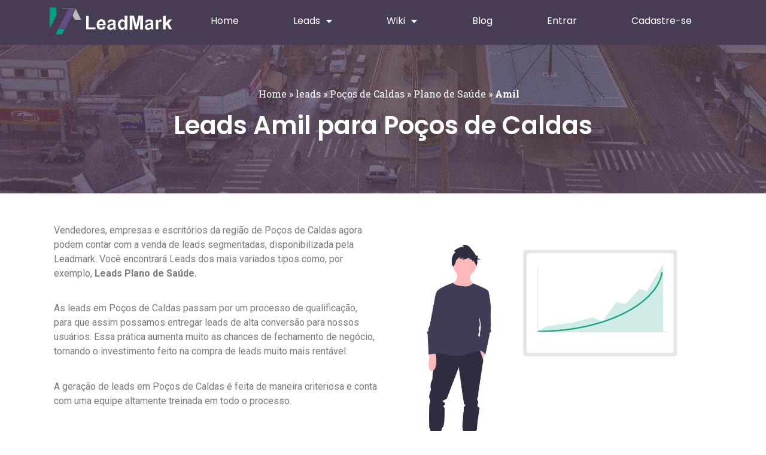

--- FILE ---
content_type: text/html; charset=UTF-8
request_url: https://leadmark.com.br/leads/pocos-de-caldas/plano-de-saude/amil/
body_size: 26410
content:
<!doctype html>
<html lang="pt-BR">
<head>
	<meta charset="UTF-8">
	<meta name="viewport" content="width=device-width, initial-scale=1">
	<link rel="profile" href="https://gmpg.org/xfn/11">
	<meta name='robots' content='index, follow, max-image-preview:large, max-snippet:-1, max-video-preview:-1' />
<!-- Tag do Google (gtag.js) snippet do modo de consentimento adicionado pelo Site Kit -->
<script id='google_gtagjs-js-consent-mode'>
window.dataLayer = window.dataLayer || [];function gtag(){dataLayer.push(arguments);}
gtag('consent', 'default', {"ad_personalization":"denied","ad_storage":"denied","ad_user_data":"denied","analytics_storage":"denied","functionality_storage":"denied","security_storage":"denied","personalization_storage":"denied","region":["AT","BE","BG","CY","CZ","DE","DK","EE","ES","FI","FR","GB","GR","HR","HU","IE","IS","IT","LI","LT","LU","LV","MT","NL","NO","PL","PT","RO","SE","SI","SK","CH"],"wait_for_update":500});
window._googlesitekitConsentCategoryMap = {"statistics":["analytics_storage"],"marketing":["ad_storage","ad_user_data","ad_personalization"],"functional":["functionality_storage","security_storage"],"preferences":["personalization_storage"]};
( function () {
	document.addEventListener(
		'wp_listen_for_consent_change',
		function ( event ) {
			if ( event.detail ) {
				var consentParameters = {};
				var hasConsentParameters = false;
				for ( var category in event.detail ) {
					if ( window._googlesitekitConsentCategoryMap[ category ] ) {
						var status = event.detail[ category ];
						var mappedStatus =
							status === 'allow' ? 'granted' : 'denied';
						var parameters =
							window._googlesitekitConsentCategoryMap[ category ];
						for ( var i = 0; i < parameters.length; i++ ) {
							consentParameters[ parameters[ i ] ] = mappedStatus;
						}
						hasConsentParameters = !! parameters.length;
					}
				}
				if ( hasConsentParameters ) {
					gtag( 'consent', 'update', consentParameters );
				}
			}
		}
	);

	function updateGrantedConsent() {
		if ( ! ( window.wp_consent_type || window.wp_fallback_consent_type ) ) {
			return;
		}
		var consentParameters = {};
		var hasConsentParameters = false;
		for ( var category in window._googlesitekitConsentCategoryMap ) {
			if ( window.wp_has_consent && window.wp_has_consent( category ) ) {
				var parameters =
					window._googlesitekitConsentCategoryMap[ category ];
				for ( var i = 0; i < parameters.length; i++ ) {
					consentParameters[ parameters[ i ] ] = 'granted';
				}
				hasConsentParameters =
					hasConsentParameters || !! parameters.length;
			}
		}
		if ( hasConsentParameters ) {
			gtag( 'consent', 'update', consentParameters );
		}
	}
	document.addEventListener(
		'wp_consent_type_defined',
		updateGrantedConsent
	);
	document.addEventListener( 'DOMContentLoaded', function () {
		if ( ! window.waitfor_consent_hook ) {
			updateGrantedConsent();
		}
	} );
} )();
</script>
<!-- Encerrar a tag do Google (gtag.js) snippet do modo de consentimento adicionado pelo Site Kit -->
			<meta property="og:title" content="Amil"/>
<meta property="og:description" content="Leads Amil para Poços de Caldas
Vendedores, empresas e escritórios da região de Poços de Caldas agora podem contar com a venda de leads segmentadas, disponi"/>
<meta property="og:image:alt" content="Leads Amil em Poços de Caldas"/>
<meta property="og:image" content="https://leadmark.com.br/wp-content/uploads/2022/03/amil-logo-branca-e1570113403537.png"/>
<meta property="og:image:width" content="512"/>
<meta property="og:image:height" content="145"/>
<meta property="og:type" content="article"/>
<meta property="og:article:published_time" content="2022-03-17 10:00:00"/>
<meta property="og:article:modified_time" content="2022-03-17 10:18:30"/>
<meta name="twitter:card" content="summary">
<meta name="twitter:title" content="Amil"/>
<meta name="twitter:description" content="Leads Amil para Poços de Caldas
Vendedores, empresas e escritórios da região de Poços de Caldas agora podem contar com a venda de leads segmentadas, disponi"/>
<meta name="twitter:image" content="https://leadmark.com.br/wp-content/uploads/2022/03/amil-logo-branca-e1570113403537.png"/>
<meta name="twitter:image:alt" content="Leads Amil em Poços de Caldas"/>
<meta name="author" content="Amanda Siqueira"/>

	<!-- This site is optimized with the Yoast SEO Premium plugin v22.0 (Yoast SEO v22.3) - https://yoast.com/wordpress/plugins/seo/ -->
	<title>Leads Qualificados Amil em Poços de Caldas | Leadmark</title>
	<meta name="description" content="Encontre Leads Qualificados e de Alta Conversão da Amil em Poços de Caldas, são diversas opções prontas para fechar negócio!" />
	<link rel="canonical" href="https://leadmark.com.br/leads/pocos-de-caldas/plano-de-saude/amil/" />
	<meta property="og:url" content="https://leadmark.com.br/leads/pocos-de-caldas/plano-de-saude/amil/" />
	<meta property="og:site_name" content="Leadmark" />
	<meta property="article:publisher" content="https://www.facebook.com/LeadMarkBR/" />
	<meta property="article:modified_time" content="2022-03-17T13:18:30+00:00" />
	<meta property="og:image" content="https://leadmark.com.br/wp-content/uploads/2022/03/amil-logo-branca-e1570113403537.png" />
	<meta property="og:image:width" content="512" />
	<meta property="og:image:height" content="145" />
	<meta property="og:image:type" content="image/png" />
	<meta name="twitter:site" content="@LeadMarkBR" />
	<meta name="twitter:label1" content="Est. tempo de leitura" />
	<meta name="twitter:data1" content="1 minuto" />
	<script type="application/ld+json" class="yoast-schema-graph">{"@context":"https://schema.org","@graph":[{"@type":"WebPage","@id":"https://leadmark.com.br/leads/pocos-de-caldas/plano-de-saude/amil/","url":"https://leadmark.com.br/leads/pocos-de-caldas/plano-de-saude/amil/","name":"Leads Qualificados Amil em Poços de Caldas | Leadmark","isPartOf":{"@id":"https://leadmark.com.br/#website"},"primaryImageOfPage":{"@id":"https://leadmark.com.br/leads/pocos-de-caldas/plano-de-saude/amil/#primaryimage"},"image":{"@id":"https://leadmark.com.br/leads/pocos-de-caldas/plano-de-saude/amil/#primaryimage"},"thumbnailUrl":"https://leadmark.com.br/wp-content/uploads/2022/03/amil-logo-branca-e1570113403537.png","datePublished":"2022-03-17T13:00:00+00:00","dateModified":"2022-03-17T13:18:30+00:00","description":"Encontre Leads Qualificados e de Alta Conversão da Amil em Poços de Caldas, são diversas opções prontas para fechar negócio!","breadcrumb":{"@id":"https://leadmark.com.br/leads/pocos-de-caldas/plano-de-saude/amil/#breadcrumb"},"inLanguage":"pt-BR","potentialAction":[{"@type":"ReadAction","target":["https://leadmark.com.br/leads/pocos-de-caldas/plano-de-saude/amil/"]}]},{"@type":"ImageObject","inLanguage":"pt-BR","@id":"https://leadmark.com.br/leads/pocos-de-caldas/plano-de-saude/amil/#primaryimage","url":"https://leadmark.com.br/wp-content/uploads/2022/03/amil-logo-branca-e1570113403537.png","contentUrl":"https://leadmark.com.br/wp-content/uploads/2022/03/amil-logo-branca-e1570113403537.png","width":512,"height":145,"caption":"Leads Amil em Poços de Caldas"},{"@type":"BreadcrumbList","@id":"https://leadmark.com.br/leads/pocos-de-caldas/plano-de-saude/amil/#breadcrumb","itemListElement":[{"@type":"ListItem","position":1,"name":"Home","item":"https://leadmark.com.br/"},{"@type":"ListItem","position":2,"name":"leads","item":"https://leadmark.com.br/leads/"},{"@type":"ListItem","position":3,"name":"Poços de Caldas","item":"https://leadmark.com.br/leads/pocos-de-caldas/"},{"@type":"ListItem","position":4,"name":"Plano de Saúde","item":"https://leadmark.com.br/leads/pocos-de-caldas/plano-de-saude/"},{"@type":"ListItem","position":5,"name":"Amil"}]},{"@type":"WebSite","@id":"https://leadmark.com.br/#website","url":"https://leadmark.com.br/","name":"Leadmark","description":"","publisher":{"@id":"https://leadmark.com.br/#organization"},"potentialAction":[{"@type":"SearchAction","target":{"@type":"EntryPoint","urlTemplate":"https://leadmark.com.br/?s={search_term_string}"},"query-input":"required name=search_term_string"}],"inLanguage":"pt-BR"},{"@type":"Organization","@id":"https://leadmark.com.br/#organization","name":"Leadmark","url":"https://leadmark.com.br/","logo":{"@type":"ImageObject","inLanguage":"pt-BR","@id":"https://leadmark.com.br/#/schema/logo/image/","url":"https://leadmark.com.br/wp-content/uploads/2020/03/cropped-cropped-leadmark-2-1-2-768x168-1.png","contentUrl":"https://leadmark.com.br/wp-content/uploads/2020/03/cropped-cropped-leadmark-2-1-2-768x168-1.png","width":768,"height":168,"caption":"Leadmark"},"image":{"@id":"https://leadmark.com.br/#/schema/logo/image/"},"sameAs":["https://www.facebook.com/LeadMarkBR/","https://twitter.com/LeadMarkBR"]}]}</script>
	<!-- / Yoast SEO Premium plugin. -->


<link rel="amphtml" href="https://leadmark.com.br/leads/pocos-de-caldas/plano-de-saude/amil/amp/" /><meta name="generator" content="AMP for WP 1.0.93.2"/><link rel='dns-prefetch' href='//www.googletagmanager.com' />
<script>
window._wpemojiSettings = {"baseUrl":"https:\/\/s.w.org\/images\/core\/emoji\/15.0.3\/72x72\/","ext":".png","svgUrl":"https:\/\/s.w.org\/images\/core\/emoji\/15.0.3\/svg\/","svgExt":".svg","source":{"concatemoji":"https:\/\/leadmark.com.br\/wp-includes\/js\/wp-emoji-release.min.js?ver=6.6.4"}};
/*! This file is auto-generated */
!function(i,n){var o,s,e;function c(e){try{var t={supportTests:e,timestamp:(new Date).valueOf()};sessionStorage.setItem(o,JSON.stringify(t))}catch(e){}}function p(e,t,n){e.clearRect(0,0,e.canvas.width,e.canvas.height),e.fillText(t,0,0);var t=new Uint32Array(e.getImageData(0,0,e.canvas.width,e.canvas.height).data),r=(e.clearRect(0,0,e.canvas.width,e.canvas.height),e.fillText(n,0,0),new Uint32Array(e.getImageData(0,0,e.canvas.width,e.canvas.height).data));return t.every(function(e,t){return e===r[t]})}function u(e,t,n){switch(t){case"flag":return n(e,"\ud83c\udff3\ufe0f\u200d\u26a7\ufe0f","\ud83c\udff3\ufe0f\u200b\u26a7\ufe0f")?!1:!n(e,"\ud83c\uddfa\ud83c\uddf3","\ud83c\uddfa\u200b\ud83c\uddf3")&&!n(e,"\ud83c\udff4\udb40\udc67\udb40\udc62\udb40\udc65\udb40\udc6e\udb40\udc67\udb40\udc7f","\ud83c\udff4\u200b\udb40\udc67\u200b\udb40\udc62\u200b\udb40\udc65\u200b\udb40\udc6e\u200b\udb40\udc67\u200b\udb40\udc7f");case"emoji":return!n(e,"\ud83d\udc26\u200d\u2b1b","\ud83d\udc26\u200b\u2b1b")}return!1}function f(e,t,n){var r="undefined"!=typeof WorkerGlobalScope&&self instanceof WorkerGlobalScope?new OffscreenCanvas(300,150):i.createElement("canvas"),a=r.getContext("2d",{willReadFrequently:!0}),o=(a.textBaseline="top",a.font="600 32px Arial",{});return e.forEach(function(e){o[e]=t(a,e,n)}),o}function t(e){var t=i.createElement("script");t.src=e,t.defer=!0,i.head.appendChild(t)}"undefined"!=typeof Promise&&(o="wpEmojiSettingsSupports",s=["flag","emoji"],n.supports={everything:!0,everythingExceptFlag:!0},e=new Promise(function(e){i.addEventListener("DOMContentLoaded",e,{once:!0})}),new Promise(function(t){var n=function(){try{var e=JSON.parse(sessionStorage.getItem(o));if("object"==typeof e&&"number"==typeof e.timestamp&&(new Date).valueOf()<e.timestamp+604800&&"object"==typeof e.supportTests)return e.supportTests}catch(e){}return null}();if(!n){if("undefined"!=typeof Worker&&"undefined"!=typeof OffscreenCanvas&&"undefined"!=typeof URL&&URL.createObjectURL&&"undefined"!=typeof Blob)try{var e="postMessage("+f.toString()+"("+[JSON.stringify(s),u.toString(),p.toString()].join(",")+"));",r=new Blob([e],{type:"text/javascript"}),a=new Worker(URL.createObjectURL(r),{name:"wpTestEmojiSupports"});return void(a.onmessage=function(e){c(n=e.data),a.terminate(),t(n)})}catch(e){}c(n=f(s,u,p))}t(n)}).then(function(e){for(var t in e)n.supports[t]=e[t],n.supports.everything=n.supports.everything&&n.supports[t],"flag"!==t&&(n.supports.everythingExceptFlag=n.supports.everythingExceptFlag&&n.supports[t]);n.supports.everythingExceptFlag=n.supports.everythingExceptFlag&&!n.supports.flag,n.DOMReady=!1,n.readyCallback=function(){n.DOMReady=!0}}).then(function(){return e}).then(function(){var e;n.supports.everything||(n.readyCallback(),(e=n.source||{}).concatemoji?t(e.concatemoji):e.wpemoji&&e.twemoji&&(t(e.twemoji),t(e.wpemoji)))}))}((window,document),window._wpemojiSettings);
</script>
<style id='wp-emoji-styles-inline-css'>

	img.wp-smiley, img.emoji {
		display: inline !important;
		border: none !important;
		box-shadow: none !important;
		height: 1em !important;
		width: 1em !important;
		margin: 0 0.07em !important;
		vertical-align: -0.1em !important;
		background: none !important;
		padding: 0 !important;
	}
</style>
<style id='classic-theme-styles-inline-css'>
/*! This file is auto-generated */
.wp-block-button__link{color:#fff;background-color:#32373c;border-radius:9999px;box-shadow:none;text-decoration:none;padding:calc(.667em + 2px) calc(1.333em + 2px);font-size:1.125em}.wp-block-file__button{background:#32373c;color:#fff;text-decoration:none}
</style>
<style id='global-styles-inline-css'>
:root{--wp--preset--aspect-ratio--square: 1;--wp--preset--aspect-ratio--4-3: 4/3;--wp--preset--aspect-ratio--3-4: 3/4;--wp--preset--aspect-ratio--3-2: 3/2;--wp--preset--aspect-ratio--2-3: 2/3;--wp--preset--aspect-ratio--16-9: 16/9;--wp--preset--aspect-ratio--9-16: 9/16;--wp--preset--color--black: #000000;--wp--preset--color--cyan-bluish-gray: #abb8c3;--wp--preset--color--white: #ffffff;--wp--preset--color--pale-pink: #f78da7;--wp--preset--color--vivid-red: #cf2e2e;--wp--preset--color--luminous-vivid-orange: #ff6900;--wp--preset--color--luminous-vivid-amber: #fcb900;--wp--preset--color--light-green-cyan: #7bdcb5;--wp--preset--color--vivid-green-cyan: #00d084;--wp--preset--color--pale-cyan-blue: #8ed1fc;--wp--preset--color--vivid-cyan-blue: #0693e3;--wp--preset--color--vivid-purple: #9b51e0;--wp--preset--gradient--vivid-cyan-blue-to-vivid-purple: linear-gradient(135deg,rgba(6,147,227,1) 0%,rgb(155,81,224) 100%);--wp--preset--gradient--light-green-cyan-to-vivid-green-cyan: linear-gradient(135deg,rgb(122,220,180) 0%,rgb(0,208,130) 100%);--wp--preset--gradient--luminous-vivid-amber-to-luminous-vivid-orange: linear-gradient(135deg,rgba(252,185,0,1) 0%,rgba(255,105,0,1) 100%);--wp--preset--gradient--luminous-vivid-orange-to-vivid-red: linear-gradient(135deg,rgba(255,105,0,1) 0%,rgb(207,46,46) 100%);--wp--preset--gradient--very-light-gray-to-cyan-bluish-gray: linear-gradient(135deg,rgb(238,238,238) 0%,rgb(169,184,195) 100%);--wp--preset--gradient--cool-to-warm-spectrum: linear-gradient(135deg,rgb(74,234,220) 0%,rgb(151,120,209) 20%,rgb(207,42,186) 40%,rgb(238,44,130) 60%,rgb(251,105,98) 80%,rgb(254,248,76) 100%);--wp--preset--gradient--blush-light-purple: linear-gradient(135deg,rgb(255,206,236) 0%,rgb(152,150,240) 100%);--wp--preset--gradient--blush-bordeaux: linear-gradient(135deg,rgb(254,205,165) 0%,rgb(254,45,45) 50%,rgb(107,0,62) 100%);--wp--preset--gradient--luminous-dusk: linear-gradient(135deg,rgb(255,203,112) 0%,rgb(199,81,192) 50%,rgb(65,88,208) 100%);--wp--preset--gradient--pale-ocean: linear-gradient(135deg,rgb(255,245,203) 0%,rgb(182,227,212) 50%,rgb(51,167,181) 100%);--wp--preset--gradient--electric-grass: linear-gradient(135deg,rgb(202,248,128) 0%,rgb(113,206,126) 100%);--wp--preset--gradient--midnight: linear-gradient(135deg,rgb(2,3,129) 0%,rgb(40,116,252) 100%);--wp--preset--font-size--small: 13px;--wp--preset--font-size--medium: 20px;--wp--preset--font-size--large: 36px;--wp--preset--font-size--x-large: 42px;--wp--preset--spacing--20: 0.44rem;--wp--preset--spacing--30: 0.67rem;--wp--preset--spacing--40: 1rem;--wp--preset--spacing--50: 1.5rem;--wp--preset--spacing--60: 2.25rem;--wp--preset--spacing--70: 3.38rem;--wp--preset--spacing--80: 5.06rem;--wp--preset--shadow--natural: 6px 6px 9px rgba(0, 0, 0, 0.2);--wp--preset--shadow--deep: 12px 12px 50px rgba(0, 0, 0, 0.4);--wp--preset--shadow--sharp: 6px 6px 0px rgba(0, 0, 0, 0.2);--wp--preset--shadow--outlined: 6px 6px 0px -3px rgba(255, 255, 255, 1), 6px 6px rgba(0, 0, 0, 1);--wp--preset--shadow--crisp: 6px 6px 0px rgba(0, 0, 0, 1);}:where(.is-layout-flex){gap: 0.5em;}:where(.is-layout-grid){gap: 0.5em;}body .is-layout-flex{display: flex;}.is-layout-flex{flex-wrap: wrap;align-items: center;}.is-layout-flex > :is(*, div){margin: 0;}body .is-layout-grid{display: grid;}.is-layout-grid > :is(*, div){margin: 0;}:where(.wp-block-columns.is-layout-flex){gap: 2em;}:where(.wp-block-columns.is-layout-grid){gap: 2em;}:where(.wp-block-post-template.is-layout-flex){gap: 1.25em;}:where(.wp-block-post-template.is-layout-grid){gap: 1.25em;}.has-black-color{color: var(--wp--preset--color--black) !important;}.has-cyan-bluish-gray-color{color: var(--wp--preset--color--cyan-bluish-gray) !important;}.has-white-color{color: var(--wp--preset--color--white) !important;}.has-pale-pink-color{color: var(--wp--preset--color--pale-pink) !important;}.has-vivid-red-color{color: var(--wp--preset--color--vivid-red) !important;}.has-luminous-vivid-orange-color{color: var(--wp--preset--color--luminous-vivid-orange) !important;}.has-luminous-vivid-amber-color{color: var(--wp--preset--color--luminous-vivid-amber) !important;}.has-light-green-cyan-color{color: var(--wp--preset--color--light-green-cyan) !important;}.has-vivid-green-cyan-color{color: var(--wp--preset--color--vivid-green-cyan) !important;}.has-pale-cyan-blue-color{color: var(--wp--preset--color--pale-cyan-blue) !important;}.has-vivid-cyan-blue-color{color: var(--wp--preset--color--vivid-cyan-blue) !important;}.has-vivid-purple-color{color: var(--wp--preset--color--vivid-purple) !important;}.has-black-background-color{background-color: var(--wp--preset--color--black) !important;}.has-cyan-bluish-gray-background-color{background-color: var(--wp--preset--color--cyan-bluish-gray) !important;}.has-white-background-color{background-color: var(--wp--preset--color--white) !important;}.has-pale-pink-background-color{background-color: var(--wp--preset--color--pale-pink) !important;}.has-vivid-red-background-color{background-color: var(--wp--preset--color--vivid-red) !important;}.has-luminous-vivid-orange-background-color{background-color: var(--wp--preset--color--luminous-vivid-orange) !important;}.has-luminous-vivid-amber-background-color{background-color: var(--wp--preset--color--luminous-vivid-amber) !important;}.has-light-green-cyan-background-color{background-color: var(--wp--preset--color--light-green-cyan) !important;}.has-vivid-green-cyan-background-color{background-color: var(--wp--preset--color--vivid-green-cyan) !important;}.has-pale-cyan-blue-background-color{background-color: var(--wp--preset--color--pale-cyan-blue) !important;}.has-vivid-cyan-blue-background-color{background-color: var(--wp--preset--color--vivid-cyan-blue) !important;}.has-vivid-purple-background-color{background-color: var(--wp--preset--color--vivid-purple) !important;}.has-black-border-color{border-color: var(--wp--preset--color--black) !important;}.has-cyan-bluish-gray-border-color{border-color: var(--wp--preset--color--cyan-bluish-gray) !important;}.has-white-border-color{border-color: var(--wp--preset--color--white) !important;}.has-pale-pink-border-color{border-color: var(--wp--preset--color--pale-pink) !important;}.has-vivid-red-border-color{border-color: var(--wp--preset--color--vivid-red) !important;}.has-luminous-vivid-orange-border-color{border-color: var(--wp--preset--color--luminous-vivid-orange) !important;}.has-luminous-vivid-amber-border-color{border-color: var(--wp--preset--color--luminous-vivid-amber) !important;}.has-light-green-cyan-border-color{border-color: var(--wp--preset--color--light-green-cyan) !important;}.has-vivid-green-cyan-border-color{border-color: var(--wp--preset--color--vivid-green-cyan) !important;}.has-pale-cyan-blue-border-color{border-color: var(--wp--preset--color--pale-cyan-blue) !important;}.has-vivid-cyan-blue-border-color{border-color: var(--wp--preset--color--vivid-cyan-blue) !important;}.has-vivid-purple-border-color{border-color: var(--wp--preset--color--vivid-purple) !important;}.has-vivid-cyan-blue-to-vivid-purple-gradient-background{background: var(--wp--preset--gradient--vivid-cyan-blue-to-vivid-purple) !important;}.has-light-green-cyan-to-vivid-green-cyan-gradient-background{background: var(--wp--preset--gradient--light-green-cyan-to-vivid-green-cyan) !important;}.has-luminous-vivid-amber-to-luminous-vivid-orange-gradient-background{background: var(--wp--preset--gradient--luminous-vivid-amber-to-luminous-vivid-orange) !important;}.has-luminous-vivid-orange-to-vivid-red-gradient-background{background: var(--wp--preset--gradient--luminous-vivid-orange-to-vivid-red) !important;}.has-very-light-gray-to-cyan-bluish-gray-gradient-background{background: var(--wp--preset--gradient--very-light-gray-to-cyan-bluish-gray) !important;}.has-cool-to-warm-spectrum-gradient-background{background: var(--wp--preset--gradient--cool-to-warm-spectrum) !important;}.has-blush-light-purple-gradient-background{background: var(--wp--preset--gradient--blush-light-purple) !important;}.has-blush-bordeaux-gradient-background{background: var(--wp--preset--gradient--blush-bordeaux) !important;}.has-luminous-dusk-gradient-background{background: var(--wp--preset--gradient--luminous-dusk) !important;}.has-pale-ocean-gradient-background{background: var(--wp--preset--gradient--pale-ocean) !important;}.has-electric-grass-gradient-background{background: var(--wp--preset--gradient--electric-grass) !important;}.has-midnight-gradient-background{background: var(--wp--preset--gradient--midnight) !important;}.has-small-font-size{font-size: var(--wp--preset--font-size--small) !important;}.has-medium-font-size{font-size: var(--wp--preset--font-size--medium) !important;}.has-large-font-size{font-size: var(--wp--preset--font-size--large) !important;}.has-x-large-font-size{font-size: var(--wp--preset--font-size--x-large) !important;}
:where(.wp-block-post-template.is-layout-flex){gap: 1.25em;}:where(.wp-block-post-template.is-layout-grid){gap: 1.25em;}
:where(.wp-block-columns.is-layout-flex){gap: 2em;}:where(.wp-block-columns.is-layout-grid){gap: 2em;}
:root :where(.wp-block-pullquote){font-size: 1.5em;line-height: 1.6;}
</style>
<link rel='stylesheet' id='contact-form-7-css' href='https://leadmark.com.br/wp-content/plugins/contact-form-7/includes/css/styles.css?ver=5.9.3' media='all' />
<link rel='stylesheet' id='hello-elementor-css' href='https://leadmark.com.br/wp-content/themes/hello-elementor/style.min.css?ver=3.1.1' media='all' />
<link rel='stylesheet' id='hello-elementor-theme-style-css' href='https://leadmark.com.br/wp-content/themes/hello-elementor/theme.min.css?ver=3.1.1' media='all' />
<link rel='stylesheet' id='hello-elementor-header-footer-css' href='https://leadmark.com.br/wp-content/themes/hello-elementor/header-footer.min.css?ver=3.1.1' media='all' />
<link rel='stylesheet' id='elementor-icons-css' href='https://leadmark.com.br/wp-content/plugins/elementor/assets/lib/eicons/css/elementor-icons.min.css?ver=5.29.0' media='all' />
<link rel='stylesheet' id='elementor-frontend-css' href='https://leadmark.com.br/wp-content/plugins/elementor/assets/css/frontend.min.css?ver=3.20.3' media='all' />
<link rel='stylesheet' id='swiper-css' href='https://leadmark.com.br/wp-content/plugins/elementor/assets/lib/swiper/v8/css/swiper.min.css?ver=8.4.5' media='all' />
<link rel='stylesheet' id='elementor-post-7798-css' href='https://leadmark.com.br/wp-content/uploads/elementor/css/post-7798.css?ver=1712005020' media='all' />
<link rel='stylesheet' id='elementor-pro-css' href='https://leadmark.com.br/wp-content/plugins/elementor-pro/assets/css/frontend.min.css?ver=3.19.2' media='all' />
<link rel='stylesheet' id='elementor-global-css' href='https://leadmark.com.br/wp-content/uploads/elementor/css/global.css?ver=1712005020' media='all' />
<link rel='stylesheet' id='elementor-post-20487-css' href='https://leadmark.com.br/wp-content/uploads/elementor/css/post-20487.css?ver=1712176118' media='all' />
<link rel='stylesheet' id='elementor-post-10155-css' href='https://leadmark.com.br/wp-content/uploads/elementor/css/post-10155.css?ver=1712005021' media='all' />
<link rel='stylesheet' id='elementor-post-10133-css' href='https://leadmark.com.br/wp-content/uploads/elementor/css/post-10133.css?ver=1712005021' media='all' />
<link rel='stylesheet' id='pwaforwp-style-css' href='https://leadmark.com.br/wp-content/plugins/pwa-for-wp/assets/css/pwaforwp-main.min.css?ver=1.7.67' media='all' />
<link rel='stylesheet' id='ecs-styles-css' href='https://leadmark.com.br/wp-content/plugins/ele-custom-skin/assets/css/ecs-style.css?ver=3.1.7' media='all' />
<link rel='stylesheet' id='elementor-post-7912-css' href='https://leadmark.com.br/wp-content/uploads/elementor/css/post-7912.css?ver=1585731893' media='all' />
<link rel='stylesheet' id='elementor-post-8465-css' href='https://leadmark.com.br/wp-content/uploads/elementor/css/post-8465.css?ver=1586347922' media='all' />
<link rel='stylesheet' id='google-fonts-1-css' href='https://fonts.googleapis.com/css?family=Roboto%3A100%2C100italic%2C200%2C200italic%2C300%2C300italic%2C400%2C400italic%2C500%2C500italic%2C600%2C600italic%2C700%2C700italic%2C800%2C800italic%2C900%2C900italic%7CRoboto+Slab%3A100%2C100italic%2C200%2C200italic%2C300%2C300italic%2C400%2C400italic%2C500%2C500italic%2C600%2C600italic%2C700%2C700italic%2C800%2C800italic%2C900%2C900italic%7CPoppins%3A100%2C100italic%2C200%2C200italic%2C300%2C300italic%2C400%2C400italic%2C500%2C500italic%2C600%2C600italic%2C700%2C700italic%2C800%2C800italic%2C900%2C900italic%7CMontserrat%3A100%2C100italic%2C200%2C200italic%2C300%2C300italic%2C400%2C400italic%2C500%2C500italic%2C600%2C600italic%2C700%2C700italic%2C800%2C800italic%2C900%2C900italic&#038;display=auto&#038;ver=6.6.4' media='all' />
<link rel='stylesheet' id='elementor-icons-shared-0-css' href='https://leadmark.com.br/wp-content/plugins/elementor/assets/lib/font-awesome/css/fontawesome.min.css?ver=5.15.3' media='all' />
<link rel='stylesheet' id='elementor-icons-fa-solid-css' href='https://leadmark.com.br/wp-content/plugins/elementor/assets/lib/font-awesome/css/solid.min.css?ver=5.15.3' media='all' />
<link rel='stylesheet' id='elementor-icons-fa-brands-css' href='https://leadmark.com.br/wp-content/plugins/elementor/assets/lib/font-awesome/css/brands.min.css?ver=5.15.3' media='all' />
<link rel="preconnect" href="https://fonts.gstatic.com/" crossorigin>
<!-- Google tag (gtag.js) snippet added by Site Kit -->

<!-- Snippet do Google Analytics adicionado pelo Site Kit -->
<script src="https://www.googletagmanager.com/gtag/js?id=GT-T94DHNK" id="google_gtagjs-js" async></script>
<script id="google_gtagjs-js-after">
window.dataLayer = window.dataLayer || [];function gtag(){dataLayer.push(arguments);}
gtag("set","linker",{"domains":["leadmark.com.br"]});
gtag("js", new Date());
gtag("set", "developer_id.dZTNiMT", true);
gtag("config", "GT-T94DHNK");
</script>

<!-- End Google tag (gtag.js) snippet added by Site Kit -->
<script src="https://leadmark.com.br/wp-includes/js/jquery/jquery.min.js?ver=3.7.1" id="jquery-core-js"></script>
<script src="https://leadmark.com.br/wp-includes/js/jquery/jquery-migrate.min.js?ver=3.4.1" id="jquery-migrate-js"></script>
<script id="ecs_ajax_load-js-extra">
var ecs_ajax_params = {"ajaxurl":"https:\/\/leadmark.com.br\/wp-admin\/admin-ajax.php","posts":"{\"page\":0,\"pagename\":\"amil\",\"error\":\"\",\"m\":\"\",\"p\":0,\"post_parent\":\"\",\"subpost\":\"\",\"subpost_id\":\"\",\"attachment\":\"\",\"attachment_id\":0,\"name\":\"amil\",\"page_id\":0,\"second\":\"\",\"minute\":\"\",\"hour\":\"\",\"day\":0,\"monthnum\":0,\"year\":0,\"w\":0,\"category_name\":\"\",\"tag\":\"\",\"cat\":\"\",\"tag_id\":\"\",\"author\":\"\",\"author_name\":\"\",\"feed\":\"\",\"tb\":\"\",\"paged\":0,\"meta_key\":\"\",\"meta_value\":\"\",\"preview\":\"\",\"s\":\"\",\"sentence\":\"\",\"title\":\"\",\"fields\":\"\",\"menu_order\":\"\",\"embed\":\"\",\"category__in\":[],\"category__not_in\":[],\"category__and\":[],\"post__in\":[],\"post__not_in\":[],\"post_name__in\":[],\"tag__in\":[],\"tag__not_in\":[],\"tag__and\":[],\"tag_slug__in\":[],\"tag_slug__and\":[],\"post_parent__in\":[],\"post_parent__not_in\":[],\"author__in\":[],\"author__not_in\":[],\"search_columns\":[],\"ignore_sticky_posts\":false,\"suppress_filters\":false,\"cache_results\":true,\"update_post_term_cache\":true,\"update_menu_item_cache\":false,\"lazy_load_term_meta\":true,\"update_post_meta_cache\":true,\"post_type\":\"\",\"posts_per_page\":10,\"nopaging\":false,\"comments_per_page\":\"50\",\"no_found_rows\":false,\"order\":\"DESC\"}"};
</script>
<script src="https://leadmark.com.br/wp-content/plugins/ele-custom-skin/assets/js/ecs_ajax_pagination.js?ver=3.1.7" id="ecs_ajax_load-js"></script>
<script src="https://leadmark.com.br/wp-content/plugins/ele-custom-skin/assets/js/ecs.js?ver=3.1.7" id="ecs-script-js"></script>
<link rel="EditURI" type="application/rsd+xml" title="RSD" href="https://leadmark.com.br/xmlrpc.php?rsd" />
<link rel='shortlink' href='https://leadmark.com.br/?p=20487' />
<link rel="alternate" title="oEmbed (JSON)" type="application/json+oembed" href="https://leadmark.com.br/wp-json/oembed/1.0/embed?url=https%3A%2F%2Fleadmark.com.br%2Fleads%2Fpocos-de-caldas%2Fplano-de-saude%2Famil%2F" />
<link rel="alternate" title="oEmbed (XML)" type="text/xml+oembed" href="https://leadmark.com.br/wp-json/oembed/1.0/embed?url=https%3A%2F%2Fleadmark.com.br%2Fleads%2Fpocos-de-caldas%2Fplano-de-saude%2Famil%2F&#038;format=xml" />
<!-- start Simple Custom CSS and JS -->
<style>
/* Add your CSS code here.

For example:
.example {
    color: red;
}

For brushing up on your CSS knowledge, check out http://www.w3schools.com/css/css_syntax.asp

End of comment */ 

.elementor-location-single .elementor-widget-container p {
	margin-bottom: 40px;
}

.elementor-location-single .elementor-widget-container h2 {
	padding-top: 20px;
	padding-bottom: 10px;
}

.elementor-location-single .elementor-widget-container p#metadescription {
	display: none;
}

.elementor-location-single .elementor-widget-container .wp-block-spacer {
	display: none;
}

.elementor-location-single a {
	color: #664e88;
}

.elementor-location-single .elementor-widget-theme-post-title {
	margin-bottom: 10px;
}

.elementor-location-single .elementor-widget-container,
.elementor-location-single .elementor-widget-shortcode {
	margin: 0 !important;
}
</style>
<!-- end Simple Custom CSS and JS -->
<!-- start Simple Custom CSS and JS -->
<script>
(function(c,l,a,r,i,t,y){
        c[a]=c[a]||function(){(c[a].q=c[a].q||[]).push(arguments)};
        t=l.createElement(r);t.async=1;t.src="https://www.clarity.ms/tag/"+i;
        y=l.getElementsByTagName(r)[0];y.parentNode.insertBefore(t,y);
    })(window, document, "clarity", "script", "3z7cyoplmc");</script>
<!-- end Simple Custom CSS and JS -->
<meta name="generator" content="Site Kit by Google 1.131.0" />
		<script>
		(function(h,o,t,j,a,r){
			h.hj=h.hj||function(){(h.hj.q=h.hj.q||[]).push(arguments)};
			h._hjSettings={hjid:1998566,hjsv:5};
			a=o.getElementsByTagName('head')[0];
			r=o.createElement('script');r.async=1;
			r.src=t+h._hjSettings.hjid+j+h._hjSettings.hjsv;
			a.appendChild(r);
		})(window,document,'//static.hotjar.com/c/hotjar-','.js?sv=');
		</script>
					<script>
				jQuery(window).on('elementor/frontend/init', function () { //wait for elementor to load
					elementorFrontend.on('components:init', function () { //wait for elementor pro to load
						setTimeout(() => {
							elementorProFrontend.modules.popup.showPopup({id: 0 });
						}, 500); // Delay half a second. Elementor document doesn't fully load sometimes.
					});
				});
			</script>
			<meta name="generator" content="Elementor 3.20.3; features: e_optimized_assets_loading, additional_custom_breakpoints, block_editor_assets_optimize, e_image_loading_optimization; settings: css_print_method-external, google_font-enabled, font_display-auto">

<!-- Snippet do Gerenciador de Tags do Google adicionado pelo Site Kit -->
<script>
			( function( w, d, s, l, i ) {
				w[l] = w[l] || [];
				w[l].push( {'gtm.start': new Date().getTime(), event: 'gtm.js'} );
				var f = d.getElementsByTagName( s )[0],
					j = d.createElement( s ), dl = l != 'dataLayer' ? '&l=' + l : '';
				j.async = true;
				j.src = 'https://www.googletagmanager.com/gtm.js?id=' + i + dl;
				f.parentNode.insertBefore( j, f );
			} )( window, document, 'script', 'dataLayer', 'GTM-W37S26CP' );
			
</script>

<!-- Finalizar o snippet do Gerenciador de Tags do Google adicionado pelo Site Kit -->
<link rel="icon" href="https://leadmark.com.br/wp-content/uploads/2019/08/cropped-logo-leadmark-app-e1567184298210-32x32.png" sizes="32x32" />
<link rel="icon" href="https://leadmark.com.br/wp-content/uploads/2019/08/cropped-logo-leadmark-app-e1567184298210-192x192.png" sizes="192x192" />
<meta name="msapplication-TileImage" content="https://leadmark.com.br/wp-content/uploads/2019/08/cropped-logo-leadmark-app-e1567184298210-270x270.png" />
<meta name="pwaforwp" content="wordpress-plugin"/>
        <meta name="theme-color" content="#D5E0EB">
        <meta name="apple-mobile-web-app-title" content="Leadmark">
        <meta name="application-name" content="Leadmark">
        <meta name="apple-mobile-web-app-capable" content="yes">
        <meta name="apple-mobile-web-app-status-bar-style" content="default">
        <meta name="mobile-web-app-capable" content="yes">
        <meta name="apple-touch-fullscreen" content="yes">
<link rel="apple-touch-icon" sizes="192x192" href="https://leadmark.com.br/wp-content/plugins/pwa-for-wp/images/logo.png">
<link rel="apple-touch-icon" sizes="512x512" href="https://leadmark.com.br/wp-content/plugins/pwa-for-wp/images/logo-512x512.png">
</head>
<body class="page-template page-template-elementor_header_footer page page-id-20487 page-child parent-pageid-20463 wp-custom-logo elementor-default elementor-template-full-width elementor-kit-7798 elementor-page elementor-page-20487">

		<!-- Snippet do Google Tag Manager (noscript) adicionado pelo Site Kit -->
		<noscript>
			<iframe src="https://www.googletagmanager.com/ns.html?id=GTM-W37S26CP" height="0" width="0" style="display:none;visibility:hidden"></iframe>
		</noscript>
		<!-- Finalizar o snippet do Gerenciador de Tags do Google (noscript) adicionado pelo Site Kit -->
		
<a class="skip-link screen-reader-text" href="#content">Ir para o conteúdo</a>

		<div data-elementor-type="header" data-elementor-id="10155" class="elementor elementor-10155 elementor-location-header" data-elementor-post-type="elementor_library">
					<section class="elementor-section elementor-top-section elementor-element elementor-element-5502eacc elementor-section-stretched elementor-section-boxed elementor-section-height-default elementor-section-height-default" data-id="5502eacc" data-element_type="section" data-settings="{&quot;stretch_section&quot;:&quot;section-stretched&quot;,&quot;background_background&quot;:&quot;classic&quot;,&quot;background_motion_fx_motion_fx_scrolling&quot;:&quot;yes&quot;,&quot;sticky_effects_offset&quot;:100,&quot;sticky&quot;:&quot;top&quot;,&quot;background_motion_fx_devices&quot;:[&quot;desktop&quot;,&quot;tablet&quot;,&quot;mobile&quot;],&quot;sticky_on&quot;:[&quot;desktop&quot;,&quot;tablet&quot;,&quot;mobile&quot;],&quot;sticky_offset&quot;:0}">
							<div class="elementor-background-overlay"></div>
							<div class="elementor-container elementor-column-gap-default">
					<div class="elementor-column elementor-col-100 elementor-top-column elementor-element elementor-element-5d37562d" data-id="5d37562d" data-element_type="column">
			<div class="elementor-widget-wrap elementor-element-populated">
						<section class="elementor-section elementor-inner-section elementor-element elementor-element-44271a1b elementor-section-boxed elementor-section-height-default elementor-section-height-default" data-id="44271a1b" data-element_type="section" data-settings="{&quot;background_background&quot;:&quot;classic&quot;}">
						<div class="elementor-container elementor-column-gap-default">
					<div class="elementor-column elementor-col-50 elementor-inner-column elementor-element elementor-element-1058ba85" data-id="1058ba85" data-element_type="column">
			<div class="elementor-widget-wrap elementor-element-populated">
						<div class="elementor-element elementor-element-331d894c elementor-widget elementor-widget-image" data-id="331d894c" data-element_type="widget" data-widget_type="image.default">
				<div class="elementor-widget-container">
														<a href="https://leadmark.com.br">
							<img fetchpriority="high" width="768" height="168" src="https://leadmark.com.br/wp-content/uploads/2020/01/logo-leadmark.png" class="attachment-large size-large wp-image-9828" alt="logo leadmarkpng" srcset="https://leadmark.com.br/wp-content/uploads/2020/01/logo-leadmark.png 768w, https://leadmark.com.br/wp-content/uploads/2020/01/logo-leadmark-300x66.png 300w" sizes="(max-width: 768px) 100vw, 768px" />								</a>
													</div>
				</div>
					</div>
		</div>
				<div class="elementor-column elementor-col-50 elementor-inner-column elementor-element elementor-element-306a6032" data-id="306a6032" data-element_type="column">
			<div class="elementor-widget-wrap elementor-element-populated">
						<div class="elementor-element elementor-element-33d7a540 elementor-nav-menu__align-justify elementor-nav-menu--dropdown-tablet elementor-nav-menu__text-align-aside elementor-nav-menu--toggle elementor-nav-menu--burger elementor-widget elementor-widget-nav-menu" data-id="33d7a540" data-element_type="widget" data-settings="{&quot;layout&quot;:&quot;horizontal&quot;,&quot;submenu_icon&quot;:{&quot;value&quot;:&quot;&lt;i class=\&quot;fas fa-caret-down\&quot;&gt;&lt;\/i&gt;&quot;,&quot;library&quot;:&quot;fa-solid&quot;},&quot;toggle&quot;:&quot;burger&quot;}" data-widget_type="nav-menu.default">
				<div class="elementor-widget-container">
						<nav class="elementor-nav-menu--main elementor-nav-menu__container elementor-nav-menu--layout-horizontal e--pointer-underline e--animation-fade">
				<ul id="menu-1-33d7a540" class="elementor-nav-menu"><li class="menu-item menu-item-type-custom menu-item-object-custom menu-item-home menu-item-12049"><a title="Home" href="https://leadmark.com.br/" class="elementor-item">Home</a></li>
<li class="menu-item menu-item-type-custom menu-item-object-custom current-menu-ancestor menu-item-has-children menu-item-12050"><a title="Leads" href="https://leadmark.com.br/leads/" class="elementor-item">Leads</a>
<ul class="sub-menu elementor-nav-menu--dropdown">
	<li class="menu-item menu-item-type-post_type menu-item-object-page menu-item-has-children menu-item-12051"><a title="Leads em São Paulo" href="https://leadmark.com.br/leads/sao-paulo/" class="elementor-sub-item">Leads em São Paulo</a>
	<ul class="sub-menu elementor-nav-menu--dropdown">
		<li class="menu-item menu-item-type-custom menu-item-object-custom menu-item-has-children menu-item-12052"><a title="Leads Plano de Saúde" href="https://leadmark.com.br/leads/sao-paulo/plano-de-saude/" class="elementor-sub-item">Leads Plano de Saúde</a>
		<ul class="sub-menu elementor-nav-menu--dropdown">
			<li class="menu-item menu-item-type-custom menu-item-object-custom menu-item-12053"><a title="Leads Amil São Paulo" href="https://leadmark.com.br/leads/sao-paulo/plano-de-saude/amil/" class="elementor-sub-item">Leads Amil São Paulo</a></li>
			<li class="menu-item menu-item-type-post_type menu-item-object-page menu-item-19250"><a href="https://leadmark.com.br/leads/sao-paulo/plano-de-saude/notredame-intermedica/" class="elementor-sub-item">Leads NotreDame Intermédica São Paulo</a></li>
			<li class="menu-item menu-item-type-post_type menu-item-object-page menu-item-19249"><a href="https://leadmark.com.br/leads/sao-paulo/plano-de-saude/unimed/" class="elementor-sub-item">Leads Unimed São Paulo</a></li>
			<li class="menu-item menu-item-type-post_type menu-item-object-page menu-item-19251"><a href="https://leadmark.com.br/leads/sao-paulo/plano-de-saude/sulamerica/" class="elementor-sub-item">Leads SulAmérica São Paulo</a></li>
			<li class="menu-item menu-item-type-post_type menu-item-object-page menu-item-19361"><a href="https://leadmark.com.br/leads/sao-paulo/plano-de-saude/plena/" class="elementor-sub-item">Leads Plena Saúde São Paulo</a></li>
			<li class="menu-item menu-item-type-post_type menu-item-object-page menu-item-19267"><a href="https://leadmark.com.br/porto-seguro/" class="elementor-sub-item">Leads Porto Seguro São Paulo</a></li>
			<li class="menu-item menu-item-type-post_type menu-item-object-page menu-item-19446"><a href="https://leadmark.com.br/leads/sao-paulo/plano-de-saude/qsaude/" class="elementor-sub-item">Leads QSaúde São Paulo</a></li>
			<li class="menu-item menu-item-type-post_type menu-item-object-page menu-item-19457"><a href="https://leadmark.com.br/leads/sao-paulo/plano-de-saude/bradesco-saude/" class="elementor-sub-item">Leads Bradesco Saúde São Paulo</a></li>
		</ul>
</li>
	</ul>
</li>
	<li class="menu-item menu-item-type-post_type menu-item-object-page menu-item-has-children menu-item-19495"><a href="https://leadmark.com.br/leads/rio-de-janeiro/" class="elementor-sub-item">Leads em Rio de Janeiro</a>
	<ul class="sub-menu elementor-nav-menu--dropdown">
		<li class="menu-item menu-item-type-post_type menu-item-object-page menu-item-has-children menu-item-19494"><a href="https://leadmark.com.br/leads/rio-de-janeiro/plano-de-saude/" class="elementor-sub-item">Leads Plano de Saúde</a>
		<ul class="sub-menu elementor-nav-menu--dropdown">
			<li class="menu-item menu-item-type-post_type menu-item-object-page menu-item-19493"><a href="https://leadmark.com.br/notredame-intermedica/" class="elementor-sub-item">Leads NotreDame Intermédica Rio de Janeiro</a></li>
			<li class="menu-item menu-item-type-post_type menu-item-object-page menu-item-19804"><a href="https://leadmark.com.br/leads/rio-de-janeiro/plano-de-saude/porto-seguro/" class="elementor-sub-item">Leads Porto Seguro Rio de Janeiro</a></li>
			<li class="menu-item menu-item-type-post_type menu-item-object-page menu-item-19805"><a href="https://leadmark.com.br/leads/rio-de-janeiro/plano-de-saude/hapvida/" class="elementor-sub-item">Leads Hapvida Rio de Janeiro</a></li>
			<li class="menu-item menu-item-type-post_type menu-item-object-page menu-item-19994"><a href="https://leadmark.com.br/leads/rio-de-janeiro/amil/" class="elementor-sub-item">Leads Amil Rio de Janeiro</a></li>
			<li class="menu-item menu-item-type-post_type menu-item-object-page menu-item-19995"><a href="https://leadmark.com.br/leads/rio-de-janeiro/unimed/" class="elementor-sub-item">Leads Unimed Rio de Janeiro</a></li>
		</ul>
</li>
	</ul>
</li>
	<li class="menu-item menu-item-type-post_type menu-item-object-page menu-item-has-children menu-item-20000"><a href="https://leadmark.com.br/leads/belo-horizonte/" class="elementor-sub-item">Leads em Belo Horizonte</a>
	<ul class="sub-menu elementor-nav-menu--dropdown">
		<li class="menu-item menu-item-type-post_type menu-item-object-page menu-item-has-children menu-item-20004"><a href="https://leadmark.com.br/leads/belo-horizonte/plano-de-saude/" class="elementor-sub-item">Leads Plano de Saúde</a>
		<ul class="sub-menu elementor-nav-menu--dropdown">
			<li class="menu-item menu-item-type-post_type menu-item-object-page menu-item-20101"><a href="https://leadmark.com.br/leads/belo-horizonte/plano-de-saude/hapvida/" class="elementor-sub-item">Leads Hapvida Belo Horizonte</a></li>
			<li class="menu-item menu-item-type-post_type menu-item-object-page menu-item-20374"><a href="https://leadmark.com.br/leads/belo-horizonte/plano-de-saude/unimed/" class="elementor-sub-item">Leads Unimed Belo Horizonte</a></li>
		</ul>
</li>
	</ul>
</li>
	<li class="menu-item menu-item-type-post_type menu-item-object-page menu-item-has-children menu-item-20038"><a href="https://leadmark.com.br/leads/salvador/" class="elementor-sub-item">Leads em Salvador</a>
	<ul class="sub-menu elementor-nav-menu--dropdown">
		<li class="menu-item menu-item-type-post_type menu-item-object-page menu-item-has-children menu-item-20044"><a href="https://leadmark.com.br/leads/salvador/plano-de-saude/" class="elementor-sub-item">Leads Plano de Saúde</a>
		<ul class="sub-menu elementor-nav-menu--dropdown">
			<li class="menu-item menu-item-type-post_type menu-item-object-page menu-item-20041"><a href="https://leadmark.com.br/leads/salvador/plano-de-saude/hapvida/" class="elementor-sub-item">Leads Hapvida em Salvador</a></li>
			<li class="menu-item menu-item-type-post_type menu-item-object-page menu-item-20040"><a href="https://leadmark.com.br/leads/salvador/plano-de-saude/unimed/" class="elementor-sub-item">Leads Unimed em Salvador</a></li>
		</ul>
</li>
	</ul>
</li>
	<li class="menu-item menu-item-type-post_type menu-item-object-page menu-item-has-children menu-item-20104"><a href="https://leadmark.com.br/leads/curitiba/" class="elementor-sub-item">Leads em Curitiba</a>
	<ul class="sub-menu elementor-nav-menu--dropdown">
		<li class="menu-item menu-item-type-post_type menu-item-object-page menu-item-has-children menu-item-20103"><a href="https://leadmark.com.br/leads/curitiba/plano-de-saude/" class="elementor-sub-item">Leads Plano de Saúde</a>
		<ul class="sub-menu elementor-nav-menu--dropdown">
			<li class="menu-item menu-item-type-post_type menu-item-object-page menu-item-20102"><a href="https://leadmark.com.br/leads/curitiba/plano-de-saude/unimed/" class="elementor-sub-item">Leads Unimed Curitiba</a></li>
		</ul>
</li>
	</ul>
</li>
	<li class="menu-item menu-item-type-post_type menu-item-object-page menu-item-has-children menu-item-20355"><a href="https://leadmark.com.br/leads/teresina/" class="elementor-sub-item">Leads em Teresina</a>
	<ul class="sub-menu elementor-nav-menu--dropdown">
		<li class="menu-item menu-item-type-post_type menu-item-object-page menu-item-has-children menu-item-20352"><a href="https://leadmark.com.br/leads/teresina/plano-de-saude/" class="elementor-sub-item">Leads Plano de Saúde</a>
		<ul class="sub-menu elementor-nav-menu--dropdown">
			<li class="menu-item menu-item-type-post_type menu-item-object-page menu-item-20353"><a href="https://leadmark.com.br/leads/teresina/plano-de-saude/unimed/" class="elementor-sub-item">Leads Unimed Teresina</a></li>
			<li class="menu-item menu-item-type-post_type menu-item-object-page menu-item-20354"><a href="https://leadmark.com.br/leads/teresina/plano-de-saude/hapvida-3/" class="elementor-sub-item">Leads Hapvida Teresina</a></li>
		</ul>
</li>
	</ul>
</li>
	<li class="menu-item menu-item-type-post_type menu-item-object-page menu-item-20351"><a href="https://leadmark.com.br/leads/porto-alegre/" class="elementor-sub-item">Leads em Porto Alegre</a></li>
	<li class="menu-item menu-item-type-post_type menu-item-object-page menu-item-has-children menu-item-20381"><a href="https://leadmark.com.br/leads/sorocaba/" class="elementor-sub-item">Leads em Sorocaba</a>
	<ul class="sub-menu elementor-nav-menu--dropdown">
		<li class="menu-item menu-item-type-post_type menu-item-object-page menu-item-has-children menu-item-20387"><a href="https://leadmark.com.br/leads/sorocaba/plano-de-saude/" class="elementor-sub-item">Leads Plano de Saúde</a>
		<ul class="sub-menu elementor-nav-menu--dropdown">
			<li class="menu-item menu-item-type-post_type menu-item-object-page menu-item-20383"><a href="https://leadmark.com.br/leads/sorocaba/plano-de-saude/amil/" class="elementor-sub-item">Leads Amil Sorocaba</a></li>
		</ul>
</li>
	</ul>
</li>
	<li class="menu-item menu-item-type-post_type menu-item-object-page menu-item-has-children menu-item-20398"><a href="https://leadmark.com.br/leads/feira-de-santana/" class="elementor-sub-item">Leads em Feira de Santana</a>
	<ul class="sub-menu elementor-nav-menu--dropdown">
		<li class="menu-item menu-item-type-post_type menu-item-object-page menu-item-has-children menu-item-20397"><a href="https://leadmark.com.br/leads/feira-de-santana/plano-de-saude/" class="elementor-sub-item">Leads Plano de Saúde</a>
		<ul class="sub-menu elementor-nav-menu--dropdown">
			<li class="menu-item menu-item-type-post_type menu-item-object-page menu-item-20395"><a href="https://leadmark.com.br/leads/feira-de-santana/plano-de-saude/hapvida/" class="elementor-sub-item">Leads Hapvida Feira de Santana</a></li>
			<li class="menu-item menu-item-type-post_type menu-item-object-page menu-item-20396"><a href="https://leadmark.com.br/leads/feira-de-santana/plano-de-saude/unimed/" class="elementor-sub-item">Leads Unimed Feira de Santana</a></li>
		</ul>
</li>
	</ul>
</li>
	<li class="menu-item menu-item-type-post_type menu-item-object-page current-page-ancestor current-menu-ancestor current_page_ancestor menu-item-has-children menu-item-20526"><a href="https://leadmark.com.br/leads/pocos-de-caldas/" class="elementor-sub-item">Leads em Poços de Caldas</a>
	<ul class="sub-menu elementor-nav-menu--dropdown">
		<li class="menu-item menu-item-type-post_type menu-item-object-page current-page-ancestor current-menu-ancestor current-menu-parent current-page-parent current_page_parent current_page_ancestor menu-item-has-children menu-item-20525"><a href="https://leadmark.com.br/leads/pocos-de-caldas/plano-de-saude/" class="elementor-sub-item">Leads Plano de Saúde</a>
		<ul class="sub-menu elementor-nav-menu--dropdown">
			<li class="menu-item menu-item-type-post_type menu-item-object-page menu-item-20524"><a href="https://leadmark.com.br/leads/pocos-de-caldas/plano-de-saude/bradesco/" class="elementor-sub-item">Leads Bradesco Poços de Caldas</a></li>
			<li class="menu-item menu-item-type-post_type menu-item-object-page current-menu-item page_item page-item-20487 current_page_item menu-item-20523"><a href="https://leadmark.com.br/leads/pocos-de-caldas/plano-de-saude/amil/" aria-current="page" class="elementor-sub-item elementor-item-active">Leads Amil Poços de Caldas</a></li>
		</ul>
</li>
	</ul>
</li>
	<li class="menu-item menu-item-type-post_type menu-item-object-page menu-item-has-children menu-item-20632"><a href="https://leadmark.com.br/leads/governador-valadares/" class="elementor-sub-item">Leads em Governador Valadares</a>
	<ul class="sub-menu elementor-nav-menu--dropdown">
		<li class="menu-item menu-item-type-post_type menu-item-object-page menu-item-has-children menu-item-20631"><a href="https://leadmark.com.br/leads/governador-valadares/plano-de-saude-3/" class="elementor-sub-item">Leads Plano de Saúde</a>
		<ul class="sub-menu elementor-nav-menu--dropdown">
			<li class="menu-item menu-item-type-post_type menu-item-object-page menu-item-20630"><a href="https://leadmark.com.br/leads/governador-valadares/plano-de-saude-3/amil/" class="elementor-sub-item">Leads Amil Governador Valadares</a></li>
			<li class="menu-item menu-item-type-post_type menu-item-object-page menu-item-21066"><a href="https://leadmark.com.br/leads/governador-valadares/plano-de-saude-3/unimed/" class="elementor-sub-item">Leads Unimed  Governador Valadares</a></li>
		</ul>
</li>
	</ul>
</li>
	<li class="menu-item menu-item-type-post_type menu-item-object-page menu-item-has-children menu-item-20763"><a href="https://leadmark.com.br/leads/regiao-de-maraba/" class="elementor-sub-item">Leads na Região de Marabá</a>
	<ul class="sub-menu elementor-nav-menu--dropdown">
		<li class="menu-item menu-item-type-post_type menu-item-object-page menu-item-has-children menu-item-20762"><a href="https://leadmark.com.br/leads/regiao-de-maraba/plano-de-saude/" class="elementor-sub-item">Leads Plano de Saúde</a>
		<ul class="sub-menu elementor-nav-menu--dropdown">
			<li class="menu-item menu-item-type-post_type menu-item-object-page menu-item-20761"><a href="https://leadmark.com.br/leads/regiao-de-maraba/plano-de-saude/amil/" class="elementor-sub-item">Leads Amil Região de Marabá</a></li>
		</ul>
</li>
	</ul>
</li>
	<li class="menu-item menu-item-type-post_type menu-item-object-page menu-item-has-children menu-item-20836"><a href="https://leadmark.com.br/leads/rio-verde/" class="elementor-sub-item">Leads em Rio Verde</a>
	<ul class="sub-menu elementor-nav-menu--dropdown">
		<li class="menu-item menu-item-type-post_type menu-item-object-page menu-item-has-children menu-item-20837"><a href="https://leadmark.com.br/leads/rio-verde/plano-de-saude/" class="elementor-sub-item">Leads Plano de Saúde Rio Verde</a>
		<ul class="sub-menu elementor-nav-menu--dropdown">
			<li class="menu-item menu-item-type-post_type menu-item-object-page menu-item-20838"><a href="https://leadmark.com.br/leads/rio-verde/plano-de-saude/amil/" class="elementor-sub-item">Leads Amil em Rio Verde</a></li>
		</ul>
</li>
	</ul>
</li>
	<li class="menu-item menu-item-type-post_type menu-item-object-page menu-item-has-children menu-item-20855"><a href="https://leadmark.com.br/leads/imperatriz/" class="elementor-sub-item">Leads em Imperatriz</a>
	<ul class="sub-menu elementor-nav-menu--dropdown">
		<li class="menu-item menu-item-type-post_type menu-item-object-page menu-item-has-children menu-item-20856"><a href="https://leadmark.com.br/leads/imperatriz/plano-de-saude/" class="elementor-sub-item">Leads Plano de Saúde Imperatriz</a>
		<ul class="sub-menu elementor-nav-menu--dropdown">
			<li class="menu-item menu-item-type-post_type menu-item-object-page menu-item-20857"><a href="https://leadmark.com.br/leads/imperatriz/plano-de-saude/hapvida/" class="elementor-sub-item">Leads Hapvida Imperatriz</a></li>
		</ul>
</li>
	</ul>
</li>
	<li class="menu-item menu-item-type-post_type menu-item-object-page menu-item-has-children menu-item-20944"><a href="https://leadmark.com.br/leads/bauru/" class="elementor-sub-item">Leads em Bauru</a>
	<ul class="sub-menu elementor-nav-menu--dropdown">
		<li class="menu-item menu-item-type-post_type menu-item-object-page menu-item-has-children menu-item-20943"><a href="https://leadmark.com.br/leads/bauru/plano-de-saude/" class="elementor-sub-item">Leads Plano de Saúde Bauru</a>
		<ul class="sub-menu elementor-nav-menu--dropdown">
			<li class="menu-item menu-item-type-post_type menu-item-object-page menu-item-20942"><a href="https://leadmark.com.br/leads/bauru/plano-de-saude/unimed/" class="elementor-sub-item">Leads Unimed Bauru</a></li>
			<li class="menu-item menu-item-type-post_type menu-item-object-page menu-item-21048"><a href="https://leadmark.com.br/leads/bauru/plano-de-saude/amil/" class="elementor-sub-item">Leads Amil Bauru</a></li>
		</ul>
</li>
	</ul>
</li>
	<li class="menu-item menu-item-type-post_type menu-item-object-page menu-item-has-children menu-item-20945"><a href="https://leadmark.com.br/leads/vale-do-paraiba/" class="elementor-sub-item">Leads no Vale do Paraíba</a>
	<ul class="sub-menu elementor-nav-menu--dropdown">
		<li class="menu-item menu-item-type-post_type menu-item-object-page menu-item-has-children menu-item-20966"><a href="https://leadmark.com.br/leads/vale-do-paraiba/plano-de-saude/" class="elementor-sub-item">Leads Plano de Saúde Vale do Paraíba</a>
		<ul class="sub-menu elementor-nav-menu--dropdown">
			<li class="menu-item menu-item-type-post_type menu-item-object-page menu-item-20953"><a href="https://leadmark.com.br/leads/vale-do-paraiba/plano-de-saude/unimed/" class="elementor-sub-item">Leads Unimed Vale do Paraíba</a></li>
		</ul>
</li>
	</ul>
</li>
	<li class="menu-item menu-item-type-post_type menu-item-object-page menu-item-has-children menu-item-20946"><a href="https://leadmark.com.br/leads/rondonopolis/" class="elementor-sub-item">Leads em Rondonópolis</a>
	<ul class="sub-menu elementor-nav-menu--dropdown">
		<li class="menu-item menu-item-type-post_type menu-item-object-page menu-item-has-children menu-item-20964"><a href="https://leadmark.com.br/leads/rondonopolis/plano-de-saude-3/" class="elementor-sub-item">Leads Plano de Saúde Rondonópolis</a>
		<ul class="sub-menu elementor-nav-menu--dropdown">
			<li class="menu-item menu-item-type-post_type menu-item-object-page menu-item-20951"><a href="https://leadmark.com.br/leads/rondonopolis/plano-de-saude-3/unimed/" class="elementor-sub-item">Leads Unimed Rondonópolis</a></li>
		</ul>
</li>
	</ul>
</li>
	<li class="menu-item menu-item-type-post_type menu-item-object-page menu-item-has-children menu-item-21051"><a href="https://leadmark.com.br/picos/" class="elementor-sub-item">Leads em Picos</a>
	<ul class="sub-menu elementor-nav-menu--dropdown">
		<li class="menu-item menu-item-type-post_type menu-item-object-page menu-item-has-children menu-item-21052"><a href="https://leadmark.com.br/picos/plano-de-saude/" class="elementor-sub-item">Leads Plano de Saúde em Picos</a>
		<ul class="sub-menu elementor-nav-menu--dropdown">
			<li class="menu-item menu-item-type-post_type menu-item-object-page menu-item-21053"><a href="https://leadmark.com.br/picos/plano-de-saude/hapvida/" class="elementor-sub-item">Leads Hapvida Picos</a></li>
		</ul>
</li>
	</ul>
</li>
</ul>
</li>
<li class="menu-item menu-item-type-post_type menu-item-object-page menu-item-has-children menu-item-12058"><a title="Wiki" href="https://leadmark.com.br/wiki/" class="elementor-item">Wiki</a>
<ul class="sub-menu elementor-nav-menu--dropdown">
	<li class="menu-item menu-item-type-post_type menu-item-object-page menu-item-has-children menu-item-12070"><a title="Amil Saúde" href="https://leadmark.com.br/wiki/amil/" class="elementor-sub-item">Amil Saúde</a>
	<ul class="sub-menu elementor-nav-menu--dropdown">
		<li class="menu-item menu-item-type-custom menu-item-object-custom menu-item-has-children menu-item-12174"><a title="Amil Fortaleza" href="https://leadmark.com.br/wiki/amil/fortaleza/" class="elementor-sub-item">Fortaleza</a>
		<ul class="sub-menu elementor-nav-menu--dropdown">
			<li class="menu-item menu-item-type-post_type menu-item-object-page menu-item-18433"><a href="https://leadmark.com.br/wiki/amil/fortaleza/planos-amil-fortaleza/" class="elementor-sub-item">Planos Amil Fortaleza</a></li>
		</ul>
</li>
		<li class="menu-item menu-item-type-custom menu-item-object-custom menu-item-12173"><a title="Amil Eusébio" href="https://leadmark.com.br/wiki/amil/eusebio/" class="elementor-sub-item">Eusébio</a></li>
		<li class="menu-item menu-item-type-custom menu-item-object-custom menu-item-12219"><a title="Amil Caucaia" href="http://leadmark.com.br/wiki/amil/caucaia/" class="elementor-sub-item">Caucaia</a></li>
		<li class="menu-item menu-item-type-post_type menu-item-object-page menu-item-has-children menu-item-18536"><a href="https://leadmark.com.br/leads/sao-paulo/plano-de-saude/amil/amil-campinas/" class="elementor-sub-item">Campinas</a>
		<ul class="sub-menu elementor-nav-menu--dropdown">
			<li class="menu-item menu-item-type-post_type menu-item-object-page menu-item-18431"><a href="https://leadmark.com.br/leads/sao-paulo/plano-de-saude/amil/planos-amil-campinas/" class="elementor-sub-item">Planos Amil Campinas</a></li>
		</ul>
</li>
		<li class="menu-item menu-item-type-custom menu-item-object-custom menu-item-has-children menu-item-13634"><a title="Amil São Paulo" href="https://leadmark.com.br/wiki/amil/sao-paulo/" class="elementor-sub-item">São Paulo</a>
		<ul class="sub-menu elementor-nav-menu--dropdown">
			<li class="menu-item menu-item-type-post_type menu-item-object-page menu-item-16761"><a href="https://leadmark.com.br/wiki/amil/sao-paulo/amil-sao-paulo/" class="elementor-sub-item">Planos Amil São Paulo</a></li>
		</ul>
</li>
		<li class="menu-item menu-item-type-custom menu-item-object-custom menu-item-13313"><a title="Amil Guarulhos" href="https://leadmark.com.br/wiki/amil/guarulhos/" class="elementor-sub-item">Guarulhos</a></li>
		<li class="menu-item menu-item-type-custom menu-item-object-custom menu-item-13636"><a title="Amil Jundiaí" href="https://leadmark.com.br/wiki/amil/jundiai/" class="elementor-sub-item">Jundiaí</a></li>
		<li class="menu-item menu-item-type-custom menu-item-object-custom menu-item-13266"><a title="Amil São Bernardo do Campo" href="https://leadmark.com.br/wiki/amil/sao-bernardo-do-campo/" class="elementor-sub-item">São Bernardo do Campo</a></li>
		<li class="menu-item menu-item-type-custom menu-item-object-custom menu-item-13789"><a title="Santo Andre" href="https://leadmark.com.br/wiki/amil/santo-andre/" class="elementor-sub-item">Santo Andre</a></li>
		<li class="menu-item menu-item-type-post_type menu-item-object-page menu-item-13692"><a title="Amil Mauá" href="https://leadmark.com.br/wiki/amil/maua/" class="elementor-sub-item">Mauá</a></li>
		<li class="menu-item menu-item-type-post_type menu-item-object-page menu-item-13703"><a title="Amil Osasco" href="https://leadmark.com.br/wiki/amil/osasco/" class="elementor-sub-item">Osasco</a></li>
		<li class="menu-item menu-item-type-post_type menu-item-object-page menu-item-13707"><a title="Amil Diadema" href="https://leadmark.com.br/wiki/amil/diadema/" class="elementor-sub-item">Diadema</a></li>
		<li class="menu-item menu-item-type-post_type menu-item-object-page menu-item-13696"><a title="Amil Mogi das Cruzes" href="https://leadmark.com.br/wiki/amil/mogi/" class="elementor-sub-item">Mogi das Cruzes</a></li>
	</ul>
</li>
	<li class="menu-item menu-item-type-post_type menu-item-object-page menu-item-has-children menu-item-12063"><a title="Hapvida Saúde" href="https://leadmark.com.br/wiki/hapvida/" class="elementor-sub-item">Hapvida Saúde</a>
	<ul class="sub-menu elementor-nav-menu--dropdown">
		<li class="menu-item menu-item-type-custom menu-item-object-custom menu-item-has-children menu-item-12178"><a title="Hapvida Manaus" href="https://leadmark.com.br/wiki/hapvida/manaus/" class="elementor-sub-item">Manaus</a>
		<ul class="sub-menu elementor-nav-menu--dropdown">
			<li class="menu-item menu-item-type-post_type menu-item-object-page menu-item-18595"><a href="https://leadmark.com.br/wiki/hapvida/planos-hapvida-manaus/" class="elementor-sub-item">Planos Hapvida Manaus</a></li>
		</ul>
</li>
		<li class="menu-item menu-item-type-custom menu-item-object-custom menu-item-has-children menu-item-12181"><a title="Hapvida Salvador" href="https://leadmark.com.br/wiki/hapvida/salvador/" class="elementor-sub-item">Salvador</a>
		<ul class="sub-menu elementor-nav-menu--dropdown">
			<li class="menu-item menu-item-type-post_type menu-item-object-page menu-item-18422"><a href="https://leadmark.com.br/wiki/hapvida/salvador/planos-hapvida-salvador/" class="elementor-sub-item">Planos Hapvida Salvador</a></li>
		</ul>
</li>
		<li class="menu-item menu-item-type-post_type menu-item-object-page menu-item-has-children menu-item-18665"><a href="https://leadmark.com.br/wiki/hapvida/hapvida-belem/" class="elementor-sub-item">Belém</a>
		<ul class="sub-menu elementor-nav-menu--dropdown">
			<li class="menu-item menu-item-type-post_type menu-item-object-page menu-item-18664"><a href="https://leadmark.com.br/wiki/hapvida/planos-hapvida-belem/" class="elementor-sub-item">Planos Hapvida Belém</a></li>
		</ul>
</li>
		<li class="menu-item menu-item-type-post_type menu-item-object-page menu-item-has-children menu-item-18557"><a href="https://leadmark.com.br/wiki/hapvida/hapvida-pernambuco/" class="elementor-sub-item">Pernambuco</a>
		<ul class="sub-menu elementor-nav-menu--dropdown">
			<li class="menu-item menu-item-type-post_type menu-item-object-page menu-item-18556"><a href="https://leadmark.com.br/wiki/hapvida/planos-hapvida-pernambuco/" class="elementor-sub-item">Planos Hapvida Pernambuco</a></li>
		</ul>
</li>
		<li class="menu-item menu-item-type-custom menu-item-object-custom menu-item-12177"><a title="Hapvida Horizonte" href="https://leadmark.com.br/wiki/hapvida/horizonte/" class="elementor-sub-item">Horizonte</a></li>
		<li class="menu-item menu-item-type-custom menu-item-object-custom menu-item-12179"><a title="Hapvida Maracanaú" href="https://leadmark.com.br/wiki/hapvida/maracanau/" class="elementor-sub-item">Maracanaú</a></li>
		<li class="menu-item menu-item-type-post_type menu-item-object-page menu-item-has-children menu-item-18710"><a href="https://leadmark.com.br/wiki/hapvida/hapvida-goiania/" class="elementor-sub-item">Goiânia</a>
		<ul class="sub-menu elementor-nav-menu--dropdown">
			<li class="menu-item menu-item-type-post_type menu-item-object-page menu-item-18709"><a href="https://leadmark.com.br/wiki/hapvida/planos-hapvida-goiania/" class="elementor-sub-item">Planos Hapvida Goiânia</a></li>
		</ul>
</li>
		<li class="menu-item menu-item-type-post_type menu-item-object-page menu-item-has-children menu-item-18712"><a href="https://leadmark.com.br/wiki/hapvida/hapvida-parauapebas/" class="elementor-sub-item">Parauapebas</a>
		<ul class="sub-menu elementor-nav-menu--dropdown">
			<li class="menu-item menu-item-type-post_type menu-item-object-page menu-item-18711"><a href="https://leadmark.com.br/wiki/hapvida/planos-hapvida-parauapebas/" class="elementor-sub-item">Planos Hapvida Parauapebas</a></li>
		</ul>
</li>
		<li class="menu-item menu-item-type-custom menu-item-object-custom menu-item-12180"><a title="Hapvida Pacatuba" href="https://leadmark.com.br/wiki/hapvida/pacatuba/" class="elementor-sub-item">Pacatuba</a></li>
		<li class="menu-item menu-item-type-post_type menu-item-object-page menu-item-has-children menu-item-18700"><a href="https://leadmark.com.br/wiki/hapvida/hapvida-parauapebas/" class="elementor-sub-item">Parauapebas</a>
		<ul class="sub-menu elementor-nav-menu--dropdown">
			<li class="menu-item menu-item-type-post_type menu-item-object-page menu-item-18699"><a href="https://leadmark.com.br/wiki/hapvida/planos-hapvida-parauapebas/" class="elementor-sub-item">Planos Hapvida Parauapebas</a></li>
		</ul>
</li>
		<li class="menu-item menu-item-type-custom menu-item-object-custom menu-item-12175"><a title="Hapvida Caucaia" href="https://leadmark.com.br/wiki/hapvida/caucaia/" class="elementor-sub-item">Caucaia</a></li>
		<li class="menu-item menu-item-type-custom menu-item-object-custom menu-item-has-children menu-item-12176"><a title="Hapvida Fortaleza" href="https://leadmark.com.br/wiki/hapvida/fortaleza/" class="elementor-sub-item">Fortaleza</a>
		<ul class="sub-menu elementor-nav-menu--dropdown">
			<li class="menu-item menu-item-type-post_type menu-item-object-page menu-item-18432"><a href="https://leadmark.com.br/wiki/hapvida/fortaleza/hapvid-fortaleza/" class="elementor-sub-item">Planos Hapvida Fortaleza</a></li>
		</ul>
</li>
		<li class="menu-item menu-item-type-post_type menu-item-object-page menu-item-has-children menu-item-18555"><a href="https://leadmark.com.br/wiki/hapvida/hapvida-joinville/" class="elementor-sub-item">Joinville</a>
		<ul class="sub-menu elementor-nav-menu--dropdown">
			<li class="menu-item menu-item-type-post_type menu-item-object-page menu-item-18554"><a href="https://leadmark.com.br/wiki/hapvida/planos-hapvida-joinville/" class="elementor-sub-item">Planos Hapvida Joinville</a></li>
		</ul>
</li>
		<li class="menu-item menu-item-type-custom menu-item-object-custom menu-item-has-children menu-item-17941"><a href="https://leadmark.com.br/wiki/hapvida/sergipe/" class="elementor-sub-item">Sergipe</a>
		<ul class="sub-menu elementor-nav-menu--dropdown">
			<li class="menu-item menu-item-type-post_type menu-item-object-page menu-item-17940"><a href="https://leadmark.com.br/wiki/hapvida/sergipe/planos-hapvida-sergipe/" class="elementor-sub-item">Planos Hapvida Sergipe</a></li>
		</ul>
</li>
	</ul>
</li>
	<li class="menu-item menu-item-type-post_type menu-item-object-page menu-item-has-children menu-item-12064"><a title="Unimed" href="https://leadmark.com.br/wiki/unimed/" class="elementor-sub-item">Unimed</a>
	<ul class="sub-menu elementor-nav-menu--dropdown">
		<li class="menu-item menu-item-type-post_type menu-item-object-page menu-item-15335"><a href="https://leadmark.com.br/wiki/unimed/aruja/" class="elementor-sub-item">Arujá</a></li>
		<li class="menu-item menu-item-type-custom menu-item-object-custom menu-item-12188"><a title="Unimed Barbalha" href="https://leadmark.com.br/wiki/unimed/barbalha/" class="elementor-sub-item">Barbalha</a></li>
		<li class="menu-item menu-item-type-custom menu-item-object-custom menu-item-13802"><a href="https://leadmark.com.br/wiki/intermedica/barueri/" class="elementor-sub-item">Barueri</a></li>
		<li class="menu-item menu-item-type-post_type menu-item-object-page menu-item-has-children menu-item-18537"><a href="https://leadmark.com.br/wiki/unimed/unimed-belo-horizonte/" class="elementor-sub-item">Belo Horizonte</a>
		<ul class="sub-menu elementor-nav-menu--dropdown">
			<li class="menu-item menu-item-type-post_type menu-item-object-page menu-item-18435"><a href="https://leadmark.com.br/wiki/unimed/unimed-belo-horizonte/planos-unimed-belo-horizonte/" class="elementor-sub-item">Planos Unimed Belo Horizonte</a></li>
		</ul>
</li>
		<li class="menu-item menu-item-type-post_type menu-item-object-page menu-item-15334"><a href="https://leadmark.com.br/wiki/unimed/cabreuva/" class="elementor-sub-item">Cabreúva</a></li>
		<li class="menu-item menu-item-type-post_type menu-item-object-page menu-item-has-children menu-item-18535"><a href="https://leadmark.com.br/wiki/unimed/unimed-salvador/" class="elementor-sub-item">Salvador</a>
		<ul class="sub-menu elementor-nav-menu--dropdown">
			<li class="menu-item menu-item-type-post_type menu-item-object-page menu-item-18534"><a href="https://leadmark.com.br/wiki/unimed/planos-unimed-salvador/" class="elementor-sub-item">Planos Unimed Salvador</a></li>
		</ul>
</li>
		<li class="menu-item menu-item-type-custom menu-item-object-custom menu-item-12186"><a title="Unimed Caucaia" href="https://leadmark.com.br/wiki/unimed/caucaia/" class="elementor-sub-item">Caucaia</a></li>
		<li class="menu-item menu-item-type-post_type menu-item-object-page menu-item-has-children menu-item-17963"><a href="https://leadmark.com.br/wiki/unimed/sergipe/" class="elementor-sub-item">Sergipe</a>
		<ul class="sub-menu elementor-nav-menu--dropdown">
			<li class="menu-item menu-item-type-post_type menu-item-object-page menu-item-17964"><a href="https://leadmark.com.br/wiki/unimed/sergipe/planos-unimed-sergipe/" class="elementor-sub-item">Planos Unimed Sergipe</a></li>
		</ul>
</li>
		<li class="menu-item menu-item-type-custom menu-item-object-custom menu-item-12189"><a title="Unimed Crato" href="https://leadmark.com.br/wiki/unimed/crato/" class="elementor-sub-item">Crato</a></li>
		<li class="menu-item menu-item-type-custom menu-item-object-custom menu-item-has-children menu-item-12185"><a title="Unimed Fortaleza" href="https://leadmark.com.br/wiki/unimed/fortaleza/" class="elementor-sub-item">Fortaleza</a>
		<ul class="sub-menu elementor-nav-menu--dropdown">
			<li class="menu-item menu-item-type-post_type menu-item-object-page menu-item-18434"><a href="https://leadmark.com.br/wiki/unimed/fortaleza/planos-unimed-fortaleza/" class="elementor-sub-item">Planos Unimed Fortaleza</a></li>
		</ul>
</li>
		<li class="menu-item menu-item-type-custom menu-item-object-custom menu-item-15370"><a href="https://leadmark.com.br/wiki/unimed/guarulhos/" class="elementor-sub-item">Guarulhos</a></li>
		<li class="menu-item menu-item-type-post_type menu-item-object-page menu-item-15340"><a href="https://leadmark.com.br/wiki/unimed/itatiba/" class="elementor-sub-item">Itatiba</a></li>
		<li class="menu-item menu-item-type-post_type menu-item-object-page menu-item-15336"><a href="https://leadmark.com.br/wiki/unimed/itapevi/" class="elementor-sub-item">Itapevi</a></li>
		<li class="menu-item menu-item-type-post_type menu-item-object-page menu-item-15343"><a href="https://leadmark.com.br/wiki/unimed/itu/" class="elementor-sub-item">Itu</a></li>
		<li class="menu-item menu-item-type-post_type menu-item-object-page menu-item-15332"><a href="https://leadmark.com.br/wiki/unimed/itupeva/" class="elementor-sub-item">Itupeva</a></li>
		<li class="menu-item menu-item-type-custom menu-item-object-custom menu-item-12187"><a title="Juazeiro do Norte" href="https://leadmark.com.br/wiki/unimed/juazeiro-do-norte/" class="elementor-sub-item">Juazeiro do Norte</a></li>
		<li class="menu-item menu-item-type-post_type menu-item-object-page menu-item-15344"><a href="https://leadmark.com.br/wiki/unimed/jundiai/" class="elementor-sub-item">Jundiaí</a></li>
		<li class="menu-item menu-item-type-post_type menu-item-object-page menu-item-15331"><a href="https://leadmark.com.br/wiki/unimed/mairinque/" class="elementor-sub-item">Mairinque</a></li>
		<li class="menu-item menu-item-type-post_type menu-item-object-page menu-item-15337"><a href="https://leadmark.com.br/wiki/unimed/mogi-das-cruzes/" class="elementor-sub-item">Mogi das Cruzes</a></li>
		<li class="menu-item menu-item-type-post_type menu-item-object-page menu-item-15341"><a href="https://leadmark.com.br/wiki/unimed/osasco/" class="elementor-sub-item">Osasco</a></li>
		<li class="menu-item menu-item-type-custom menu-item-object-custom menu-item-15371"><a href="https://leadmark.com.br/wiki/unimed/sao-paulo/" class="elementor-sub-item">São Paulo</a></li>
		<li class="menu-item menu-item-type-post_type menu-item-object-page menu-item-16793"><a href="https://leadmark.com.br/wiki/unimed/sao-paulo/unimed-central-nacional/" class="elementor-sub-item">Central Nacional Unimed</a></li>
		<li class="menu-item menu-item-type-post_type menu-item-object-page menu-item-15342"><a href="https://leadmark.com.br/wiki/unimed/santo-andre/" class="elementor-sub-item">Santo André</a></li>
		<li class="menu-item menu-item-type-post_type menu-item-object-page menu-item-15333"><a href="https://leadmark.com.br/wiki/unimed/sao-roque/" class="elementor-sub-item">São Roque</a></li>
		<li class="menu-item menu-item-type-post_type menu-item-object-page menu-item-15338"><a href="https://leadmark.com.br/wiki/unimed/salto/" class="elementor-sub-item">Salto</a></li>
		<li class="menu-item menu-item-type-post_type menu-item-object-page menu-item-15339"><a href="https://leadmark.com.br/wiki/unimed/sao-bernardo-do-campo/" class="elementor-sub-item">São Bernardo do Campo</a></li>
	</ul>
</li>
	<li class="menu-item menu-item-type-post_type menu-item-object-page menu-item-has-children menu-item-12065"><a title="Intermédica Saúde " href="https://leadmark.com.br/wiki/intermedica/" class="elementor-sub-item">Intermédica Saúde</a>
	<ul class="sub-menu elementor-nav-menu--dropdown">
		<li class="menu-item menu-item-type-custom menu-item-object-custom menu-item-has-children menu-item-13269"><a title="Intermédica São Paulo" href="https://leadmark.com.br/wiki/intermedica/sao-paulo/" class="elementor-sub-item">São Paulo</a>
		<ul class="sub-menu elementor-nav-menu--dropdown">
			<li class="menu-item menu-item-type-post_type menu-item-object-page menu-item-16762"><a href="https://leadmark.com.br/wiki/intermedica/sao-paulo/intermedica-sao-paulo/" class="elementor-sub-item">Planos Intermédica São Paulo</a></li>
		</ul>
</li>
		<li class="menu-item menu-item-type-custom menu-item-object-custom menu-item-13807"><a href="https://leadmark.com.br/wiki/intermedica/franca/" class="elementor-sub-item">Franca</a></li>
		<li class="menu-item menu-item-type-custom menu-item-object-custom menu-item-13805"><a href="https://leadmark.com.br/wiki/intermedica/cotia/" class="elementor-sub-item">Cotia</a></li>
		<li class="menu-item menu-item-type-custom menu-item-object-custom menu-item-13268"><a title="Intermédica Guarulhos" href="https://leadmark.com.br/wiki/intermedica/guarulhos/" class="elementor-sub-item">Guarulhos</a></li>
		<li class="menu-item menu-item-type-custom menu-item-object-custom menu-item-13270"><a title="Intermédica Santo Andre" href="https://leadmark.com.br/wiki/intermedica/santo-andre/" class="elementor-sub-item">Santo Andre</a></li>
		<li class="menu-item menu-item-type-post_type menu-item-object-page menu-item-has-children menu-item-18436"><a href="https://leadmark.com.br/wiki/intermedica/18131-2/" class="elementor-sub-item">Campinas</a>
		<ul class="sub-menu elementor-nav-menu--dropdown">
			<li class="menu-item menu-item-type-post_type menu-item-object-page menu-item-18539"><a href="https://leadmark.com.br/wiki/intermedica/planos-intermedica-campinas/" class="elementor-sub-item">Planos Intermédica Campinas</a></li>
		</ul>
</li>
		<li class="menu-item menu-item-type-custom menu-item-object-custom menu-item-13271"><a title="Intermédica São Bernardo do Campo" href="https://leadmark.com.br/wiki/intermedica/sao-bernardo-do-campo/" class="elementor-sub-item">São Bernardo do Campo</a></li>
		<li class="menu-item menu-item-type-custom menu-item-object-custom menu-item-13804"><a href="https://leadmark.com.br/wiki/intermedica/salto-de-pirapora/" class="elementor-sub-item">Salto de Birapora</a></li>
		<li class="menu-item menu-item-type-custom menu-item-object-custom menu-item-13803"><a href="https://leadmark.com.br/wiki/intermedica/jandira/" class="elementor-sub-item">Jandira</a></li>
		<li class="menu-item menu-item-type-custom menu-item-object-custom menu-item-13272"><a title="Intermédica Carapicuíba" href="https://leadmark.com.br/wiki/intermedica/carapicuiba/" class="elementor-sub-item">Carapicuíba</a></li>
		<li class="menu-item menu-item-type-custom menu-item-object-custom menu-item-13273"><a title="Intermédica Jundiaí" href="https://leadmark.com.br/wiki/intermedica/jundiai/" class="elementor-sub-item">Jundiaí</a></li>
		<li class="menu-item menu-item-type-custom menu-item-object-custom menu-item-13806"><a href="https://leadmark.com.br/wiki/intermedica/ribeirao-pires/" class="elementor-sub-item">Ribeirão Pires</a></li>
		<li class="menu-item menu-item-type-custom menu-item-object-custom menu-item-13274"><a title="Intermédica Osasco" href="https://leadmark.com.br/wiki/intermedica/osasco/" class="elementor-sub-item">Osasco</a></li>
		<li class="menu-item menu-item-type-custom menu-item-object-custom menu-item-13275"><a title="Intermédica Diadema" href="https://leadmark.com.br/wiki/intermedica/diadema/" class="elementor-sub-item">Diadema</a></li>
		<li class="menu-item menu-item-type-custom menu-item-object-custom menu-item-13276"><a title="Intermédica Itapevi" href="https://leadmark.com.br/wiki/intermedica/itapevi/" class="elementor-sub-item">Itapevi</a></li>
		<li class="menu-item menu-item-type-custom menu-item-object-custom menu-item-13277"><a title="Intermédica Itu" href="https://leadmark.com.br/wiki/intermedica/itu/" class="elementor-sub-item">Itu</a></li>
		<li class="menu-item menu-item-type-post_type menu-item-object-page menu-item-13637"><a title="Intermédica Suzano" href="https://leadmark.com.br/wiki/intermedica/suzano/" class="elementor-sub-item">Suzano</a></li>
		<li class="menu-item menu-item-type-post_type menu-item-object-page menu-item-13642"><a title="Intermédica Itaquaquecetuba" href="https://leadmark.com.br/wiki/intermedica/itaquaquecetuba/" class="elementor-sub-item">Itaquaquecetuba</a></li>
		<li class="menu-item menu-item-type-post_type menu-item-object-page menu-item-13644"><a title="Intermédica Mogi das Cruzes" href="https://leadmark.com.br/wiki/intermedica/mogi-das-cruzes/" class="elementor-sub-item">Mogi das Cruzes</a></li>
		<li class="menu-item menu-item-type-post_type menu-item-object-page menu-item-13650"><a title="Intermédica Mauá" href="https://leadmark.com.br/wiki/intermedica/maua/" class="elementor-sub-item">Mauá</a></li>
	</ul>
</li>
	<li class="menu-item menu-item-type-custom menu-item-object-custom menu-item-has-children menu-item-13245"><a title="Assim Saúde" href="https://leadmark.com.br/wiki/assim-saude/" class="elementor-sub-item">Assim Saúde</a>
	<ul class="sub-menu elementor-nav-menu--dropdown">
		<li class="menu-item menu-item-type-custom menu-item-object-custom menu-item-13247"><a title="Rio de Janeiro" href="https://leadmark.com.br/wiki/assim-saude/rio-de-janeiro/" class="elementor-sub-item">Rio de Janeiro</a></li>
	</ul>
</li>
	<li class="menu-item menu-item-type-custom menu-item-object-custom menu-item-has-children menu-item-13501"><a title="Liv Saúde" href="https://leadmark.com.br/wiki/liv-saude/" class="elementor-sub-item">Liv Saúde</a>
	<ul class="sub-menu elementor-nav-menu--dropdown">
		<li class="menu-item menu-item-type-custom menu-item-object-custom menu-item-13503"><a title="Liv Saúde Caucaia" href="https://leadmark.com.br/wiki/liv-saude/caucaia/" class="elementor-sub-item">Caucaia</a></li>
		<li class="menu-item menu-item-type-custom menu-item-object-custom menu-item-13792"><a title="Fortaleza" href="https://leadmark.com.br/wiki/liv-saude/fortaleza/" class="elementor-sub-item">Fortaleza</a></li>
	</ul>
</li>
	<li class="menu-item menu-item-type-post_type menu-item-object-page menu-item-has-children menu-item-12066"><a title="Porto Seguro Saúde" href="https://leadmark.com.br/wiki/porto-seguro/" class="elementor-sub-item">Porto Seguro Saúde</a>
	<ul class="sub-menu elementor-nav-menu--dropdown">
		<li class="menu-item menu-item-type-post_type menu-item-object-page menu-item-has-children menu-item-18429"><a href="https://leadmark.com.br/wiki/porto-seguro/18163-2/" class="elementor-sub-item">Campinas</a>
		<ul class="sub-menu elementor-nav-menu--dropdown">
			<li class="menu-item menu-item-type-post_type menu-item-object-page menu-item-18538"><a href="https://leadmark.com.br/wiki/porto-seguro/planos-porto-seguro-campinas/" class="elementor-sub-item">Planos Porto Seguro Campinas</a></li>
		</ul>
</li>
		<li class="menu-item menu-item-type-custom menu-item-object-custom menu-item-15372"><a href="https://leadmark.com.br/wiki/porto-seguro/cotia/" class="elementor-sub-item">Cotia</a></li>
		<li class="menu-item menu-item-type-custom menu-item-object-custom menu-item-15375"><a href="https://leadmark.com.br/wiki/porto-seguro/diadema/" class="elementor-sub-item">Diadema</a></li>
		<li class="menu-item menu-item-type-custom menu-item-object-custom menu-item-15374"><a href="https://leadmark.com.br/wiki/porto-seguro/embu-das-artes/" class="elementor-sub-item">Enbu das Artes</a></li>
		<li class="menu-item menu-item-type-custom menu-item-object-custom menu-item-15373"><a href="https://leadmark.com.br/wiki/porto-seguro/maua/" class="elementor-sub-item">Maua</a></li>
		<li class="menu-item menu-item-type-custom menu-item-object-custom menu-item-15376"><a href="https://leadmark.com.br/wiki/porto-seguro/osasco/" class="elementor-sub-item">Osasco</a></li>
		<li class="menu-item menu-item-type-post_type menu-item-object-page menu-item-15348"><a href="https://leadmark.com.br/wiki/porto-seguro/sao-caetano-do-sul/" class="elementor-sub-item">São Caetano do Sul</a></li>
		<li class="menu-item menu-item-type-post_type menu-item-object-page menu-item-15346"><a href="https://leadmark.com.br/wiki/porto-seguro/suzano/" class="elementor-sub-item">Suzano</a></li>
		<li class="menu-item menu-item-type-post_type menu-item-object-page menu-item-has-children menu-item-15347"><a href="https://leadmark.com.br/wiki/porto-seguro/sao-paulo/" class="elementor-sub-item">São Paulo</a>
		<ul class="sub-menu elementor-nav-menu--dropdown">
			<li class="menu-item menu-item-type-custom menu-item-object-custom menu-item-16833"><a href="https://leadmark.com.br/wiki/porto-seguro/sao-paulo/porto-seguro-sao-paulo" class="elementor-sub-item">Planos Porto Seguro</a></li>
		</ul>
</li>
		<li class="menu-item menu-item-type-post_type menu-item-object-page menu-item-15345"><a href="https://leadmark.com.br/wiki/porto-seguro/taboao-da-serra/" class="elementor-sub-item">Taboão da Serra</a></li>
		<li class="menu-item menu-item-type-post_type menu-item-object-page menu-item-15349"><a href="https://leadmark.com.br/wiki/porto-seguro/sao-bernardo-do-campo/" class="elementor-sub-item">São Bernardo do Campo</a></li>
		<li class="menu-item menu-item-type-post_type menu-item-object-page menu-item-15350"><a href="https://leadmark.com.br/wiki/porto-seguro/santo-andre/" class="elementor-sub-item">Santo André</a></li>
		<li class="menu-item menu-item-type-post_type menu-item-object-page menu-item-15351"><a href="https://leadmark.com.br/wiki/porto-seguro/santana-de-parnaiba/" class="elementor-sub-item">Santana de Parnaíba</a></li>
	</ul>
</li>
	<li class="menu-item menu-item-type-post_type menu-item-object-page menu-item-has-children menu-item-12067"><a title="Bradesco Saúde" href="https://leadmark.com.br/wiki/bradesco-saude/" class="elementor-sub-item">Bradesco Saúde</a>
	<ul class="sub-menu elementor-nav-menu--dropdown">
		<li class="menu-item menu-item-type-post_type menu-item-object-page menu-item-has-children menu-item-18113"><a href="https://leadmark.com.br/wiki/bradesco-saude/bradesco-fortaleza/" class="elementor-sub-item">Fortaleza</a>
		<ul class="sub-menu elementor-nav-menu--dropdown">
			<li class="menu-item menu-item-type-post_type menu-item-object-page menu-item-17943"><a href="https://leadmark.com.br/wiki/bradesco-saude/planos-bradesco-fortaleza/" class="elementor-sub-item">Planos Bradesco Fortaleza</a></li>
		</ul>
</li>
		<li class="menu-item menu-item-type-post_type menu-item-object-page menu-item-has-children menu-item-18123"><a href="https://leadmark.com.br/wiki/bradesco-saude/bradesco-sao-paulo-2/" class="elementor-sub-item">São Paulo</a>
		<ul class="sub-menu elementor-nav-menu--dropdown">
			<li class="menu-item menu-item-type-post_type menu-item-object-page menu-item-17942"><a href="https://leadmark.com.br/wiki/bradesco-saude/bradesco-sao-paulo/" class="elementor-sub-item">Planos Bradesco São Paulo</a></li>
		</ul>
</li>
		<li class="menu-item menu-item-type-post_type menu-item-object-page menu-item-has-children menu-item-18259"><a href="https://leadmark.com.br/wiki/bradesco-saude/bradesco-campinas-2/" class="elementor-sub-item">Campinas</a>
		<ul class="sub-menu elementor-nav-menu--dropdown">
			<li class="menu-item menu-item-type-post_type menu-item-object-page menu-item-18430"><a href="https://leadmark.com.br/wiki/bradesco-saude/bradesco-campinas/" class="elementor-sub-item">Planos Bradesco Campinas</a></li>
		</ul>
</li>
	</ul>
</li>
	<li class="menu-item menu-item-type-post_type menu-item-object-page menu-item-has-children menu-item-12068"><a title="Ameplan" href="https://leadmark.com.br/wiki/ameplan/" class="elementor-sub-item">Ameplan</a>
	<ul class="sub-menu elementor-nav-menu--dropdown">
		<li class="menu-item menu-item-type-post_type menu-item-object-page menu-item-has-children menu-item-18363"><a href="https://leadmark.com.br/wiki/ameplan/ameplan-campinas/" class="elementor-sub-item">Campinas</a>
		<ul class="sub-menu elementor-nav-menu--dropdown">
			<li class="menu-item menu-item-type-post_type menu-item-object-page menu-item-18362"><a href="https://leadmark.com.br/wiki/ameplan/planos-ameplan-campinas/" class="elementor-sub-item">Planos Ameplan Campinas</a></li>
		</ul>
</li>
		<li class="menu-item menu-item-type-post_type menu-item-object-page menu-item-has-children menu-item-18364"><a href="https://leadmark.com.br/wiki/ameplan/ameplan-sao-paulo-2/" class="elementor-sub-item">São Paulo</a>
		<ul class="sub-menu elementor-nav-menu--dropdown">
			<li class="menu-item menu-item-type-post_type menu-item-object-page menu-item-18372"><a href="https://leadmark.com.br/wiki/ameplan/ameplan-sao-paulo/" class="elementor-sub-item">Planos Ameplan São Paulo</a></li>
		</ul>
</li>
	</ul>
</li>
	<li class="menu-item menu-item-type-post_type menu-item-object-page menu-item-has-children menu-item-13231"><a title="Sulamerica" href="https://leadmark.com.br/wiki/sulamerica/" class="elementor-sub-item">Sulamerica</a>
	<ul class="sub-menu elementor-nav-menu--dropdown">
		<li class="menu-item menu-item-type-post_type menu-item-object-page menu-item-has-children menu-item-18369"><a href="https://leadmark.com.br/wiki/sulamerica/sulamerica-sao-paulo-2/" class="elementor-sub-item">São Paulo</a>
		<ul class="sub-menu elementor-nav-menu--dropdown">
			<li class="menu-item menu-item-type-post_type menu-item-object-page menu-item-17938"><a href="https://leadmark.com.br/wiki/sulamerica/sulamerica-sao-paulo/" class="elementor-sub-item">Planos SulAmérica São Paulo</a></li>
		</ul>
</li>
		<li class="menu-item menu-item-type-post_type menu-item-object-page menu-item-has-children menu-item-18368"><a href="https://leadmark.com.br/wiki/sulamerica/sulamerica-fortaleza/" class="elementor-sub-item">Fortaleza</a>
		<ul class="sub-menu elementor-nav-menu--dropdown">
			<li class="menu-item menu-item-type-post_type menu-item-object-page menu-item-17939"><a href="https://leadmark.com.br/wiki/sulamerica/planos-sulamerica-fortaleza/" class="elementor-sub-item">Planos SulAmérica Fortaleza</a></li>
		</ul>
</li>
		<li class="menu-item menu-item-type-post_type menu-item-object-page menu-item-has-children menu-item-18264"><a href="https://leadmark.com.br/wiki/sulamerica/sulamerica-campinas/" class="elementor-sub-item">Campinas</a>
		<ul class="sub-menu elementor-nav-menu--dropdown">
			<li class="menu-item menu-item-type-post_type menu-item-object-page menu-item-18265"><a href="https://leadmark.com.br/wiki/sulamerica/planos-sulamerica-campinas/" class="elementor-sub-item">Planos SulAmérica Campinas</a></li>
		</ul>
</li>
	</ul>
</li>
	<li class="menu-item menu-item-type-custom menu-item-object-custom menu-item-has-children menu-item-16870"><a href="https://leadmark.com.br/wiki/plena-saude/plena-saude/" class="elementor-sub-item">Plena Saúde</a>
	<ul class="sub-menu elementor-nav-menu--dropdown">
		<li class="menu-item menu-item-type-post_type menu-item-object-page menu-item-has-children menu-item-16869"><a href="https://leadmark.com.br/wiki/plena-saude/plena-sao-paulo/" class="elementor-sub-item">São Paulo</a>
		<ul class="sub-menu elementor-nav-menu--dropdown">
			<li class="menu-item menu-item-type-post_type menu-item-object-page menu-item-18370"><a href="https://leadmark.com.br/wiki/plena-saude/plena-saude/plena-sao-paulo/" class="elementor-sub-item">Plena São Paulo</a></li>
		</ul>
</li>
		<li class="menu-item menu-item-type-post_type menu-item-object-page menu-item-has-children menu-item-18367"><a href="https://leadmark.com.br/wiki/plena-saude/plena-campinas/" class="elementor-sub-item">Campinas</a>
		<ul class="sub-menu elementor-nav-menu--dropdown">
			<li class="menu-item menu-item-type-post_type menu-item-object-page menu-item-18366"><a href="https://leadmark.com.br/wiki/plena-saude/planos-plena-campinas/" class="elementor-sub-item">Planos Plena Campinas</a></li>
		</ul>
</li>
	</ul>
</li>
	<li class="menu-item menu-item-type-post_type menu-item-object-page menu-item-has-children menu-item-18256"><a href="https://leadmark.com.br/wiki/coopus/" class="elementor-sub-item">Coopus</a>
	<ul class="sub-menu elementor-nav-menu--dropdown">
		<li class="menu-item menu-item-type-post_type menu-item-object-page menu-item-has-children menu-item-18562"><a href="https://leadmark.com.br/wiki/coopus/coopus-campinas/" class="elementor-sub-item">Coopus Campinas</a>
		<ul class="sub-menu elementor-nav-menu--dropdown">
			<li class="menu-item menu-item-type-post_type menu-item-object-page menu-item-18437"><a href="https://leadmark.com.br/wiki/coopus/planos-coopus-campinas/" class="elementor-sub-item">Planos Coopus Campinas</a></li>
		</ul>
</li>
	</ul>
</li>
	<li class="menu-item menu-item-type-post_type menu-item-object-page menu-item-has-children menu-item-18371"><a href="https://leadmark.com.br/wiki/cruz-azul-saude-2/" class="elementor-sub-item">Cruz Azul Saúde</a>
	<ul class="sub-menu elementor-nav-menu--dropdown">
		<li class="menu-item menu-item-type-post_type menu-item-object-page menu-item-has-children menu-item-18428"><a href="https://leadmark.com.br/wiki/cruz-azul-saude-2/cruz-azul-sao-paulo-2/" class="elementor-sub-item">São Paulo</a>
		<ul class="sub-menu elementor-nav-menu--dropdown">
			<li class="menu-item menu-item-type-post_type menu-item-object-page menu-item-18427"><a href="https://leadmark.com.br/wiki/cruz-azul-saude-2/cruz-azul-sao-paulo/" class="elementor-sub-item">Planos Cruz Azul São Paulo</a></li>
		</ul>
</li>
	</ul>
</li>
	<li class="menu-item menu-item-type-post_type menu-item-object-page menu-item-has-children menu-item-16985"><a href="https://leadmark.com.br/wiki/trasmontano-saude/" class="elementor-sub-item">Trasmontano Saúde</a>
	<ul class="sub-menu elementor-nav-menu--dropdown">
		<li class="menu-item menu-item-type-post_type menu-item-object-page menu-item-has-children menu-item-18438"><a href="https://leadmark.com.br/wiki/trasmontano-saude/trasmontano-sao-paulo/" class="elementor-sub-item">São Paulo</a>
		<ul class="sub-menu elementor-nav-menu--dropdown">
			<li class="menu-item menu-item-type-post_type menu-item-object-page menu-item-16986"><a href="https://leadmark.com.br/wiki/trasmontano-saude/trasmontano-sao-paulo/transmontano/" class="elementor-sub-item">Planos Trasmontanto São Paulo</a></li>
		</ul>
</li>
	</ul>
</li>
	<li class="menu-item menu-item-type-post_type menu-item-object-page menu-item-has-children menu-item-18257"><a href="https://leadmark.com.br/wiki/qsaude/" class="elementor-sub-item">QSaúde</a>
	<ul class="sub-menu elementor-nav-menu--dropdown">
		<li class="menu-item menu-item-type-post_type menu-item-object-page menu-item-has-children menu-item-18425"><a href="https://leadmark.com.br/wiki/qsaude/qsaude-sao-paulo-2/" class="elementor-sub-item">São Paulo</a>
		<ul class="sub-menu elementor-nav-menu--dropdown">
			<li class="menu-item menu-item-type-post_type menu-item-object-page menu-item-18426"><a href="https://leadmark.com.br/wiki/qsaude/qsaude-sao-paulo/" class="elementor-sub-item">Planos QSaúde São Paulo </a></li>
		</ul>
</li>
		<li class="menu-item menu-item-type-post_type menu-item-object-page menu-item-has-children menu-item-18424"><a href="https://leadmark.com.br/wiki/qsaude/qsaude-campinas/" class="elementor-sub-item">Campinas</a>
		<ul class="sub-menu elementor-nav-menu--dropdown">
			<li class="menu-item menu-item-type-post_type menu-item-object-page menu-item-18423"><a href="https://leadmark.com.br/wiki/qsaude/planos-qsaude-campinas/" class="elementor-sub-item">Planos QSaúde Campinas</a></li>
		</ul>
</li>
	</ul>
</li>
	<li class="menu-item menu-item-type-post_type menu-item-object-page menu-item-has-children menu-item-18258"><a href="https://leadmark.com.br/wiki/saude-beneficencia/" class="elementor-sub-item">Saúde Beneficência</a>
	<ul class="sub-menu elementor-nav-menu--dropdown">
		<li class="menu-item menu-item-type-post_type menu-item-object-page menu-item-18663"><a href="https://leadmark.com.br/wiki/saude-beneficencia/saude-beneficencia-campinas/" class="elementor-sub-item">Campinas</a></li>
	</ul>
</li>
	<li class="menu-item menu-item-type-post_type menu-item-object-page menu-item-has-children menu-item-18715"><a href="https://leadmark.com.br/wiki/samel/" class="elementor-sub-item">Samel</a>
	<ul class="sub-menu elementor-nav-menu--dropdown">
		<li class="menu-item menu-item-type-post_type menu-item-object-page menu-item-has-children menu-item-18667"><a href="https://leadmark.com.br/wiki/samel/samel-manaus/" class="elementor-sub-item">Manaus</a>
		<ul class="sub-menu elementor-nav-menu--dropdown">
			<li class="menu-item menu-item-type-post_type menu-item-object-page menu-item-18666"><a href="https://leadmark.com.br/wiki/samel/planos-samel-manaus/" class="elementor-sub-item">Planos Samel Manaus</a></li>
		</ul>
</li>
	</ul>
</li>
	<li class="menu-item menu-item-type-post_type menu-item-object-page menu-item-has-children menu-item-18714"><a href="https://leadmark.com.br/wiki/kipp-saude/" class="elementor-sub-item">Kipp Saúde</a>
	<ul class="sub-menu elementor-nav-menu--dropdown">
		<li class="menu-item menu-item-type-post_type menu-item-object-page menu-item-has-children menu-item-18786"><a href="https://leadmark.com.br/kipp-saude-campinas/" class="elementor-sub-item">Campinas</a>
		<ul class="sub-menu elementor-nav-menu--dropdown">
			<li class="menu-item menu-item-type-post_type menu-item-object-page menu-item-18787"><a href="https://leadmark.com.br/wiki/kipp-saude/kipp-saude-campinas/" class="elementor-sub-item">Planos Kipp Saúde Campinas</a></li>
		</ul>
</li>
		<li class="menu-item menu-item-type-post_type menu-item-object-page menu-item-has-children menu-item-18713"><a href="https://leadmark.com.br/leadmark-15-reais-para-degustar/kipp-saude-sao-paulo/" class="elementor-sub-item">São Paulo</a>
		<ul class="sub-menu elementor-nav-menu--dropdown">
			<li class="menu-item menu-item-type-post_type menu-item-object-page menu-item-18708"><a href="https://leadmark.com.br/wiki/kipp-saude/planos-kipp-saude-sao-paulo/" class="elementor-sub-item">Planos Kipp Saúde São Paulo</a></li>
		</ul>
</li>
	</ul>
</li>
	<li class="menu-item menu-item-type-post_type menu-item-object-page menu-item-has-children menu-item-18822"><a href="https://leadmark.com.br/wiki/sompo-saude/" class="elementor-sub-item">Sompo Saúde</a>
	<ul class="sub-menu elementor-nav-menu--dropdown">
		<li class="menu-item menu-item-type-post_type menu-item-object-page menu-item-has-children menu-item-18819"><a href="https://leadmark.com.br/sompo-saude-sao-paulo/" class="elementor-sub-item">São Paulo</a>
		<ul class="sub-menu elementor-nav-menu--dropdown">
			<li class="menu-item menu-item-type-post_type menu-item-object-page menu-item-18818"><a href="https://leadmark.com.br/planos-sompo-saude-sao-paulo/" class="elementor-sub-item">Planos Sompo Saúde São Paulo</a></li>
		</ul>
</li>
	</ul>
</li>
	<li class="menu-item menu-item-type-post_type menu-item-object-page menu-item-has-children menu-item-18821"><a href="https://leadmark.com.br/wiki/golden-cross/" class="elementor-sub-item">Golden Cross</a>
	<ul class="sub-menu elementor-nav-menu--dropdown">
		<li class="menu-item menu-item-type-post_type menu-item-object-page menu-item-has-children menu-item-18868"><a href="https://leadmark.com.br/golden-cross-rio-de-janeiro/" class="elementor-sub-item">Rio de Janeiro</a>
		<ul class="sub-menu elementor-nav-menu--dropdown">
			<li class="menu-item menu-item-type-post_type menu-item-object-page menu-item-18869"><a href="https://leadmark.com.br/planos-golden-cross-rio-de-janeiro/" class="elementor-sub-item">Planos Golden Cross Rio de Janeiro</a></li>
		</ul>
</li>
	</ul>
</li>
</ul>
</li>
<li class="menu-item menu-item-type-post_type menu-item-object-page menu-item-12047"><a title="Blog" href="https://leadmark.com.br/blog/" class="elementor-item">Blog</a></li>
<li class="menu-item menu-item-type-custom menu-item-object-custom menu-item-12048"><a title="Entrar" href="https://app.leadmark.com.br/" class="elementor-item">Entrar</a></li>
<li class="menu-item menu-item-type-custom menu-item-object-custom menu-item-12083"><a title="Cadastre-se" href="https://app.leadmark.com.br/register" class="elementor-item">Cadastre-se</a></li>
</ul>			</nav>
					<div class="elementor-menu-toggle" role="button" tabindex="0" aria-label="Alternar menu" aria-expanded="false">
			<i aria-hidden="true" role="presentation" class="elementor-menu-toggle__icon--open eicon-menu-bar"></i><i aria-hidden="true" role="presentation" class="elementor-menu-toggle__icon--close eicon-close"></i>			<span class="elementor-screen-only">Menu</span>
		</div>
					<nav class="elementor-nav-menu--dropdown elementor-nav-menu__container" aria-hidden="true">
				<ul id="menu-2-33d7a540" class="elementor-nav-menu"><li class="menu-item menu-item-type-custom menu-item-object-custom menu-item-home menu-item-12049"><a title="Home" href="https://leadmark.com.br/" class="elementor-item" tabindex="-1">Home</a></li>
<li class="menu-item menu-item-type-custom menu-item-object-custom current-menu-ancestor menu-item-has-children menu-item-12050"><a title="Leads" href="https://leadmark.com.br/leads/" class="elementor-item" tabindex="-1">Leads</a>
<ul class="sub-menu elementor-nav-menu--dropdown">
	<li class="menu-item menu-item-type-post_type menu-item-object-page menu-item-has-children menu-item-12051"><a title="Leads em São Paulo" href="https://leadmark.com.br/leads/sao-paulo/" class="elementor-sub-item" tabindex="-1">Leads em São Paulo</a>
	<ul class="sub-menu elementor-nav-menu--dropdown">
		<li class="menu-item menu-item-type-custom menu-item-object-custom menu-item-has-children menu-item-12052"><a title="Leads Plano de Saúde" href="https://leadmark.com.br/leads/sao-paulo/plano-de-saude/" class="elementor-sub-item" tabindex="-1">Leads Plano de Saúde</a>
		<ul class="sub-menu elementor-nav-menu--dropdown">
			<li class="menu-item menu-item-type-custom menu-item-object-custom menu-item-12053"><a title="Leads Amil São Paulo" href="https://leadmark.com.br/leads/sao-paulo/plano-de-saude/amil/" class="elementor-sub-item" tabindex="-1">Leads Amil São Paulo</a></li>
			<li class="menu-item menu-item-type-post_type menu-item-object-page menu-item-19250"><a href="https://leadmark.com.br/leads/sao-paulo/plano-de-saude/notredame-intermedica/" class="elementor-sub-item" tabindex="-1">Leads NotreDame Intermédica São Paulo</a></li>
			<li class="menu-item menu-item-type-post_type menu-item-object-page menu-item-19249"><a href="https://leadmark.com.br/leads/sao-paulo/plano-de-saude/unimed/" class="elementor-sub-item" tabindex="-1">Leads Unimed São Paulo</a></li>
			<li class="menu-item menu-item-type-post_type menu-item-object-page menu-item-19251"><a href="https://leadmark.com.br/leads/sao-paulo/plano-de-saude/sulamerica/" class="elementor-sub-item" tabindex="-1">Leads SulAmérica São Paulo</a></li>
			<li class="menu-item menu-item-type-post_type menu-item-object-page menu-item-19361"><a href="https://leadmark.com.br/leads/sao-paulo/plano-de-saude/plena/" class="elementor-sub-item" tabindex="-1">Leads Plena Saúde São Paulo</a></li>
			<li class="menu-item menu-item-type-post_type menu-item-object-page menu-item-19267"><a href="https://leadmark.com.br/porto-seguro/" class="elementor-sub-item" tabindex="-1">Leads Porto Seguro São Paulo</a></li>
			<li class="menu-item menu-item-type-post_type menu-item-object-page menu-item-19446"><a href="https://leadmark.com.br/leads/sao-paulo/plano-de-saude/qsaude/" class="elementor-sub-item" tabindex="-1">Leads QSaúde São Paulo</a></li>
			<li class="menu-item menu-item-type-post_type menu-item-object-page menu-item-19457"><a href="https://leadmark.com.br/leads/sao-paulo/plano-de-saude/bradesco-saude/" class="elementor-sub-item" tabindex="-1">Leads Bradesco Saúde São Paulo</a></li>
		</ul>
</li>
	</ul>
</li>
	<li class="menu-item menu-item-type-post_type menu-item-object-page menu-item-has-children menu-item-19495"><a href="https://leadmark.com.br/leads/rio-de-janeiro/" class="elementor-sub-item" tabindex="-1">Leads em Rio de Janeiro</a>
	<ul class="sub-menu elementor-nav-menu--dropdown">
		<li class="menu-item menu-item-type-post_type menu-item-object-page menu-item-has-children menu-item-19494"><a href="https://leadmark.com.br/leads/rio-de-janeiro/plano-de-saude/" class="elementor-sub-item" tabindex="-1">Leads Plano de Saúde</a>
		<ul class="sub-menu elementor-nav-menu--dropdown">
			<li class="menu-item menu-item-type-post_type menu-item-object-page menu-item-19493"><a href="https://leadmark.com.br/notredame-intermedica/" class="elementor-sub-item" tabindex="-1">Leads NotreDame Intermédica Rio de Janeiro</a></li>
			<li class="menu-item menu-item-type-post_type menu-item-object-page menu-item-19804"><a href="https://leadmark.com.br/leads/rio-de-janeiro/plano-de-saude/porto-seguro/" class="elementor-sub-item" tabindex="-1">Leads Porto Seguro Rio de Janeiro</a></li>
			<li class="menu-item menu-item-type-post_type menu-item-object-page menu-item-19805"><a href="https://leadmark.com.br/leads/rio-de-janeiro/plano-de-saude/hapvida/" class="elementor-sub-item" tabindex="-1">Leads Hapvida Rio de Janeiro</a></li>
			<li class="menu-item menu-item-type-post_type menu-item-object-page menu-item-19994"><a href="https://leadmark.com.br/leads/rio-de-janeiro/amil/" class="elementor-sub-item" tabindex="-1">Leads Amil Rio de Janeiro</a></li>
			<li class="menu-item menu-item-type-post_type menu-item-object-page menu-item-19995"><a href="https://leadmark.com.br/leads/rio-de-janeiro/unimed/" class="elementor-sub-item" tabindex="-1">Leads Unimed Rio de Janeiro</a></li>
		</ul>
</li>
	</ul>
</li>
	<li class="menu-item menu-item-type-post_type menu-item-object-page menu-item-has-children menu-item-20000"><a href="https://leadmark.com.br/leads/belo-horizonte/" class="elementor-sub-item" tabindex="-1">Leads em Belo Horizonte</a>
	<ul class="sub-menu elementor-nav-menu--dropdown">
		<li class="menu-item menu-item-type-post_type menu-item-object-page menu-item-has-children menu-item-20004"><a href="https://leadmark.com.br/leads/belo-horizonte/plano-de-saude/" class="elementor-sub-item" tabindex="-1">Leads Plano de Saúde</a>
		<ul class="sub-menu elementor-nav-menu--dropdown">
			<li class="menu-item menu-item-type-post_type menu-item-object-page menu-item-20101"><a href="https://leadmark.com.br/leads/belo-horizonte/plano-de-saude/hapvida/" class="elementor-sub-item" tabindex="-1">Leads Hapvida Belo Horizonte</a></li>
			<li class="menu-item menu-item-type-post_type menu-item-object-page menu-item-20374"><a href="https://leadmark.com.br/leads/belo-horizonte/plano-de-saude/unimed/" class="elementor-sub-item" tabindex="-1">Leads Unimed Belo Horizonte</a></li>
		</ul>
</li>
	</ul>
</li>
	<li class="menu-item menu-item-type-post_type menu-item-object-page menu-item-has-children menu-item-20038"><a href="https://leadmark.com.br/leads/salvador/" class="elementor-sub-item" tabindex="-1">Leads em Salvador</a>
	<ul class="sub-menu elementor-nav-menu--dropdown">
		<li class="menu-item menu-item-type-post_type menu-item-object-page menu-item-has-children menu-item-20044"><a href="https://leadmark.com.br/leads/salvador/plano-de-saude/" class="elementor-sub-item" tabindex="-1">Leads Plano de Saúde</a>
		<ul class="sub-menu elementor-nav-menu--dropdown">
			<li class="menu-item menu-item-type-post_type menu-item-object-page menu-item-20041"><a href="https://leadmark.com.br/leads/salvador/plano-de-saude/hapvida/" class="elementor-sub-item" tabindex="-1">Leads Hapvida em Salvador</a></li>
			<li class="menu-item menu-item-type-post_type menu-item-object-page menu-item-20040"><a href="https://leadmark.com.br/leads/salvador/plano-de-saude/unimed/" class="elementor-sub-item" tabindex="-1">Leads Unimed em Salvador</a></li>
		</ul>
</li>
	</ul>
</li>
	<li class="menu-item menu-item-type-post_type menu-item-object-page menu-item-has-children menu-item-20104"><a href="https://leadmark.com.br/leads/curitiba/" class="elementor-sub-item" tabindex="-1">Leads em Curitiba</a>
	<ul class="sub-menu elementor-nav-menu--dropdown">
		<li class="menu-item menu-item-type-post_type menu-item-object-page menu-item-has-children menu-item-20103"><a href="https://leadmark.com.br/leads/curitiba/plano-de-saude/" class="elementor-sub-item" tabindex="-1">Leads Plano de Saúde</a>
		<ul class="sub-menu elementor-nav-menu--dropdown">
			<li class="menu-item menu-item-type-post_type menu-item-object-page menu-item-20102"><a href="https://leadmark.com.br/leads/curitiba/plano-de-saude/unimed/" class="elementor-sub-item" tabindex="-1">Leads Unimed Curitiba</a></li>
		</ul>
</li>
	</ul>
</li>
	<li class="menu-item menu-item-type-post_type menu-item-object-page menu-item-has-children menu-item-20355"><a href="https://leadmark.com.br/leads/teresina/" class="elementor-sub-item" tabindex="-1">Leads em Teresina</a>
	<ul class="sub-menu elementor-nav-menu--dropdown">
		<li class="menu-item menu-item-type-post_type menu-item-object-page menu-item-has-children menu-item-20352"><a href="https://leadmark.com.br/leads/teresina/plano-de-saude/" class="elementor-sub-item" tabindex="-1">Leads Plano de Saúde</a>
		<ul class="sub-menu elementor-nav-menu--dropdown">
			<li class="menu-item menu-item-type-post_type menu-item-object-page menu-item-20353"><a href="https://leadmark.com.br/leads/teresina/plano-de-saude/unimed/" class="elementor-sub-item" tabindex="-1">Leads Unimed Teresina</a></li>
			<li class="menu-item menu-item-type-post_type menu-item-object-page menu-item-20354"><a href="https://leadmark.com.br/leads/teresina/plano-de-saude/hapvida-3/" class="elementor-sub-item" tabindex="-1">Leads Hapvida Teresina</a></li>
		</ul>
</li>
	</ul>
</li>
	<li class="menu-item menu-item-type-post_type menu-item-object-page menu-item-20351"><a href="https://leadmark.com.br/leads/porto-alegre/" class="elementor-sub-item" tabindex="-1">Leads em Porto Alegre</a></li>
	<li class="menu-item menu-item-type-post_type menu-item-object-page menu-item-has-children menu-item-20381"><a href="https://leadmark.com.br/leads/sorocaba/" class="elementor-sub-item" tabindex="-1">Leads em Sorocaba</a>
	<ul class="sub-menu elementor-nav-menu--dropdown">
		<li class="menu-item menu-item-type-post_type menu-item-object-page menu-item-has-children menu-item-20387"><a href="https://leadmark.com.br/leads/sorocaba/plano-de-saude/" class="elementor-sub-item" tabindex="-1">Leads Plano de Saúde</a>
		<ul class="sub-menu elementor-nav-menu--dropdown">
			<li class="menu-item menu-item-type-post_type menu-item-object-page menu-item-20383"><a href="https://leadmark.com.br/leads/sorocaba/plano-de-saude/amil/" class="elementor-sub-item" tabindex="-1">Leads Amil Sorocaba</a></li>
		</ul>
</li>
	</ul>
</li>
	<li class="menu-item menu-item-type-post_type menu-item-object-page menu-item-has-children menu-item-20398"><a href="https://leadmark.com.br/leads/feira-de-santana/" class="elementor-sub-item" tabindex="-1">Leads em Feira de Santana</a>
	<ul class="sub-menu elementor-nav-menu--dropdown">
		<li class="menu-item menu-item-type-post_type menu-item-object-page menu-item-has-children menu-item-20397"><a href="https://leadmark.com.br/leads/feira-de-santana/plano-de-saude/" class="elementor-sub-item" tabindex="-1">Leads Plano de Saúde</a>
		<ul class="sub-menu elementor-nav-menu--dropdown">
			<li class="menu-item menu-item-type-post_type menu-item-object-page menu-item-20395"><a href="https://leadmark.com.br/leads/feira-de-santana/plano-de-saude/hapvida/" class="elementor-sub-item" tabindex="-1">Leads Hapvida Feira de Santana</a></li>
			<li class="menu-item menu-item-type-post_type menu-item-object-page menu-item-20396"><a href="https://leadmark.com.br/leads/feira-de-santana/plano-de-saude/unimed/" class="elementor-sub-item" tabindex="-1">Leads Unimed Feira de Santana</a></li>
		</ul>
</li>
	</ul>
</li>
	<li class="menu-item menu-item-type-post_type menu-item-object-page current-page-ancestor current-menu-ancestor current_page_ancestor menu-item-has-children menu-item-20526"><a href="https://leadmark.com.br/leads/pocos-de-caldas/" class="elementor-sub-item" tabindex="-1">Leads em Poços de Caldas</a>
	<ul class="sub-menu elementor-nav-menu--dropdown">
		<li class="menu-item menu-item-type-post_type menu-item-object-page current-page-ancestor current-menu-ancestor current-menu-parent current-page-parent current_page_parent current_page_ancestor menu-item-has-children menu-item-20525"><a href="https://leadmark.com.br/leads/pocos-de-caldas/plano-de-saude/" class="elementor-sub-item" tabindex="-1">Leads Plano de Saúde</a>
		<ul class="sub-menu elementor-nav-menu--dropdown">
			<li class="menu-item menu-item-type-post_type menu-item-object-page menu-item-20524"><a href="https://leadmark.com.br/leads/pocos-de-caldas/plano-de-saude/bradesco/" class="elementor-sub-item" tabindex="-1">Leads Bradesco Poços de Caldas</a></li>
			<li class="menu-item menu-item-type-post_type menu-item-object-page current-menu-item page_item page-item-20487 current_page_item menu-item-20523"><a href="https://leadmark.com.br/leads/pocos-de-caldas/plano-de-saude/amil/" aria-current="page" class="elementor-sub-item elementor-item-active" tabindex="-1">Leads Amil Poços de Caldas</a></li>
		</ul>
</li>
	</ul>
</li>
	<li class="menu-item menu-item-type-post_type menu-item-object-page menu-item-has-children menu-item-20632"><a href="https://leadmark.com.br/leads/governador-valadares/" class="elementor-sub-item" tabindex="-1">Leads em Governador Valadares</a>
	<ul class="sub-menu elementor-nav-menu--dropdown">
		<li class="menu-item menu-item-type-post_type menu-item-object-page menu-item-has-children menu-item-20631"><a href="https://leadmark.com.br/leads/governador-valadares/plano-de-saude-3/" class="elementor-sub-item" tabindex="-1">Leads Plano de Saúde</a>
		<ul class="sub-menu elementor-nav-menu--dropdown">
			<li class="menu-item menu-item-type-post_type menu-item-object-page menu-item-20630"><a href="https://leadmark.com.br/leads/governador-valadares/plano-de-saude-3/amil/" class="elementor-sub-item" tabindex="-1">Leads Amil Governador Valadares</a></li>
			<li class="menu-item menu-item-type-post_type menu-item-object-page menu-item-21066"><a href="https://leadmark.com.br/leads/governador-valadares/plano-de-saude-3/unimed/" class="elementor-sub-item" tabindex="-1">Leads Unimed  Governador Valadares</a></li>
		</ul>
</li>
	</ul>
</li>
	<li class="menu-item menu-item-type-post_type menu-item-object-page menu-item-has-children menu-item-20763"><a href="https://leadmark.com.br/leads/regiao-de-maraba/" class="elementor-sub-item" tabindex="-1">Leads na Região de Marabá</a>
	<ul class="sub-menu elementor-nav-menu--dropdown">
		<li class="menu-item menu-item-type-post_type menu-item-object-page menu-item-has-children menu-item-20762"><a href="https://leadmark.com.br/leads/regiao-de-maraba/plano-de-saude/" class="elementor-sub-item" tabindex="-1">Leads Plano de Saúde</a>
		<ul class="sub-menu elementor-nav-menu--dropdown">
			<li class="menu-item menu-item-type-post_type menu-item-object-page menu-item-20761"><a href="https://leadmark.com.br/leads/regiao-de-maraba/plano-de-saude/amil/" class="elementor-sub-item" tabindex="-1">Leads Amil Região de Marabá</a></li>
		</ul>
</li>
	</ul>
</li>
	<li class="menu-item menu-item-type-post_type menu-item-object-page menu-item-has-children menu-item-20836"><a href="https://leadmark.com.br/leads/rio-verde/" class="elementor-sub-item" tabindex="-1">Leads em Rio Verde</a>
	<ul class="sub-menu elementor-nav-menu--dropdown">
		<li class="menu-item menu-item-type-post_type menu-item-object-page menu-item-has-children menu-item-20837"><a href="https://leadmark.com.br/leads/rio-verde/plano-de-saude/" class="elementor-sub-item" tabindex="-1">Leads Plano de Saúde Rio Verde</a>
		<ul class="sub-menu elementor-nav-menu--dropdown">
			<li class="menu-item menu-item-type-post_type menu-item-object-page menu-item-20838"><a href="https://leadmark.com.br/leads/rio-verde/plano-de-saude/amil/" class="elementor-sub-item" tabindex="-1">Leads Amil em Rio Verde</a></li>
		</ul>
</li>
	</ul>
</li>
	<li class="menu-item menu-item-type-post_type menu-item-object-page menu-item-has-children menu-item-20855"><a href="https://leadmark.com.br/leads/imperatriz/" class="elementor-sub-item" tabindex="-1">Leads em Imperatriz</a>
	<ul class="sub-menu elementor-nav-menu--dropdown">
		<li class="menu-item menu-item-type-post_type menu-item-object-page menu-item-has-children menu-item-20856"><a href="https://leadmark.com.br/leads/imperatriz/plano-de-saude/" class="elementor-sub-item" tabindex="-1">Leads Plano de Saúde Imperatriz</a>
		<ul class="sub-menu elementor-nav-menu--dropdown">
			<li class="menu-item menu-item-type-post_type menu-item-object-page menu-item-20857"><a href="https://leadmark.com.br/leads/imperatriz/plano-de-saude/hapvida/" class="elementor-sub-item" tabindex="-1">Leads Hapvida Imperatriz</a></li>
		</ul>
</li>
	</ul>
</li>
	<li class="menu-item menu-item-type-post_type menu-item-object-page menu-item-has-children menu-item-20944"><a href="https://leadmark.com.br/leads/bauru/" class="elementor-sub-item" tabindex="-1">Leads em Bauru</a>
	<ul class="sub-menu elementor-nav-menu--dropdown">
		<li class="menu-item menu-item-type-post_type menu-item-object-page menu-item-has-children menu-item-20943"><a href="https://leadmark.com.br/leads/bauru/plano-de-saude/" class="elementor-sub-item" tabindex="-1">Leads Plano de Saúde Bauru</a>
		<ul class="sub-menu elementor-nav-menu--dropdown">
			<li class="menu-item menu-item-type-post_type menu-item-object-page menu-item-20942"><a href="https://leadmark.com.br/leads/bauru/plano-de-saude/unimed/" class="elementor-sub-item" tabindex="-1">Leads Unimed Bauru</a></li>
			<li class="menu-item menu-item-type-post_type menu-item-object-page menu-item-21048"><a href="https://leadmark.com.br/leads/bauru/plano-de-saude/amil/" class="elementor-sub-item" tabindex="-1">Leads Amil Bauru</a></li>
		</ul>
</li>
	</ul>
</li>
	<li class="menu-item menu-item-type-post_type menu-item-object-page menu-item-has-children menu-item-20945"><a href="https://leadmark.com.br/leads/vale-do-paraiba/" class="elementor-sub-item" tabindex="-1">Leads no Vale do Paraíba</a>
	<ul class="sub-menu elementor-nav-menu--dropdown">
		<li class="menu-item menu-item-type-post_type menu-item-object-page menu-item-has-children menu-item-20966"><a href="https://leadmark.com.br/leads/vale-do-paraiba/plano-de-saude/" class="elementor-sub-item" tabindex="-1">Leads Plano de Saúde Vale do Paraíba</a>
		<ul class="sub-menu elementor-nav-menu--dropdown">
			<li class="menu-item menu-item-type-post_type menu-item-object-page menu-item-20953"><a href="https://leadmark.com.br/leads/vale-do-paraiba/plano-de-saude/unimed/" class="elementor-sub-item" tabindex="-1">Leads Unimed Vale do Paraíba</a></li>
		</ul>
</li>
	</ul>
</li>
	<li class="menu-item menu-item-type-post_type menu-item-object-page menu-item-has-children menu-item-20946"><a href="https://leadmark.com.br/leads/rondonopolis/" class="elementor-sub-item" tabindex="-1">Leads em Rondonópolis</a>
	<ul class="sub-menu elementor-nav-menu--dropdown">
		<li class="menu-item menu-item-type-post_type menu-item-object-page menu-item-has-children menu-item-20964"><a href="https://leadmark.com.br/leads/rondonopolis/plano-de-saude-3/" class="elementor-sub-item" tabindex="-1">Leads Plano de Saúde Rondonópolis</a>
		<ul class="sub-menu elementor-nav-menu--dropdown">
			<li class="menu-item menu-item-type-post_type menu-item-object-page menu-item-20951"><a href="https://leadmark.com.br/leads/rondonopolis/plano-de-saude-3/unimed/" class="elementor-sub-item" tabindex="-1">Leads Unimed Rondonópolis</a></li>
		</ul>
</li>
	</ul>
</li>
	<li class="menu-item menu-item-type-post_type menu-item-object-page menu-item-has-children menu-item-21051"><a href="https://leadmark.com.br/picos/" class="elementor-sub-item" tabindex="-1">Leads em Picos</a>
	<ul class="sub-menu elementor-nav-menu--dropdown">
		<li class="menu-item menu-item-type-post_type menu-item-object-page menu-item-has-children menu-item-21052"><a href="https://leadmark.com.br/picos/plano-de-saude/" class="elementor-sub-item" tabindex="-1">Leads Plano de Saúde em Picos</a>
		<ul class="sub-menu elementor-nav-menu--dropdown">
			<li class="menu-item menu-item-type-post_type menu-item-object-page menu-item-21053"><a href="https://leadmark.com.br/picos/plano-de-saude/hapvida/" class="elementor-sub-item" tabindex="-1">Leads Hapvida Picos</a></li>
		</ul>
</li>
	</ul>
</li>
</ul>
</li>
<li class="menu-item menu-item-type-post_type menu-item-object-page menu-item-has-children menu-item-12058"><a title="Wiki" href="https://leadmark.com.br/wiki/" class="elementor-item" tabindex="-1">Wiki</a>
<ul class="sub-menu elementor-nav-menu--dropdown">
	<li class="menu-item menu-item-type-post_type menu-item-object-page menu-item-has-children menu-item-12070"><a title="Amil Saúde" href="https://leadmark.com.br/wiki/amil/" class="elementor-sub-item" tabindex="-1">Amil Saúde</a>
	<ul class="sub-menu elementor-nav-menu--dropdown">
		<li class="menu-item menu-item-type-custom menu-item-object-custom menu-item-has-children menu-item-12174"><a title="Amil Fortaleza" href="https://leadmark.com.br/wiki/amil/fortaleza/" class="elementor-sub-item" tabindex="-1">Fortaleza</a>
		<ul class="sub-menu elementor-nav-menu--dropdown">
			<li class="menu-item menu-item-type-post_type menu-item-object-page menu-item-18433"><a href="https://leadmark.com.br/wiki/amil/fortaleza/planos-amil-fortaleza/" class="elementor-sub-item" tabindex="-1">Planos Amil Fortaleza</a></li>
		</ul>
</li>
		<li class="menu-item menu-item-type-custom menu-item-object-custom menu-item-12173"><a title="Amil Eusébio" href="https://leadmark.com.br/wiki/amil/eusebio/" class="elementor-sub-item" tabindex="-1">Eusébio</a></li>
		<li class="menu-item menu-item-type-custom menu-item-object-custom menu-item-12219"><a title="Amil Caucaia" href="http://leadmark.com.br/wiki/amil/caucaia/" class="elementor-sub-item" tabindex="-1">Caucaia</a></li>
		<li class="menu-item menu-item-type-post_type menu-item-object-page menu-item-has-children menu-item-18536"><a href="https://leadmark.com.br/leads/sao-paulo/plano-de-saude/amil/amil-campinas/" class="elementor-sub-item" tabindex="-1">Campinas</a>
		<ul class="sub-menu elementor-nav-menu--dropdown">
			<li class="menu-item menu-item-type-post_type menu-item-object-page menu-item-18431"><a href="https://leadmark.com.br/leads/sao-paulo/plano-de-saude/amil/planos-amil-campinas/" class="elementor-sub-item" tabindex="-1">Planos Amil Campinas</a></li>
		</ul>
</li>
		<li class="menu-item menu-item-type-custom menu-item-object-custom menu-item-has-children menu-item-13634"><a title="Amil São Paulo" href="https://leadmark.com.br/wiki/amil/sao-paulo/" class="elementor-sub-item" tabindex="-1">São Paulo</a>
		<ul class="sub-menu elementor-nav-menu--dropdown">
			<li class="menu-item menu-item-type-post_type menu-item-object-page menu-item-16761"><a href="https://leadmark.com.br/wiki/amil/sao-paulo/amil-sao-paulo/" class="elementor-sub-item" tabindex="-1">Planos Amil São Paulo</a></li>
		</ul>
</li>
		<li class="menu-item menu-item-type-custom menu-item-object-custom menu-item-13313"><a title="Amil Guarulhos" href="https://leadmark.com.br/wiki/amil/guarulhos/" class="elementor-sub-item" tabindex="-1">Guarulhos</a></li>
		<li class="menu-item menu-item-type-custom menu-item-object-custom menu-item-13636"><a title="Amil Jundiaí" href="https://leadmark.com.br/wiki/amil/jundiai/" class="elementor-sub-item" tabindex="-1">Jundiaí</a></li>
		<li class="menu-item menu-item-type-custom menu-item-object-custom menu-item-13266"><a title="Amil São Bernardo do Campo" href="https://leadmark.com.br/wiki/amil/sao-bernardo-do-campo/" class="elementor-sub-item" tabindex="-1">São Bernardo do Campo</a></li>
		<li class="menu-item menu-item-type-custom menu-item-object-custom menu-item-13789"><a title="Santo Andre" href="https://leadmark.com.br/wiki/amil/santo-andre/" class="elementor-sub-item" tabindex="-1">Santo Andre</a></li>
		<li class="menu-item menu-item-type-post_type menu-item-object-page menu-item-13692"><a title="Amil Mauá" href="https://leadmark.com.br/wiki/amil/maua/" class="elementor-sub-item" tabindex="-1">Mauá</a></li>
		<li class="menu-item menu-item-type-post_type menu-item-object-page menu-item-13703"><a title="Amil Osasco" href="https://leadmark.com.br/wiki/amil/osasco/" class="elementor-sub-item" tabindex="-1">Osasco</a></li>
		<li class="menu-item menu-item-type-post_type menu-item-object-page menu-item-13707"><a title="Amil Diadema" href="https://leadmark.com.br/wiki/amil/diadema/" class="elementor-sub-item" tabindex="-1">Diadema</a></li>
		<li class="menu-item menu-item-type-post_type menu-item-object-page menu-item-13696"><a title="Amil Mogi das Cruzes" href="https://leadmark.com.br/wiki/amil/mogi/" class="elementor-sub-item" tabindex="-1">Mogi das Cruzes</a></li>
	</ul>
</li>
	<li class="menu-item menu-item-type-post_type menu-item-object-page menu-item-has-children menu-item-12063"><a title="Hapvida Saúde" href="https://leadmark.com.br/wiki/hapvida/" class="elementor-sub-item" tabindex="-1">Hapvida Saúde</a>
	<ul class="sub-menu elementor-nav-menu--dropdown">
		<li class="menu-item menu-item-type-custom menu-item-object-custom menu-item-has-children menu-item-12178"><a title="Hapvida Manaus" href="https://leadmark.com.br/wiki/hapvida/manaus/" class="elementor-sub-item" tabindex="-1">Manaus</a>
		<ul class="sub-menu elementor-nav-menu--dropdown">
			<li class="menu-item menu-item-type-post_type menu-item-object-page menu-item-18595"><a href="https://leadmark.com.br/wiki/hapvida/planos-hapvida-manaus/" class="elementor-sub-item" tabindex="-1">Planos Hapvida Manaus</a></li>
		</ul>
</li>
		<li class="menu-item menu-item-type-custom menu-item-object-custom menu-item-has-children menu-item-12181"><a title="Hapvida Salvador" href="https://leadmark.com.br/wiki/hapvida/salvador/" class="elementor-sub-item" tabindex="-1">Salvador</a>
		<ul class="sub-menu elementor-nav-menu--dropdown">
			<li class="menu-item menu-item-type-post_type menu-item-object-page menu-item-18422"><a href="https://leadmark.com.br/wiki/hapvida/salvador/planos-hapvida-salvador/" class="elementor-sub-item" tabindex="-1">Planos Hapvida Salvador</a></li>
		</ul>
</li>
		<li class="menu-item menu-item-type-post_type menu-item-object-page menu-item-has-children menu-item-18665"><a href="https://leadmark.com.br/wiki/hapvida/hapvida-belem/" class="elementor-sub-item" tabindex="-1">Belém</a>
		<ul class="sub-menu elementor-nav-menu--dropdown">
			<li class="menu-item menu-item-type-post_type menu-item-object-page menu-item-18664"><a href="https://leadmark.com.br/wiki/hapvida/planos-hapvida-belem/" class="elementor-sub-item" tabindex="-1">Planos Hapvida Belém</a></li>
		</ul>
</li>
		<li class="menu-item menu-item-type-post_type menu-item-object-page menu-item-has-children menu-item-18557"><a href="https://leadmark.com.br/wiki/hapvida/hapvida-pernambuco/" class="elementor-sub-item" tabindex="-1">Pernambuco</a>
		<ul class="sub-menu elementor-nav-menu--dropdown">
			<li class="menu-item menu-item-type-post_type menu-item-object-page menu-item-18556"><a href="https://leadmark.com.br/wiki/hapvida/planos-hapvida-pernambuco/" class="elementor-sub-item" tabindex="-1">Planos Hapvida Pernambuco</a></li>
		</ul>
</li>
		<li class="menu-item menu-item-type-custom menu-item-object-custom menu-item-12177"><a title="Hapvida Horizonte" href="https://leadmark.com.br/wiki/hapvida/horizonte/" class="elementor-sub-item" tabindex="-1">Horizonte</a></li>
		<li class="menu-item menu-item-type-custom menu-item-object-custom menu-item-12179"><a title="Hapvida Maracanaú" href="https://leadmark.com.br/wiki/hapvida/maracanau/" class="elementor-sub-item" tabindex="-1">Maracanaú</a></li>
		<li class="menu-item menu-item-type-post_type menu-item-object-page menu-item-has-children menu-item-18710"><a href="https://leadmark.com.br/wiki/hapvida/hapvida-goiania/" class="elementor-sub-item" tabindex="-1">Goiânia</a>
		<ul class="sub-menu elementor-nav-menu--dropdown">
			<li class="menu-item menu-item-type-post_type menu-item-object-page menu-item-18709"><a href="https://leadmark.com.br/wiki/hapvida/planos-hapvida-goiania/" class="elementor-sub-item" tabindex="-1">Planos Hapvida Goiânia</a></li>
		</ul>
</li>
		<li class="menu-item menu-item-type-post_type menu-item-object-page menu-item-has-children menu-item-18712"><a href="https://leadmark.com.br/wiki/hapvida/hapvida-parauapebas/" class="elementor-sub-item" tabindex="-1">Parauapebas</a>
		<ul class="sub-menu elementor-nav-menu--dropdown">
			<li class="menu-item menu-item-type-post_type menu-item-object-page menu-item-18711"><a href="https://leadmark.com.br/wiki/hapvida/planos-hapvida-parauapebas/" class="elementor-sub-item" tabindex="-1">Planos Hapvida Parauapebas</a></li>
		</ul>
</li>
		<li class="menu-item menu-item-type-custom menu-item-object-custom menu-item-12180"><a title="Hapvida Pacatuba" href="https://leadmark.com.br/wiki/hapvida/pacatuba/" class="elementor-sub-item" tabindex="-1">Pacatuba</a></li>
		<li class="menu-item menu-item-type-post_type menu-item-object-page menu-item-has-children menu-item-18700"><a href="https://leadmark.com.br/wiki/hapvida/hapvida-parauapebas/" class="elementor-sub-item" tabindex="-1">Parauapebas</a>
		<ul class="sub-menu elementor-nav-menu--dropdown">
			<li class="menu-item menu-item-type-post_type menu-item-object-page menu-item-18699"><a href="https://leadmark.com.br/wiki/hapvida/planos-hapvida-parauapebas/" class="elementor-sub-item" tabindex="-1">Planos Hapvida Parauapebas</a></li>
		</ul>
</li>
		<li class="menu-item menu-item-type-custom menu-item-object-custom menu-item-12175"><a title="Hapvida Caucaia" href="https://leadmark.com.br/wiki/hapvida/caucaia/" class="elementor-sub-item" tabindex="-1">Caucaia</a></li>
		<li class="menu-item menu-item-type-custom menu-item-object-custom menu-item-has-children menu-item-12176"><a title="Hapvida Fortaleza" href="https://leadmark.com.br/wiki/hapvida/fortaleza/" class="elementor-sub-item" tabindex="-1">Fortaleza</a>
		<ul class="sub-menu elementor-nav-menu--dropdown">
			<li class="menu-item menu-item-type-post_type menu-item-object-page menu-item-18432"><a href="https://leadmark.com.br/wiki/hapvida/fortaleza/hapvid-fortaleza/" class="elementor-sub-item" tabindex="-1">Planos Hapvida Fortaleza</a></li>
		</ul>
</li>
		<li class="menu-item menu-item-type-post_type menu-item-object-page menu-item-has-children menu-item-18555"><a href="https://leadmark.com.br/wiki/hapvida/hapvida-joinville/" class="elementor-sub-item" tabindex="-1">Joinville</a>
		<ul class="sub-menu elementor-nav-menu--dropdown">
			<li class="menu-item menu-item-type-post_type menu-item-object-page menu-item-18554"><a href="https://leadmark.com.br/wiki/hapvida/planos-hapvida-joinville/" class="elementor-sub-item" tabindex="-1">Planos Hapvida Joinville</a></li>
		</ul>
</li>
		<li class="menu-item menu-item-type-custom menu-item-object-custom menu-item-has-children menu-item-17941"><a href="https://leadmark.com.br/wiki/hapvida/sergipe/" class="elementor-sub-item" tabindex="-1">Sergipe</a>
		<ul class="sub-menu elementor-nav-menu--dropdown">
			<li class="menu-item menu-item-type-post_type menu-item-object-page menu-item-17940"><a href="https://leadmark.com.br/wiki/hapvida/sergipe/planos-hapvida-sergipe/" class="elementor-sub-item" tabindex="-1">Planos Hapvida Sergipe</a></li>
		</ul>
</li>
	</ul>
</li>
	<li class="menu-item menu-item-type-post_type menu-item-object-page menu-item-has-children menu-item-12064"><a title="Unimed" href="https://leadmark.com.br/wiki/unimed/" class="elementor-sub-item" tabindex="-1">Unimed</a>
	<ul class="sub-menu elementor-nav-menu--dropdown">
		<li class="menu-item menu-item-type-post_type menu-item-object-page menu-item-15335"><a href="https://leadmark.com.br/wiki/unimed/aruja/" class="elementor-sub-item" tabindex="-1">Arujá</a></li>
		<li class="menu-item menu-item-type-custom menu-item-object-custom menu-item-12188"><a title="Unimed Barbalha" href="https://leadmark.com.br/wiki/unimed/barbalha/" class="elementor-sub-item" tabindex="-1">Barbalha</a></li>
		<li class="menu-item menu-item-type-custom menu-item-object-custom menu-item-13802"><a href="https://leadmark.com.br/wiki/intermedica/barueri/" class="elementor-sub-item" tabindex="-1">Barueri</a></li>
		<li class="menu-item menu-item-type-post_type menu-item-object-page menu-item-has-children menu-item-18537"><a href="https://leadmark.com.br/wiki/unimed/unimed-belo-horizonte/" class="elementor-sub-item" tabindex="-1">Belo Horizonte</a>
		<ul class="sub-menu elementor-nav-menu--dropdown">
			<li class="menu-item menu-item-type-post_type menu-item-object-page menu-item-18435"><a href="https://leadmark.com.br/wiki/unimed/unimed-belo-horizonte/planos-unimed-belo-horizonte/" class="elementor-sub-item" tabindex="-1">Planos Unimed Belo Horizonte</a></li>
		</ul>
</li>
		<li class="menu-item menu-item-type-post_type menu-item-object-page menu-item-15334"><a href="https://leadmark.com.br/wiki/unimed/cabreuva/" class="elementor-sub-item" tabindex="-1">Cabreúva</a></li>
		<li class="menu-item menu-item-type-post_type menu-item-object-page menu-item-has-children menu-item-18535"><a href="https://leadmark.com.br/wiki/unimed/unimed-salvador/" class="elementor-sub-item" tabindex="-1">Salvador</a>
		<ul class="sub-menu elementor-nav-menu--dropdown">
			<li class="menu-item menu-item-type-post_type menu-item-object-page menu-item-18534"><a href="https://leadmark.com.br/wiki/unimed/planos-unimed-salvador/" class="elementor-sub-item" tabindex="-1">Planos Unimed Salvador</a></li>
		</ul>
</li>
		<li class="menu-item menu-item-type-custom menu-item-object-custom menu-item-12186"><a title="Unimed Caucaia" href="https://leadmark.com.br/wiki/unimed/caucaia/" class="elementor-sub-item" tabindex="-1">Caucaia</a></li>
		<li class="menu-item menu-item-type-post_type menu-item-object-page menu-item-has-children menu-item-17963"><a href="https://leadmark.com.br/wiki/unimed/sergipe/" class="elementor-sub-item" tabindex="-1">Sergipe</a>
		<ul class="sub-menu elementor-nav-menu--dropdown">
			<li class="menu-item menu-item-type-post_type menu-item-object-page menu-item-17964"><a href="https://leadmark.com.br/wiki/unimed/sergipe/planos-unimed-sergipe/" class="elementor-sub-item" tabindex="-1">Planos Unimed Sergipe</a></li>
		</ul>
</li>
		<li class="menu-item menu-item-type-custom menu-item-object-custom menu-item-12189"><a title="Unimed Crato" href="https://leadmark.com.br/wiki/unimed/crato/" class="elementor-sub-item" tabindex="-1">Crato</a></li>
		<li class="menu-item menu-item-type-custom menu-item-object-custom menu-item-has-children menu-item-12185"><a title="Unimed Fortaleza" href="https://leadmark.com.br/wiki/unimed/fortaleza/" class="elementor-sub-item" tabindex="-1">Fortaleza</a>
		<ul class="sub-menu elementor-nav-menu--dropdown">
			<li class="menu-item menu-item-type-post_type menu-item-object-page menu-item-18434"><a href="https://leadmark.com.br/wiki/unimed/fortaleza/planos-unimed-fortaleza/" class="elementor-sub-item" tabindex="-1">Planos Unimed Fortaleza</a></li>
		</ul>
</li>
		<li class="menu-item menu-item-type-custom menu-item-object-custom menu-item-15370"><a href="https://leadmark.com.br/wiki/unimed/guarulhos/" class="elementor-sub-item" tabindex="-1">Guarulhos</a></li>
		<li class="menu-item menu-item-type-post_type menu-item-object-page menu-item-15340"><a href="https://leadmark.com.br/wiki/unimed/itatiba/" class="elementor-sub-item" tabindex="-1">Itatiba</a></li>
		<li class="menu-item menu-item-type-post_type menu-item-object-page menu-item-15336"><a href="https://leadmark.com.br/wiki/unimed/itapevi/" class="elementor-sub-item" tabindex="-1">Itapevi</a></li>
		<li class="menu-item menu-item-type-post_type menu-item-object-page menu-item-15343"><a href="https://leadmark.com.br/wiki/unimed/itu/" class="elementor-sub-item" tabindex="-1">Itu</a></li>
		<li class="menu-item menu-item-type-post_type menu-item-object-page menu-item-15332"><a href="https://leadmark.com.br/wiki/unimed/itupeva/" class="elementor-sub-item" tabindex="-1">Itupeva</a></li>
		<li class="menu-item menu-item-type-custom menu-item-object-custom menu-item-12187"><a title="Juazeiro do Norte" href="https://leadmark.com.br/wiki/unimed/juazeiro-do-norte/" class="elementor-sub-item" tabindex="-1">Juazeiro do Norte</a></li>
		<li class="menu-item menu-item-type-post_type menu-item-object-page menu-item-15344"><a href="https://leadmark.com.br/wiki/unimed/jundiai/" class="elementor-sub-item" tabindex="-1">Jundiaí</a></li>
		<li class="menu-item menu-item-type-post_type menu-item-object-page menu-item-15331"><a href="https://leadmark.com.br/wiki/unimed/mairinque/" class="elementor-sub-item" tabindex="-1">Mairinque</a></li>
		<li class="menu-item menu-item-type-post_type menu-item-object-page menu-item-15337"><a href="https://leadmark.com.br/wiki/unimed/mogi-das-cruzes/" class="elementor-sub-item" tabindex="-1">Mogi das Cruzes</a></li>
		<li class="menu-item menu-item-type-post_type menu-item-object-page menu-item-15341"><a href="https://leadmark.com.br/wiki/unimed/osasco/" class="elementor-sub-item" tabindex="-1">Osasco</a></li>
		<li class="menu-item menu-item-type-custom menu-item-object-custom menu-item-15371"><a href="https://leadmark.com.br/wiki/unimed/sao-paulo/" class="elementor-sub-item" tabindex="-1">São Paulo</a></li>
		<li class="menu-item menu-item-type-post_type menu-item-object-page menu-item-16793"><a href="https://leadmark.com.br/wiki/unimed/sao-paulo/unimed-central-nacional/" class="elementor-sub-item" tabindex="-1">Central Nacional Unimed</a></li>
		<li class="menu-item menu-item-type-post_type menu-item-object-page menu-item-15342"><a href="https://leadmark.com.br/wiki/unimed/santo-andre/" class="elementor-sub-item" tabindex="-1">Santo André</a></li>
		<li class="menu-item menu-item-type-post_type menu-item-object-page menu-item-15333"><a href="https://leadmark.com.br/wiki/unimed/sao-roque/" class="elementor-sub-item" tabindex="-1">São Roque</a></li>
		<li class="menu-item menu-item-type-post_type menu-item-object-page menu-item-15338"><a href="https://leadmark.com.br/wiki/unimed/salto/" class="elementor-sub-item" tabindex="-1">Salto</a></li>
		<li class="menu-item menu-item-type-post_type menu-item-object-page menu-item-15339"><a href="https://leadmark.com.br/wiki/unimed/sao-bernardo-do-campo/" class="elementor-sub-item" tabindex="-1">São Bernardo do Campo</a></li>
	</ul>
</li>
	<li class="menu-item menu-item-type-post_type menu-item-object-page menu-item-has-children menu-item-12065"><a title="Intermédica Saúde " href="https://leadmark.com.br/wiki/intermedica/" class="elementor-sub-item" tabindex="-1">Intermédica Saúde</a>
	<ul class="sub-menu elementor-nav-menu--dropdown">
		<li class="menu-item menu-item-type-custom menu-item-object-custom menu-item-has-children menu-item-13269"><a title="Intermédica São Paulo" href="https://leadmark.com.br/wiki/intermedica/sao-paulo/" class="elementor-sub-item" tabindex="-1">São Paulo</a>
		<ul class="sub-menu elementor-nav-menu--dropdown">
			<li class="menu-item menu-item-type-post_type menu-item-object-page menu-item-16762"><a href="https://leadmark.com.br/wiki/intermedica/sao-paulo/intermedica-sao-paulo/" class="elementor-sub-item" tabindex="-1">Planos Intermédica São Paulo</a></li>
		</ul>
</li>
		<li class="menu-item menu-item-type-custom menu-item-object-custom menu-item-13807"><a href="https://leadmark.com.br/wiki/intermedica/franca/" class="elementor-sub-item" tabindex="-1">Franca</a></li>
		<li class="menu-item menu-item-type-custom menu-item-object-custom menu-item-13805"><a href="https://leadmark.com.br/wiki/intermedica/cotia/" class="elementor-sub-item" tabindex="-1">Cotia</a></li>
		<li class="menu-item menu-item-type-custom menu-item-object-custom menu-item-13268"><a title="Intermédica Guarulhos" href="https://leadmark.com.br/wiki/intermedica/guarulhos/" class="elementor-sub-item" tabindex="-1">Guarulhos</a></li>
		<li class="menu-item menu-item-type-custom menu-item-object-custom menu-item-13270"><a title="Intermédica Santo Andre" href="https://leadmark.com.br/wiki/intermedica/santo-andre/" class="elementor-sub-item" tabindex="-1">Santo Andre</a></li>
		<li class="menu-item menu-item-type-post_type menu-item-object-page menu-item-has-children menu-item-18436"><a href="https://leadmark.com.br/wiki/intermedica/18131-2/" class="elementor-sub-item" tabindex="-1">Campinas</a>
		<ul class="sub-menu elementor-nav-menu--dropdown">
			<li class="menu-item menu-item-type-post_type menu-item-object-page menu-item-18539"><a href="https://leadmark.com.br/wiki/intermedica/planos-intermedica-campinas/" class="elementor-sub-item" tabindex="-1">Planos Intermédica Campinas</a></li>
		</ul>
</li>
		<li class="menu-item menu-item-type-custom menu-item-object-custom menu-item-13271"><a title="Intermédica São Bernardo do Campo" href="https://leadmark.com.br/wiki/intermedica/sao-bernardo-do-campo/" class="elementor-sub-item" tabindex="-1">São Bernardo do Campo</a></li>
		<li class="menu-item menu-item-type-custom menu-item-object-custom menu-item-13804"><a href="https://leadmark.com.br/wiki/intermedica/salto-de-pirapora/" class="elementor-sub-item" tabindex="-1">Salto de Birapora</a></li>
		<li class="menu-item menu-item-type-custom menu-item-object-custom menu-item-13803"><a href="https://leadmark.com.br/wiki/intermedica/jandira/" class="elementor-sub-item" tabindex="-1">Jandira</a></li>
		<li class="menu-item menu-item-type-custom menu-item-object-custom menu-item-13272"><a title="Intermédica Carapicuíba" href="https://leadmark.com.br/wiki/intermedica/carapicuiba/" class="elementor-sub-item" tabindex="-1">Carapicuíba</a></li>
		<li class="menu-item menu-item-type-custom menu-item-object-custom menu-item-13273"><a title="Intermédica Jundiaí" href="https://leadmark.com.br/wiki/intermedica/jundiai/" class="elementor-sub-item" tabindex="-1">Jundiaí</a></li>
		<li class="menu-item menu-item-type-custom menu-item-object-custom menu-item-13806"><a href="https://leadmark.com.br/wiki/intermedica/ribeirao-pires/" class="elementor-sub-item" tabindex="-1">Ribeirão Pires</a></li>
		<li class="menu-item menu-item-type-custom menu-item-object-custom menu-item-13274"><a title="Intermédica Osasco" href="https://leadmark.com.br/wiki/intermedica/osasco/" class="elementor-sub-item" tabindex="-1">Osasco</a></li>
		<li class="menu-item menu-item-type-custom menu-item-object-custom menu-item-13275"><a title="Intermédica Diadema" href="https://leadmark.com.br/wiki/intermedica/diadema/" class="elementor-sub-item" tabindex="-1">Diadema</a></li>
		<li class="menu-item menu-item-type-custom menu-item-object-custom menu-item-13276"><a title="Intermédica Itapevi" href="https://leadmark.com.br/wiki/intermedica/itapevi/" class="elementor-sub-item" tabindex="-1">Itapevi</a></li>
		<li class="menu-item menu-item-type-custom menu-item-object-custom menu-item-13277"><a title="Intermédica Itu" href="https://leadmark.com.br/wiki/intermedica/itu/" class="elementor-sub-item" tabindex="-1">Itu</a></li>
		<li class="menu-item menu-item-type-post_type menu-item-object-page menu-item-13637"><a title="Intermédica Suzano" href="https://leadmark.com.br/wiki/intermedica/suzano/" class="elementor-sub-item" tabindex="-1">Suzano</a></li>
		<li class="menu-item menu-item-type-post_type menu-item-object-page menu-item-13642"><a title="Intermédica Itaquaquecetuba" href="https://leadmark.com.br/wiki/intermedica/itaquaquecetuba/" class="elementor-sub-item" tabindex="-1">Itaquaquecetuba</a></li>
		<li class="menu-item menu-item-type-post_type menu-item-object-page menu-item-13644"><a title="Intermédica Mogi das Cruzes" href="https://leadmark.com.br/wiki/intermedica/mogi-das-cruzes/" class="elementor-sub-item" tabindex="-1">Mogi das Cruzes</a></li>
		<li class="menu-item menu-item-type-post_type menu-item-object-page menu-item-13650"><a title="Intermédica Mauá" href="https://leadmark.com.br/wiki/intermedica/maua/" class="elementor-sub-item" tabindex="-1">Mauá</a></li>
	</ul>
</li>
	<li class="menu-item menu-item-type-custom menu-item-object-custom menu-item-has-children menu-item-13245"><a title="Assim Saúde" href="https://leadmark.com.br/wiki/assim-saude/" class="elementor-sub-item" tabindex="-1">Assim Saúde</a>
	<ul class="sub-menu elementor-nav-menu--dropdown">
		<li class="menu-item menu-item-type-custom menu-item-object-custom menu-item-13247"><a title="Rio de Janeiro" href="https://leadmark.com.br/wiki/assim-saude/rio-de-janeiro/" class="elementor-sub-item" tabindex="-1">Rio de Janeiro</a></li>
	</ul>
</li>
	<li class="menu-item menu-item-type-custom menu-item-object-custom menu-item-has-children menu-item-13501"><a title="Liv Saúde" href="https://leadmark.com.br/wiki/liv-saude/" class="elementor-sub-item" tabindex="-1">Liv Saúde</a>
	<ul class="sub-menu elementor-nav-menu--dropdown">
		<li class="menu-item menu-item-type-custom menu-item-object-custom menu-item-13503"><a title="Liv Saúde Caucaia" href="https://leadmark.com.br/wiki/liv-saude/caucaia/" class="elementor-sub-item" tabindex="-1">Caucaia</a></li>
		<li class="menu-item menu-item-type-custom menu-item-object-custom menu-item-13792"><a title="Fortaleza" href="https://leadmark.com.br/wiki/liv-saude/fortaleza/" class="elementor-sub-item" tabindex="-1">Fortaleza</a></li>
	</ul>
</li>
	<li class="menu-item menu-item-type-post_type menu-item-object-page menu-item-has-children menu-item-12066"><a title="Porto Seguro Saúde" href="https://leadmark.com.br/wiki/porto-seguro/" class="elementor-sub-item" tabindex="-1">Porto Seguro Saúde</a>
	<ul class="sub-menu elementor-nav-menu--dropdown">
		<li class="menu-item menu-item-type-post_type menu-item-object-page menu-item-has-children menu-item-18429"><a href="https://leadmark.com.br/wiki/porto-seguro/18163-2/" class="elementor-sub-item" tabindex="-1">Campinas</a>
		<ul class="sub-menu elementor-nav-menu--dropdown">
			<li class="menu-item menu-item-type-post_type menu-item-object-page menu-item-18538"><a href="https://leadmark.com.br/wiki/porto-seguro/planos-porto-seguro-campinas/" class="elementor-sub-item" tabindex="-1">Planos Porto Seguro Campinas</a></li>
		</ul>
</li>
		<li class="menu-item menu-item-type-custom menu-item-object-custom menu-item-15372"><a href="https://leadmark.com.br/wiki/porto-seguro/cotia/" class="elementor-sub-item" tabindex="-1">Cotia</a></li>
		<li class="menu-item menu-item-type-custom menu-item-object-custom menu-item-15375"><a href="https://leadmark.com.br/wiki/porto-seguro/diadema/" class="elementor-sub-item" tabindex="-1">Diadema</a></li>
		<li class="menu-item menu-item-type-custom menu-item-object-custom menu-item-15374"><a href="https://leadmark.com.br/wiki/porto-seguro/embu-das-artes/" class="elementor-sub-item" tabindex="-1">Enbu das Artes</a></li>
		<li class="menu-item menu-item-type-custom menu-item-object-custom menu-item-15373"><a href="https://leadmark.com.br/wiki/porto-seguro/maua/" class="elementor-sub-item" tabindex="-1">Maua</a></li>
		<li class="menu-item menu-item-type-custom menu-item-object-custom menu-item-15376"><a href="https://leadmark.com.br/wiki/porto-seguro/osasco/" class="elementor-sub-item" tabindex="-1">Osasco</a></li>
		<li class="menu-item menu-item-type-post_type menu-item-object-page menu-item-15348"><a href="https://leadmark.com.br/wiki/porto-seguro/sao-caetano-do-sul/" class="elementor-sub-item" tabindex="-1">São Caetano do Sul</a></li>
		<li class="menu-item menu-item-type-post_type menu-item-object-page menu-item-15346"><a href="https://leadmark.com.br/wiki/porto-seguro/suzano/" class="elementor-sub-item" tabindex="-1">Suzano</a></li>
		<li class="menu-item menu-item-type-post_type menu-item-object-page menu-item-has-children menu-item-15347"><a href="https://leadmark.com.br/wiki/porto-seguro/sao-paulo/" class="elementor-sub-item" tabindex="-1">São Paulo</a>
		<ul class="sub-menu elementor-nav-menu--dropdown">
			<li class="menu-item menu-item-type-custom menu-item-object-custom menu-item-16833"><a href="https://leadmark.com.br/wiki/porto-seguro/sao-paulo/porto-seguro-sao-paulo" class="elementor-sub-item" tabindex="-1">Planos Porto Seguro</a></li>
		</ul>
</li>
		<li class="menu-item menu-item-type-post_type menu-item-object-page menu-item-15345"><a href="https://leadmark.com.br/wiki/porto-seguro/taboao-da-serra/" class="elementor-sub-item" tabindex="-1">Taboão da Serra</a></li>
		<li class="menu-item menu-item-type-post_type menu-item-object-page menu-item-15349"><a href="https://leadmark.com.br/wiki/porto-seguro/sao-bernardo-do-campo/" class="elementor-sub-item" tabindex="-1">São Bernardo do Campo</a></li>
		<li class="menu-item menu-item-type-post_type menu-item-object-page menu-item-15350"><a href="https://leadmark.com.br/wiki/porto-seguro/santo-andre/" class="elementor-sub-item" tabindex="-1">Santo André</a></li>
		<li class="menu-item menu-item-type-post_type menu-item-object-page menu-item-15351"><a href="https://leadmark.com.br/wiki/porto-seguro/santana-de-parnaiba/" class="elementor-sub-item" tabindex="-1">Santana de Parnaíba</a></li>
	</ul>
</li>
	<li class="menu-item menu-item-type-post_type menu-item-object-page menu-item-has-children menu-item-12067"><a title="Bradesco Saúde" href="https://leadmark.com.br/wiki/bradesco-saude/" class="elementor-sub-item" tabindex="-1">Bradesco Saúde</a>
	<ul class="sub-menu elementor-nav-menu--dropdown">
		<li class="menu-item menu-item-type-post_type menu-item-object-page menu-item-has-children menu-item-18113"><a href="https://leadmark.com.br/wiki/bradesco-saude/bradesco-fortaleza/" class="elementor-sub-item" tabindex="-1">Fortaleza</a>
		<ul class="sub-menu elementor-nav-menu--dropdown">
			<li class="menu-item menu-item-type-post_type menu-item-object-page menu-item-17943"><a href="https://leadmark.com.br/wiki/bradesco-saude/planos-bradesco-fortaleza/" class="elementor-sub-item" tabindex="-1">Planos Bradesco Fortaleza</a></li>
		</ul>
</li>
		<li class="menu-item menu-item-type-post_type menu-item-object-page menu-item-has-children menu-item-18123"><a href="https://leadmark.com.br/wiki/bradesco-saude/bradesco-sao-paulo-2/" class="elementor-sub-item" tabindex="-1">São Paulo</a>
		<ul class="sub-menu elementor-nav-menu--dropdown">
			<li class="menu-item menu-item-type-post_type menu-item-object-page menu-item-17942"><a href="https://leadmark.com.br/wiki/bradesco-saude/bradesco-sao-paulo/" class="elementor-sub-item" tabindex="-1">Planos Bradesco São Paulo</a></li>
		</ul>
</li>
		<li class="menu-item menu-item-type-post_type menu-item-object-page menu-item-has-children menu-item-18259"><a href="https://leadmark.com.br/wiki/bradesco-saude/bradesco-campinas-2/" class="elementor-sub-item" tabindex="-1">Campinas</a>
		<ul class="sub-menu elementor-nav-menu--dropdown">
			<li class="menu-item menu-item-type-post_type menu-item-object-page menu-item-18430"><a href="https://leadmark.com.br/wiki/bradesco-saude/bradesco-campinas/" class="elementor-sub-item" tabindex="-1">Planos Bradesco Campinas</a></li>
		</ul>
</li>
	</ul>
</li>
	<li class="menu-item menu-item-type-post_type menu-item-object-page menu-item-has-children menu-item-12068"><a title="Ameplan" href="https://leadmark.com.br/wiki/ameplan/" class="elementor-sub-item" tabindex="-1">Ameplan</a>
	<ul class="sub-menu elementor-nav-menu--dropdown">
		<li class="menu-item menu-item-type-post_type menu-item-object-page menu-item-has-children menu-item-18363"><a href="https://leadmark.com.br/wiki/ameplan/ameplan-campinas/" class="elementor-sub-item" tabindex="-1">Campinas</a>
		<ul class="sub-menu elementor-nav-menu--dropdown">
			<li class="menu-item menu-item-type-post_type menu-item-object-page menu-item-18362"><a href="https://leadmark.com.br/wiki/ameplan/planos-ameplan-campinas/" class="elementor-sub-item" tabindex="-1">Planos Ameplan Campinas</a></li>
		</ul>
</li>
		<li class="menu-item menu-item-type-post_type menu-item-object-page menu-item-has-children menu-item-18364"><a href="https://leadmark.com.br/wiki/ameplan/ameplan-sao-paulo-2/" class="elementor-sub-item" tabindex="-1">São Paulo</a>
		<ul class="sub-menu elementor-nav-menu--dropdown">
			<li class="menu-item menu-item-type-post_type menu-item-object-page menu-item-18372"><a href="https://leadmark.com.br/wiki/ameplan/ameplan-sao-paulo/" class="elementor-sub-item" tabindex="-1">Planos Ameplan São Paulo</a></li>
		</ul>
</li>
	</ul>
</li>
	<li class="menu-item menu-item-type-post_type menu-item-object-page menu-item-has-children menu-item-13231"><a title="Sulamerica" href="https://leadmark.com.br/wiki/sulamerica/" class="elementor-sub-item" tabindex="-1">Sulamerica</a>
	<ul class="sub-menu elementor-nav-menu--dropdown">
		<li class="menu-item menu-item-type-post_type menu-item-object-page menu-item-has-children menu-item-18369"><a href="https://leadmark.com.br/wiki/sulamerica/sulamerica-sao-paulo-2/" class="elementor-sub-item" tabindex="-1">São Paulo</a>
		<ul class="sub-menu elementor-nav-menu--dropdown">
			<li class="menu-item menu-item-type-post_type menu-item-object-page menu-item-17938"><a href="https://leadmark.com.br/wiki/sulamerica/sulamerica-sao-paulo/" class="elementor-sub-item" tabindex="-1">Planos SulAmérica São Paulo</a></li>
		</ul>
</li>
		<li class="menu-item menu-item-type-post_type menu-item-object-page menu-item-has-children menu-item-18368"><a href="https://leadmark.com.br/wiki/sulamerica/sulamerica-fortaleza/" class="elementor-sub-item" tabindex="-1">Fortaleza</a>
		<ul class="sub-menu elementor-nav-menu--dropdown">
			<li class="menu-item menu-item-type-post_type menu-item-object-page menu-item-17939"><a href="https://leadmark.com.br/wiki/sulamerica/planos-sulamerica-fortaleza/" class="elementor-sub-item" tabindex="-1">Planos SulAmérica Fortaleza</a></li>
		</ul>
</li>
		<li class="menu-item menu-item-type-post_type menu-item-object-page menu-item-has-children menu-item-18264"><a href="https://leadmark.com.br/wiki/sulamerica/sulamerica-campinas/" class="elementor-sub-item" tabindex="-1">Campinas</a>
		<ul class="sub-menu elementor-nav-menu--dropdown">
			<li class="menu-item menu-item-type-post_type menu-item-object-page menu-item-18265"><a href="https://leadmark.com.br/wiki/sulamerica/planos-sulamerica-campinas/" class="elementor-sub-item" tabindex="-1">Planos SulAmérica Campinas</a></li>
		</ul>
</li>
	</ul>
</li>
	<li class="menu-item menu-item-type-custom menu-item-object-custom menu-item-has-children menu-item-16870"><a href="https://leadmark.com.br/wiki/plena-saude/plena-saude/" class="elementor-sub-item" tabindex="-1">Plena Saúde</a>
	<ul class="sub-menu elementor-nav-menu--dropdown">
		<li class="menu-item menu-item-type-post_type menu-item-object-page menu-item-has-children menu-item-16869"><a href="https://leadmark.com.br/wiki/plena-saude/plena-sao-paulo/" class="elementor-sub-item" tabindex="-1">São Paulo</a>
		<ul class="sub-menu elementor-nav-menu--dropdown">
			<li class="menu-item menu-item-type-post_type menu-item-object-page menu-item-18370"><a href="https://leadmark.com.br/wiki/plena-saude/plena-saude/plena-sao-paulo/" class="elementor-sub-item" tabindex="-1">Plena São Paulo</a></li>
		</ul>
</li>
		<li class="menu-item menu-item-type-post_type menu-item-object-page menu-item-has-children menu-item-18367"><a href="https://leadmark.com.br/wiki/plena-saude/plena-campinas/" class="elementor-sub-item" tabindex="-1">Campinas</a>
		<ul class="sub-menu elementor-nav-menu--dropdown">
			<li class="menu-item menu-item-type-post_type menu-item-object-page menu-item-18366"><a href="https://leadmark.com.br/wiki/plena-saude/planos-plena-campinas/" class="elementor-sub-item" tabindex="-1">Planos Plena Campinas</a></li>
		</ul>
</li>
	</ul>
</li>
	<li class="menu-item menu-item-type-post_type menu-item-object-page menu-item-has-children menu-item-18256"><a href="https://leadmark.com.br/wiki/coopus/" class="elementor-sub-item" tabindex="-1">Coopus</a>
	<ul class="sub-menu elementor-nav-menu--dropdown">
		<li class="menu-item menu-item-type-post_type menu-item-object-page menu-item-has-children menu-item-18562"><a href="https://leadmark.com.br/wiki/coopus/coopus-campinas/" class="elementor-sub-item" tabindex="-1">Coopus Campinas</a>
		<ul class="sub-menu elementor-nav-menu--dropdown">
			<li class="menu-item menu-item-type-post_type menu-item-object-page menu-item-18437"><a href="https://leadmark.com.br/wiki/coopus/planos-coopus-campinas/" class="elementor-sub-item" tabindex="-1">Planos Coopus Campinas</a></li>
		</ul>
</li>
	</ul>
</li>
	<li class="menu-item menu-item-type-post_type menu-item-object-page menu-item-has-children menu-item-18371"><a href="https://leadmark.com.br/wiki/cruz-azul-saude-2/" class="elementor-sub-item" tabindex="-1">Cruz Azul Saúde</a>
	<ul class="sub-menu elementor-nav-menu--dropdown">
		<li class="menu-item menu-item-type-post_type menu-item-object-page menu-item-has-children menu-item-18428"><a href="https://leadmark.com.br/wiki/cruz-azul-saude-2/cruz-azul-sao-paulo-2/" class="elementor-sub-item" tabindex="-1">São Paulo</a>
		<ul class="sub-menu elementor-nav-menu--dropdown">
			<li class="menu-item menu-item-type-post_type menu-item-object-page menu-item-18427"><a href="https://leadmark.com.br/wiki/cruz-azul-saude-2/cruz-azul-sao-paulo/" class="elementor-sub-item" tabindex="-1">Planos Cruz Azul São Paulo</a></li>
		</ul>
</li>
	</ul>
</li>
	<li class="menu-item menu-item-type-post_type menu-item-object-page menu-item-has-children menu-item-16985"><a href="https://leadmark.com.br/wiki/trasmontano-saude/" class="elementor-sub-item" tabindex="-1">Trasmontano Saúde</a>
	<ul class="sub-menu elementor-nav-menu--dropdown">
		<li class="menu-item menu-item-type-post_type menu-item-object-page menu-item-has-children menu-item-18438"><a href="https://leadmark.com.br/wiki/trasmontano-saude/trasmontano-sao-paulo/" class="elementor-sub-item" tabindex="-1">São Paulo</a>
		<ul class="sub-menu elementor-nav-menu--dropdown">
			<li class="menu-item menu-item-type-post_type menu-item-object-page menu-item-16986"><a href="https://leadmark.com.br/wiki/trasmontano-saude/trasmontano-sao-paulo/transmontano/" class="elementor-sub-item" tabindex="-1">Planos Trasmontanto São Paulo</a></li>
		</ul>
</li>
	</ul>
</li>
	<li class="menu-item menu-item-type-post_type menu-item-object-page menu-item-has-children menu-item-18257"><a href="https://leadmark.com.br/wiki/qsaude/" class="elementor-sub-item" tabindex="-1">QSaúde</a>
	<ul class="sub-menu elementor-nav-menu--dropdown">
		<li class="menu-item menu-item-type-post_type menu-item-object-page menu-item-has-children menu-item-18425"><a href="https://leadmark.com.br/wiki/qsaude/qsaude-sao-paulo-2/" class="elementor-sub-item" tabindex="-1">São Paulo</a>
		<ul class="sub-menu elementor-nav-menu--dropdown">
			<li class="menu-item menu-item-type-post_type menu-item-object-page menu-item-18426"><a href="https://leadmark.com.br/wiki/qsaude/qsaude-sao-paulo/" class="elementor-sub-item" tabindex="-1">Planos QSaúde São Paulo </a></li>
		</ul>
</li>
		<li class="menu-item menu-item-type-post_type menu-item-object-page menu-item-has-children menu-item-18424"><a href="https://leadmark.com.br/wiki/qsaude/qsaude-campinas/" class="elementor-sub-item" tabindex="-1">Campinas</a>
		<ul class="sub-menu elementor-nav-menu--dropdown">
			<li class="menu-item menu-item-type-post_type menu-item-object-page menu-item-18423"><a href="https://leadmark.com.br/wiki/qsaude/planos-qsaude-campinas/" class="elementor-sub-item" tabindex="-1">Planos QSaúde Campinas</a></li>
		</ul>
</li>
	</ul>
</li>
	<li class="menu-item menu-item-type-post_type menu-item-object-page menu-item-has-children menu-item-18258"><a href="https://leadmark.com.br/wiki/saude-beneficencia/" class="elementor-sub-item" tabindex="-1">Saúde Beneficência</a>
	<ul class="sub-menu elementor-nav-menu--dropdown">
		<li class="menu-item menu-item-type-post_type menu-item-object-page menu-item-18663"><a href="https://leadmark.com.br/wiki/saude-beneficencia/saude-beneficencia-campinas/" class="elementor-sub-item" tabindex="-1">Campinas</a></li>
	</ul>
</li>
	<li class="menu-item menu-item-type-post_type menu-item-object-page menu-item-has-children menu-item-18715"><a href="https://leadmark.com.br/wiki/samel/" class="elementor-sub-item" tabindex="-1">Samel</a>
	<ul class="sub-menu elementor-nav-menu--dropdown">
		<li class="menu-item menu-item-type-post_type menu-item-object-page menu-item-has-children menu-item-18667"><a href="https://leadmark.com.br/wiki/samel/samel-manaus/" class="elementor-sub-item" tabindex="-1">Manaus</a>
		<ul class="sub-menu elementor-nav-menu--dropdown">
			<li class="menu-item menu-item-type-post_type menu-item-object-page menu-item-18666"><a href="https://leadmark.com.br/wiki/samel/planos-samel-manaus/" class="elementor-sub-item" tabindex="-1">Planos Samel Manaus</a></li>
		</ul>
</li>
	</ul>
</li>
	<li class="menu-item menu-item-type-post_type menu-item-object-page menu-item-has-children menu-item-18714"><a href="https://leadmark.com.br/wiki/kipp-saude/" class="elementor-sub-item" tabindex="-1">Kipp Saúde</a>
	<ul class="sub-menu elementor-nav-menu--dropdown">
		<li class="menu-item menu-item-type-post_type menu-item-object-page menu-item-has-children menu-item-18786"><a href="https://leadmark.com.br/kipp-saude-campinas/" class="elementor-sub-item" tabindex="-1">Campinas</a>
		<ul class="sub-menu elementor-nav-menu--dropdown">
			<li class="menu-item menu-item-type-post_type menu-item-object-page menu-item-18787"><a href="https://leadmark.com.br/wiki/kipp-saude/kipp-saude-campinas/" class="elementor-sub-item" tabindex="-1">Planos Kipp Saúde Campinas</a></li>
		</ul>
</li>
		<li class="menu-item menu-item-type-post_type menu-item-object-page menu-item-has-children menu-item-18713"><a href="https://leadmark.com.br/leadmark-15-reais-para-degustar/kipp-saude-sao-paulo/" class="elementor-sub-item" tabindex="-1">São Paulo</a>
		<ul class="sub-menu elementor-nav-menu--dropdown">
			<li class="menu-item menu-item-type-post_type menu-item-object-page menu-item-18708"><a href="https://leadmark.com.br/wiki/kipp-saude/planos-kipp-saude-sao-paulo/" class="elementor-sub-item" tabindex="-1">Planos Kipp Saúde São Paulo</a></li>
		</ul>
</li>
	</ul>
</li>
	<li class="menu-item menu-item-type-post_type menu-item-object-page menu-item-has-children menu-item-18822"><a href="https://leadmark.com.br/wiki/sompo-saude/" class="elementor-sub-item" tabindex="-1">Sompo Saúde</a>
	<ul class="sub-menu elementor-nav-menu--dropdown">
		<li class="menu-item menu-item-type-post_type menu-item-object-page menu-item-has-children menu-item-18819"><a href="https://leadmark.com.br/sompo-saude-sao-paulo/" class="elementor-sub-item" tabindex="-1">São Paulo</a>
		<ul class="sub-menu elementor-nav-menu--dropdown">
			<li class="menu-item menu-item-type-post_type menu-item-object-page menu-item-18818"><a href="https://leadmark.com.br/planos-sompo-saude-sao-paulo/" class="elementor-sub-item" tabindex="-1">Planos Sompo Saúde São Paulo</a></li>
		</ul>
</li>
	</ul>
</li>
	<li class="menu-item menu-item-type-post_type menu-item-object-page menu-item-has-children menu-item-18821"><a href="https://leadmark.com.br/wiki/golden-cross/" class="elementor-sub-item" tabindex="-1">Golden Cross</a>
	<ul class="sub-menu elementor-nav-menu--dropdown">
		<li class="menu-item menu-item-type-post_type menu-item-object-page menu-item-has-children menu-item-18868"><a href="https://leadmark.com.br/golden-cross-rio-de-janeiro/" class="elementor-sub-item" tabindex="-1">Rio de Janeiro</a>
		<ul class="sub-menu elementor-nav-menu--dropdown">
			<li class="menu-item menu-item-type-post_type menu-item-object-page menu-item-18869"><a href="https://leadmark.com.br/planos-golden-cross-rio-de-janeiro/" class="elementor-sub-item" tabindex="-1">Planos Golden Cross Rio de Janeiro</a></li>
		</ul>
</li>
	</ul>
</li>
</ul>
</li>
<li class="menu-item menu-item-type-post_type menu-item-object-page menu-item-12047"><a title="Blog" href="https://leadmark.com.br/blog/" class="elementor-item" tabindex="-1">Blog</a></li>
<li class="menu-item menu-item-type-custom menu-item-object-custom menu-item-12048"><a title="Entrar" href="https://app.leadmark.com.br/" class="elementor-item" tabindex="-1">Entrar</a></li>
<li class="menu-item menu-item-type-custom menu-item-object-custom menu-item-12083"><a title="Cadastre-se" href="https://app.leadmark.com.br/register" class="elementor-item" tabindex="-1">Cadastre-se</a></li>
</ul>			</nav>
				</div>
				</div>
					</div>
		</div>
					</div>
		</section>
					</div>
		</div>
					</div>
		</section>
				</div>
				<div data-elementor-type="wp-page" data-elementor-id="20487" class="elementor elementor-20487" data-elementor-post-type="page">
						<section class="elementor-section elementor-top-section elementor-element elementor-element-67bef25f elementor-section-height-min-height elementor-section-boxed elementor-section-height-default elementor-section-items-middle" data-id="67bef25f" data-element_type="section" data-settings="{&quot;background_background&quot;:&quot;classic&quot;}">
							<div class="elementor-background-overlay"></div>
							<div class="elementor-container elementor-column-gap-default">
					<div class="elementor-column elementor-col-100 elementor-top-column elementor-element elementor-element-61c196dc" data-id="61c196dc" data-element_type="column">
			<div class="elementor-widget-wrap elementor-element-populated">
						<div class="elementor-element elementor-element-573b0d0 elementor-align-center elementor-widget elementor-widget-breadcrumbs" data-id="573b0d0" data-element_type="widget" data-widget_type="breadcrumbs.default">
				<div class="elementor-widget-container">
			<span id="breadcrumbs">	<Nav>
<span><span><a href="https://leadmark.com.br/">Home</a></span> » <span><a href="https://leadmark.com.br/leads/">leads</a></span> » <span><a href="https://leadmark.com.br/leads/pocos-de-caldas/">Poços de Caldas</a></span> » <span><a href="https://leadmark.com.br/leads/pocos-de-caldas/plano-de-saude/">Plano de Saúde</a></span> » <span class="breadcrumb_last" aria-current="page"><strong>Amil</strong></span></span></span>		</div>
				</div>
				<div class="elementor-element elementor-element-288cc255 elementor-widget elementor-widget-heading" data-id="288cc255" data-element_type="widget" data-widget_type="heading.default">
				<div class="elementor-widget-container">
			<h2 class="elementor-heading-title elementor-size-default">Leads Amil para Poços de Caldas</h2>		</div>
				</div>
					</div>
		</div>
					</div>
		</section>
				<section class="elementor-section elementor-top-section elementor-element elementor-element-750c781b elementor-section-stretched elementor-section-height-min-height content-custom elementor-section-boxed elementor-section-height-default elementor-section-items-middle" data-id="750c781b" data-element_type="section" data-settings="{&quot;stretch_section&quot;:&quot;section-stretched&quot;,&quot;background_background&quot;:&quot;classic&quot;}">
						<div class="elementor-container elementor-column-gap-default">
					<div class="elementor-column elementor-col-100 elementor-top-column elementor-element elementor-element-7896beea" data-id="7896beea" data-element_type="column">
			<div class="elementor-widget-wrap elementor-element-populated">
						<section class="elementor-section elementor-inner-section elementor-element elementor-element-7a503335 elementor-section-boxed elementor-section-height-default elementor-section-height-default" data-id="7a503335" data-element_type="section">
						<div class="elementor-container elementor-column-gap-default">
					<div class="elementor-column elementor-col-50 elementor-inner-column elementor-element elementor-element-7ccf6ec3" data-id="7ccf6ec3" data-element_type="column">
			<div class="elementor-widget-wrap elementor-element-populated">
						<div class="elementor-element elementor-element-dc690f3 elementor-widget elementor-widget-text-editor" data-id="dc690f3" data-element_type="widget" data-widget_type="text-editor.default">
				<div class="elementor-widget-container">
							<p>Vendedores, empresas e escritórios da região de Poços de Caldas agora podem contar com a venda de leads segmentadas, disponibilizada pela Leadmark. Você encontrará Leads dos mais variados tipos como, por exemplo, <strong>Leads Plano de Saúde.</strong></p>						</div>
				</div>
				<div class="elementor-element elementor-element-5b8b9bbc elementor-widget elementor-widget-text-editor" data-id="5b8b9bbc" data-element_type="widget" data-widget_type="text-editor.default">
				<div class="elementor-widget-container">
							<p>As leads em Poços de Caldas passam por um processo de qualificação, para que assim possamos entregar leads de alta conversão para nossos usuários. Essa prática aumenta muito as chances de fechamento de negócio, tornando o investimento feito na compra de leads muito mais rentável.</p>						</div>
				</div>
				<div class="elementor-element elementor-element-425b3e1c elementor-widget elementor-widget-text-editor" data-id="425b3e1c" data-element_type="widget" data-widget_type="text-editor.default">
				<div class="elementor-widget-container">
							<p>A geração de leads em Poços de Caldas é feita de maneira criteriosa e conta com uma equipe altamente treinada em todo o processo.</p>						</div>
				</div>
					</div>
		</div>
				<div class="elementor-column elementor-col-50 elementor-inner-column elementor-element elementor-element-a1a23f1" data-id="a1a23f1" data-element_type="column">
			<div class="elementor-widget-wrap elementor-element-populated">
						<div class="elementor-element elementor-element-1e7f7060 elementor-widget elementor-widget-html" data-id="1e7f7060" data-element_type="widget" data-widget_type="html.default">
				<div class="elementor-widget-container">
			<img decoding="async" src="https://leadmark.com.br/wp-content/uploads/2020/06/São-Paulo-leads.png" alt="São-Paulo-leads" title="São-Paulo-leads">		</div>
				</div>
					</div>
		</div>
					</div>
		</section>
					</div>
		</div>
					</div>
		</section>
				<section class="elementor-section elementor-top-section elementor-element elementor-element-7ec94b86 elementor-section-height-min-height elementor-section-boxed elementor-section-height-default elementor-section-items-middle" data-id="7ec94b86" data-element_type="section" data-settings="{&quot;background_background&quot;:&quot;classic&quot;}">
						<div class="elementor-container elementor-column-gap-default">
					<div class="elementor-column elementor-col-100 elementor-top-column elementor-element elementor-element-788cac3" data-id="788cac3" data-element_type="column">
			<div class="elementor-widget-wrap elementor-element-populated">
						<div class="elementor-element elementor-element-72967964 elementor-widget elementor-widget-heading" data-id="72967964" data-element_type="widget" data-widget_type="heading.default">
				<div class="elementor-widget-container">
			<h2 class="elementor-heading-title elementor-size-default">Segmentos</h2>		</div>
				</div>
				<div class="elementor-element elementor-element-67df2a78 elementor-widget-divider--view-line elementor-widget elementor-widget-divider" data-id="67df2a78" data-element_type="widget" data-widget_type="divider.default">
				<div class="elementor-widget-container">
					<div class="elementor-divider">
			<span class="elementor-divider-separator">
						</span>
		</div>
				</div>
				</div>
				<section class="elementor-section elementor-inner-section elementor-element elementor-element-404f9dc0 elementor-section-boxed elementor-section-height-default elementor-section-height-default" data-id="404f9dc0" data-element_type="section">
						<div class="elementor-container elementor-column-gap-default">
					<div class="elementor-column elementor-col-20 elementor-inner-column elementor-element elementor-element-487d9374" data-id="487d9374" data-element_type="column">
			<div class="elementor-widget-wrap elementor-element-populated">
						<div class="elementor-element elementor-element-53ac58d4 elementor-align-justify elementor-widget elementor-widget-button" data-id="53ac58d4" data-element_type="widget" data-widget_type="button.default">
				<div class="elementor-widget-container">
					<div class="elementor-button-wrapper">
			<a class="elementor-button elementor-button-link elementor-size-sm" href="https://leadmark.com.br/leads/sao-paulo/plano-de-saude/">
						<span class="elementor-button-content-wrapper">
						<span class="elementor-button-text">Plano de Saúde</span>
		</span>
					</a>
		</div>
				</div>
				</div>
					</div>
		</div>
				<div class="elementor-column elementor-col-20 elementor-inner-column elementor-element elementor-element-195d8a6" data-id="195d8a6" data-element_type="column">
			<div class="elementor-widget-wrap">
							</div>
		</div>
				<div class="elementor-column elementor-col-20 elementor-inner-column elementor-element elementor-element-4e70660e" data-id="4e70660e" data-element_type="column">
			<div class="elementor-widget-wrap">
							</div>
		</div>
				<div class="elementor-column elementor-col-20 elementor-inner-column elementor-element elementor-element-76ed6f46" data-id="76ed6f46" data-element_type="column">
			<div class="elementor-widget-wrap">
							</div>
		</div>
				<div class="elementor-column elementor-col-20 elementor-inner-column elementor-element elementor-element-2ae9b834" data-id="2ae9b834" data-element_type="column">
			<div class="elementor-widget-wrap">
							</div>
		</div>
					</div>
		</section>
					</div>
		</div>
					</div>
		</section>
				</div>
		<style>
.lwrp.link-whisper-related-posts{
            
            margin-top: 40px;
margin-bottom: 30px;
        }
        .lwrp .lwrp-title{
            
            
        }.lwrp .lwrp-description{
            
            

        }
        .lwrp .lwrp-list-container{
        }
        .lwrp .lwrp-list-multi-container{
            display: flex;
        }
        .lwrp .lwrp-list-double{
            width: 48%;
        }
        .lwrp .lwrp-list-triple{
            width: 32%;
        }
        .lwrp .lwrp-list-row-container{
            display: flex;
            justify-content: space-between;
        }
        .lwrp .lwrp-list-row-container .lwrp-list-item{
            width: calc(25% - 20px);
        }
        .lwrp .lwrp-list-item:not(.lwrp-no-posts-message-item){
            
            
        }
        .lwrp .lwrp-list-item img{
            max-width: 100%;
            height: auto;
            object-fit: cover;
            aspect-ratio: 1 / 1;
        }
        .lwrp .lwrp-list-item.lwrp-empty-list-item{
            background: initial !important;
        }
        .lwrp .lwrp-list-item .lwrp-list-link .lwrp-list-link-title-text,
        .lwrp .lwrp-list-item .lwrp-list-no-posts-message{
            
            
            
            
        }@media screen and (max-width: 480px) {
            .lwrp.link-whisper-related-posts{
                
                
            }
            .lwrp .lwrp-title{
                
                
            }.lwrp .lwrp-description{
                
                
            }
            .lwrp .lwrp-list-multi-container{
                flex-direction: column;
            }
            .lwrp .lwrp-list-multi-container ul.lwrp-list{
                margin-top: 0px;
                margin-bottom: 0px;
                padding-top: 0px;
                padding-bottom: 0px;
            }
            .lwrp .lwrp-list-double,
            .lwrp .lwrp-list-triple{
                width: 100%;
            }
            .lwrp .lwrp-list-row-container{
                justify-content: initial;
                flex-direction: column;
            }
            .lwrp .lwrp-list-row-container .lwrp-list-item{
                width: 100%;
            }
            .lwrp .lwrp-list-item:not(.lwrp-no-posts-message-item){
                
                
            }
            .lwrp .lwrp-list-item .lwrp-list-link .lwrp-list-link-title-text,
            .lwrp .lwrp-list-item .lwrp-list-no-posts-message{
                
                
                
                
            };
        }</style>
<div id="link-whisper-related-posts-widget" class="link-whisper-related-posts lwrp">
            <h3 class="lwrp-title">Posts Relacionados</h3>    
        <div class="lwrp-list-container">
                                            <div class="lwrp-list-multi-container">
                    <ul class="lwrp-list lwrp-list-double lwrp-list-left">
                        <li class="lwrp-list-item"><a href="https://leadmark.com.br/wiki/qsaude/qsaude-sao-paulo/" class="lwrp-list-link"><span class="lwrp-list-link-title-text">Planos QSaúde São Paulo </span></a></li><li class="lwrp-list-item"><a href="https://leadmark.com.br/blog/tenha-excelencia-no-atendimento-ao-cliente/" class="lwrp-list-link"><span class="lwrp-list-link-title-text">Tenha excelência no atendimento ao cliente!</span></a></li><li class="lwrp-list-item"><a href="https://leadmark.com.br/blog/estrategias-eficazes-para-negociacoes-com-executivos-de-nivel-c/" class="lwrp-list-link"><span class="lwrp-list-link-title-text">Negociação com Executivos de Nível C: Estratégias Eficazes para Sucesso</span></a></li><li class="lwrp-list-item"><a href="https://leadmark.com.br/blog/a-realidade-da-pobreza-mitos-e-verdades/" class="lwrp-list-link"><span class="lwrp-list-link-title-text">Desmascarando Mitos sobre Pobreza: A Verdade que Ninguém Conta</span></a></li>                    </ul>
                    <ul class="lwrp-list lwrp-list-double lwrp-list-right">
                        <li class="lwrp-list-item"><a href="https://leadmark.com.br/blog/entendendo-a-legislacao-e-regulamentacao-dos-planos-de-saude-no-brasil/" class="lwrp-list-link"><span class="lwrp-list-link-title-text">Descubra Como Funciona a Legislação dos Planos de Saúde no Brasil</span></a></li><li class="lwrp-list-item"><a href="https://leadmark.com.br/sorteio/promo3/" class="lwrp-list-link"><span class="lwrp-list-link-title-text">promo3</span></a></li><li class="lwrp-list-item"><a href="https://leadmark.com.br/blog/tecnicas-de-vendas-para-planos-de-saude-com-ampla-rede-credenciada/" class="lwrp-list-link"><span class="lwrp-list-link-title-text">Técnicas de Vendas para Planos de Saúde com Ampla Rede Credenciada</span></a></li><li class="lwrp-list-item"><a href="https://leadmark.com.br/blog/como-escolher-a-linguagem-de-programacao-ideal-baseando-se-nas-oportunidades-de-mercado/" class="lwrp-list-link"><span class="lwrp-list-link-title-text">Como Escolher a Linguagem de Programação Ideal Baseando-se nas Oportunidades de Mercado</span></a></li>                    </ul>
                </div>
                        </div>
</div>		<div data-elementor-type="footer" data-elementor-id="10133" class="elementor elementor-10133 elementor-location-footer" data-elementor-post-type="elementor_library">
					<section class="elementor-section elementor-top-section elementor-element elementor-element-b51218d elementor-section-boxed elementor-section-height-default elementor-section-height-default" data-id="b51218d" data-element_type="section">
						<div class="elementor-container elementor-column-gap-default">
					<div class="elementor-column elementor-col-100 elementor-top-column elementor-element elementor-element-0b4e2b9" data-id="0b4e2b9" data-element_type="column">
			<div class="elementor-widget-wrap elementor-element-populated">
						<div class="elementor-element elementor-element-83695ac elementor-hidden-desktop elementor-hidden-tablet elementor-hidden-mobile elementor-widget elementor-widget-html" data-id="83695ac" data-element_type="widget" data-widget_type="html.default">
				<div class="elementor-widget-container">
			<button onclick="window.sendAdoptCommand('open')">Mostrar Aviso</button>		</div>
				</div>
				<div class="elementor-element elementor-element-07d72ad elementor-widget elementor-widget-html" data-id="07d72ad" data-element_type="widget" data-widget_type="html.default">
				<div class="elementor-widget-container">
			<div class="pulse" id="chat"> 
    <a title="Suporte LeadMark" href="https://wa.me/5511965705732?text=Ol%C3%A1%2C%20preciso%20de%20ajuda%20no%20sitema%20LeadMark" target="_blank">
            <img src="https://leadmark.com.br/wp-content/uploads/2021/10/icon-chat.svg" alt="Suporte LeadMark">
    </a>
</div>

<script src="https://ajax.googleapis.com/ajax/libs/jquery/3.5.1/jquery.min.js"></script>

<script>
const url_string = window.location.href;

const url = new URL (url_string);

const operadoravalue = url.pathname.split('/');

if(url.pathname === '/') {
  $("#chat").show();
}else{
  $("#chat").hide();
}

</script>
		</div>
				</div>
				<div class="elementor-element elementor-element-329ff0a elementor-widget elementor-widget-html" data-id="329ff0a" data-element_type="widget" data-widget_type="html.default">
				<div class="elementor-widget-container">
			<!-- Global site tag (gtag.js) - Google Analytics -->
<script async src="https://www.googletagmanager.com/gtag/js?id=UA-65779232-3"></script>
<script>
  window.dataLayer = window.dataLayer || [];
  function gtag(){dataLayer.push(arguments);}
  gtag('js', new Date());

  gtag('config', 'UA-65779232-3');
</script>

<!-- Global site tag (gtag.js) - Google Ads: 949196845 -->
<script async src="https://www.googletagmanager.com/gtag/js?id=AW-949196845"></script>
<script>
  window.dataLayer = window.dataLayer || [];
  function gtag(){dataLayer.push(arguments);}
  gtag('js', new Date());

  gtag('config', 'AW-949196845');
</script>		</div>
				</div>
				<div class="elementor-element elementor-element-093af94 elementor-widget elementor-widget-html" data-id="093af94" data-element_type="widget" data-widget_type="html.default">
				<div class="elementor-widget-container">
			<div class="buttonCallDesktop" id="callActionLP">
    <a id="linkOperadora" onclick="trocaUrl()"><i class="fab fa-whatsapp fa-lg" style="margin-right:5px"></i>Solicite sua proposta</a>
</div>

<script>
const url_wiki = window.location.href;

const url_real = new URL (url_wiki);

const operadorawikivalue = url_real.pathname.split('/');

if(operadorawikivalue[1] === 'wiki') {
    $('#callActionLP').show();
}else{
    $('#callActionLP').hide();
}

</script>

<script>
function trocaUrl() {
    switch (operadorawikivalue[2]) {
    case '':
      window.location.href="https://sejacliente.com.br/plano-de-saude/cotacao/nome?ads=organico";
      break;
    case 'bradesco':
      window.location.href="https://sejacliente.com.br/bradesco/cotacao/nome?ads=organico";
      break;
    case 'amil-dental':
      window.location.href="https://sejacliente.com.br/amil-dental/cotacao/nome?ads=organico";
      break;
    case 'hapvida':
      window.location.href="https://sejacliente.com.br/hapvida/cotacao/nome?ads=organico";
      break;
    case 'intermedica':
      window.location.href="https://sejacliente.com.br/intermedica/cotacao/nome?ads=organico";
      break;
    case 'trasmontano':
      window.location.href="https://sejacliente.com.br/trasmontano/cotacao/nome?ads=organico";
      break;
    case 'amil':
      window.location.href="https://sejacliente.com.br/amil-saude/cotacao/nome?ads=organico";
      break;
    case 'ameplan':
      window.location.href="https://sejacliente.com.br/ameplan/cotacao/nome?ads=organico";
      break;
    case 'sulamerica':
      window.location.href="https://sejacliente.com.br/sulamerica/cotacao/nome?ads=organico";
      break;
    case 'plena-saude':
      window.location.href="https://sejacliente.com.br/plena-saude/cotacao/nome?ads=organico";
      break;
    case 'unimed':
      window.location.href="https://sejacliente.com.br/unimed-central-nacional-cnu/cotacao/nome?ads=organico";
      break;
    case 'saude-beneficencia':
      window.location.href="https://sejacliente.com.br/saude-beneficencia/cotacao/nome?ads=organico";
      break;
      case 'porto-seguro':
      window.location.href="https://sejacliente.com.br/porto-seguro/cotacao/nome?ads=organico";
      break;
      case 'amil-facil':
      window.location.href="https://sejacliente.com.br/amil-facil/cotacao/nome?ads=organico";
      break;
      case 'liv-saude':
      window.location.href="https://sejacliente.com.br/liv-saude/cotacao/nome?ads=organico";
      break;
      case 'assim-saude':
      window.location.href="https://sejacliente.com.br/assim-saude/cotacao/nome?ads=organico";
      break;
      case 'sao-camilo':
      window.location.href="https://sejacliente.com.br/sao-camilo/cotacao/nome?ads=organico";
      break;
      case 'sompo-saude':
      window.location.href="https://sejacliente.com.br/ameplan/cotacao/nome?ads=organico";
      break;
      case 'allianz':
      window.location.href="https://sejacliente.com.br/allianz-saude/cotacao/nome?ads=organico";
      break
      case 'biovida-saude':
      window.location.href="https://sejacliente.com.br/biovida-saude/cotacao/nome?ads=organico";
      break
      case 'sao-miguel-saude':
      window.location.href="https://sejacliente.com.br/sao-miguel-saude/cotacao/nome?ads=organico";
      break
      case 'coopus':
      window.location.href="https://sejacliente.com.br/coopus/cotacao/nome?ads=organico";
      break
      case 'vitallis-saude':
      window.location.href="https://sejacliente.com.br/vitallis-saude/cotacao/nome?ads=organico";
      break
      case 'samp':
      window.location.href="https://sejacliente.com.br/samp/cotacao/nome?ads=organico";
      break
      case 'qsaude':
      window.location.href="https://sejacliente.com.br/qsaude/cotacao/nome?ads=organico";
      break
      case 'unihosp':
      window.location.href="https://sejacliente.com.br/unihosp/cotacao/nome?ads=organico";
      break
      case 'santa-helena':
      window.location.href="https://sejacliente.com.br/santa-helena/cotacao/nome?ads=organico";
      break
      case 'golden-cross':
      window.location.href="https://sejacliente.com.br/golden-cross/cotacao/nome?ads=organico";
      break
      case 'blue-med-saude':
      window.location.href="https://sejacliente.com.br/blue-med-saude/cotacao/nome?ads=organico";
      break
      case 'cruz-azul-saude':
      window.location.href="https://sejacliente.com.br/cruz-azul-saude/cotacao/nome?ads=organico";
      break
      case 'sao-bernardo-saude':
      window.location.href="https://sejacliente.com.br/sao-bernardo-saude/cotacao/nome?ads=organico";
      break
      case 'samel':
      window.location.href="https://sejacliente.com.br/samel/cotacao/nome?ads=organico";
      break
      case 'gocare':
      window.location.href="https://sejacliente.com.br/gocare/cotacao/nome?ads=organico";
      break
      case 'kipp':
      window.location.href="https://sejacliente.com.br/kipp/cotacao/nome?ads=organico";
      break
    default:
      window.location.href="https://sejacliente.com.br/plano-de-saude/cotacao/nome?ads=organico";
      break;
    break;
  }
}
</script>		</div>
				</div>
					</div>
		</div>
					</div>
		</section>
				<section class="elementor-section elementor-top-section elementor-element elementor-element-fc9a57e elementor-section-boxed elementor-section-height-default elementor-section-height-default" data-id="fc9a57e" data-element_type="section" data-settings="{&quot;background_background&quot;:&quot;classic&quot;}">
						<div class="elementor-container elementor-column-gap-default">
					<div class="elementor-column elementor-col-50 elementor-top-column elementor-element elementor-element-3063d3e" data-id="3063d3e" data-element_type="column">
			<div class="elementor-widget-wrap elementor-element-populated">
						<div class="elementor-element elementor-element-5c07792 elementor-widget elementor-widget-html" data-id="5c07792" data-element_type="widget" data-widget_type="html.default">
				<div class="elementor-widget-container">
			<img src="https://leadmark.com.br/wp-content/uploads/2020/01/undraw_accept_terms_4in8.png" alt="avaliação leadmark" title="avaliação leadmark">		</div>
				</div>
					</div>
		</div>
				<div class="elementor-column elementor-col-50 elementor-top-column elementor-element elementor-element-6d66340" data-id="6d66340" data-element_type="column">
			<div class="elementor-widget-wrap elementor-element-populated">
						<div class="elementor-element elementor-element-6b3682b elementor-widget elementor-widget-heading" data-id="6b3682b" data-element_type="widget" data-widget_type="heading.default">
				<div class="elementor-widget-container">
			<h2 class="elementor-heading-title elementor-size-default">Sua avaliação é muito importante !</h2>		</div>
				</div>
				<section class="elementor-section elementor-inner-section elementor-element elementor-element-83363b0 elementor-section-boxed elementor-section-height-default elementor-section-height-default" data-id="83363b0" data-element_type="section">
						<div class="elementor-container elementor-column-gap-default">
					<div class="elementor-column elementor-col-50 elementor-inner-column elementor-element elementor-element-97dcb4f" data-id="97dcb4f" data-element_type="column">
			<div class="elementor-widget-wrap elementor-element-populated">
						<div class="elementor-element elementor-element-c633cda elementor-widget elementor-widget-shortcode" data-id="c633cda" data-element_type="widget" data-widget_type="shortcode.default">
				<div class="elementor-widget-container">
					<div class="elementor-shortcode">[wp-review]</div>
				</div>
				</div>
					</div>
		</div>
				<div class="elementor-column elementor-col-50 elementor-inner-column elementor-element elementor-element-70e97e4" data-id="70e97e4" data-element_type="column">
			<div class="elementor-widget-wrap">
							</div>
		</div>
					</div>
		</section>
					</div>
		</div>
					</div>
		</section>
				<footer class="elementor-section elementor-top-section elementor-element elementor-element-ad84206 elementor-section-boxed elementor-section-height-default elementor-section-height-default" data-id="ad84206" data-element_type="section" data-settings="{&quot;background_background&quot;:&quot;classic&quot;}">
							<div class="elementor-background-overlay"></div>
							<div class="elementor-container elementor-column-gap-default">
					<div class="elementor-column elementor-col-100 elementor-top-column elementor-element elementor-element-3a6f820" data-id="3a6f820" data-element_type="column">
			<div class="elementor-widget-wrap elementor-element-populated">
						<section class="elementor-section elementor-inner-section elementor-element elementor-element-1fadd91 elementor-section-boxed elementor-section-height-default elementor-section-height-default" data-id="1fadd91" data-element_type="section">
						<div class="elementor-container elementor-column-gap-default">
					<div class="elementor-column elementor-col-33 elementor-inner-column elementor-element elementor-element-11b34c6" data-id="11b34c6" data-element_type="column">
			<div class="elementor-widget-wrap elementor-element-populated">
						<div class="elementor-element elementor-element-13b9523 elementor-hidden-phone elementor-widget elementor-widget-image" data-id="13b9523" data-element_type="widget" data-widget_type="image.default">
				<div class="elementor-widget-container">
													<img width="800" height="175" src="https://leadmark.com.br/wp-content/uploads/2019/10/leadmark-1024x224-1024x224.png" class="attachment-large size-large wp-image-4720" alt="leadmark 1024x224" srcset="https://leadmark.com.br/wp-content/uploads/2019/10/leadmark-1024x224.png 1024w, https://leadmark.com.br/wp-content/uploads/2019/10/leadmark-1024x224-300x66.png 300w, https://leadmark.com.br/wp-content/uploads/2019/10/leadmark-1024x224-768x168.png 768w" sizes="(max-width: 800px) 100vw, 800px" />													</div>
				</div>
				<div class="elementor-element elementor-element-2da8e45 elementor-shape-rounded elementor-grid-0 e-grid-align-center elementor-widget elementor-widget-social-icons" data-id="2da8e45" data-element_type="widget" data-widget_type="social-icons.default">
				<div class="elementor-widget-container">
					<div class="elementor-social-icons-wrapper elementor-grid">
							<span class="elementor-grid-item">
					<a class="elementor-icon elementor-social-icon elementor-social-icon-facebook elementor-repeater-item-b46860b" href="https://www.facebook.com/LeadMarkBR/" target="_blank">
						<span class="elementor-screen-only">Facebook</span>
						<i class="fab fa-facebook"></i>					</a>
				</span>
							<span class="elementor-grid-item">
					<a class="elementor-icon elementor-social-icon elementor-social-icon-instagram elementor-repeater-item-509f629" href="https://www.instagram.com/leadmarkbr/" target="_blank">
						<span class="elementor-screen-only">Instagram</span>
						<i class="fab fa-instagram"></i>					</a>
				</span>
							<span class="elementor-grid-item">
					<a class="elementor-icon elementor-social-icon elementor-social-icon-youtube elementor-repeater-item-d302f86" href="https://www.youtube.com/channel/UCmr5E7-kKxIAVi0EWfcmZJg" target="_blank">
						<span class="elementor-screen-only">Youtube</span>
						<i class="fab fa-youtube"></i>					</a>
				</span>
							<span class="elementor-grid-item">
					<a class="elementor-icon elementor-social-icon elementor-social-icon-pinterest elementor-repeater-item-2660460" href="https://br.pinterest.com/leadmarkbr/" target="_blank">
						<span class="elementor-screen-only">Pinterest</span>
						<i class="fab fa-pinterest"></i>					</a>
				</span>
							<span class="elementor-grid-item">
					<a class="elementor-icon elementor-social-icon elementor-social-icon-linkedin elementor-repeater-item-a72017b" href="https://www.linkedin.com/company/11840292" target="_blank">
						<span class="elementor-screen-only">Linkedin</span>
						<i class="fab fa-linkedin"></i>					</a>
				</span>
					</div>
				</div>
				</div>
				<div class="elementor-element elementor-element-adacba5 elementor-widget elementor-widget-text-editor" data-id="adacba5" data-element_type="widget" data-widget_type="text-editor.default">
				<div class="elementor-widget-container">
							<p><a href="https://leadmark.com.br/politica-de-privacidade">Política de Privacidade</a></p>						</div>
				</div>
					</div>
		</div>
				<div class="elementor-column elementor-col-33 elementor-inner-column elementor-element elementor-element-9c26d74" data-id="9c26d74" data-element_type="column">
			<div class="elementor-widget-wrap">
							</div>
		</div>
				<div class="elementor-column elementor-col-33 elementor-inner-column elementor-element elementor-element-cdc28af" data-id="cdc28af" data-element_type="column">
			<div class="elementor-widget-wrap elementor-element-populated">
						<div class="elementor-element elementor-element-673d646 elementor-widget elementor-widget-heading" data-id="673d646" data-element_type="widget" data-widget_type="heading.default">
				<div class="elementor-widget-container">
			<h4 class="elementor-heading-title elementor-size-default">Contato</h4>		</div>
				</div>
				<div class="elementor-element elementor-element-7b50dba elementor-mobile-align-justify elementor-align-justify elementor-hidden-desktop elementor-hidden-tablet elementor-hidden-phone elementor-widget elementor-widget-button" data-id="7b50dba" data-element_type="widget" data-widget_type="button.default">
				<div class="elementor-widget-container">
					<div class="elementor-button-wrapper">
			<a class="elementor-button elementor-button-link elementor-size-sm" href="tel:+5540001179">
						<span class="elementor-button-content-wrapper">
						<span class="elementor-button-icon elementor-align-icon-left">
				<i aria-hidden="true" class="fas fa-phone-alt"></i>			</span>
						<span class="elementor-button-text">4000 1179</span>
		</span>
					</a>
		</div>
				</div>
				</div>
				<div class="elementor-element elementor-element-2918e26 elementor-mobile-align-justify elementor-align-justify elementor-widget elementor-widget-button" data-id="2918e26" data-element_type="widget" data-widget_type="button.default">
				<div class="elementor-widget-container">
					<div class="elementor-button-wrapper">
			<a class="elementor-button elementor-button-link elementor-size-sm" href="https://api.whatsapp.com/send?phone=5511965705732&#038;text=Quero%20aumentar%20minhas%20vendas">
						<span class="elementor-button-content-wrapper">
						<span class="elementor-button-icon elementor-align-icon-left">
				<i aria-hidden="true" class="fab fa-whatsapp"></i>			</span>
						<span class="elementor-button-text">Whatsapp </span>
		</span>
					</a>
		</div>
				</div>
				</div>
					</div>
		</div>
					</div>
		</section>
				<section class="elementor-section elementor-inner-section elementor-element elementor-element-1668868 elementor-section-content-middle elementor-section-boxed elementor-section-height-default elementor-section-height-default" data-id="1668868" data-element_type="section">
						<div class="elementor-container elementor-column-gap-default">
					<div class="elementor-column elementor-col-50 elementor-inner-column elementor-element elementor-element-e82a39a" data-id="e82a39a" data-element_type="column">
			<div class="elementor-widget-wrap elementor-element-populated">
						<div class="elementor-element elementor-element-bc057df elementor-widget elementor-widget-heading" data-id="bc057df" data-element_type="widget" data-widget_type="heading.default">
				<div class="elementor-widget-container">
			<p class="elementor-heading-title elementor-size-default"><i class="fas fa-map-marker-alt"></i> Praca D José Gaspar 134 - lj 3 - República, São Paulo - SP, 01047-912, Brasil</p>		</div>
				</div>
					</div>
		</div>
				<div class="elementor-column elementor-col-50 elementor-inner-column elementor-element elementor-element-7dd54e9" data-id="7dd54e9" data-element_type="column">
			<div class="elementor-widget-wrap elementor-element-populated">
						<div class="elementor-element elementor-element-ee331a5 elementor-widget elementor-widget-heading" data-id="ee331a5" data-element_type="widget" data-widget_type="heading.default">
				<div class="elementor-widget-container">
			<h2 class="elementor-heading-title elementor-size-default">© Copyright 2017. Todos os direitos reservados Leadmark</h2>		</div>
				</div>
					</div>
		</div>
					</div>
		</section>
					</div>
		</div>
					</div>
		</footer>
				</div>
		
<script src="https://leadmark.com.br/wp-content/plugins/contact-form-7/includes/swv/js/index.js?ver=5.9.3" id="swv-js"></script>
<script id="contact-form-7-js-extra">
var wpcf7 = {"api":{"root":"https:\/\/leadmark.com.br\/wp-json\/","namespace":"contact-form-7\/v1"}};
</script>
<script src="https://leadmark.com.br/wp-content/plugins/contact-form-7/includes/js/index.js?ver=5.9.3" id="contact-form-7-js"></script>
<script id="wpil-frontend-script-js-extra">
var wpilFrontend = {"ajaxUrl":"\/wp-admin\/admin-ajax.php","postId":"20487","postType":"post","openInternalInNewTab":"0","openExternalInNewTab":"0","disableClicks":"0","openLinksWithJS":"0","trackAllElementClicks":"0","clicksI18n":{"imageNoText":"Image in link: No Text","imageText":"Image Title: ","noText":"No Anchor Text Found"}};
</script>
<script src="https://leadmark.com.br/wp-content/plugins/link-whisper-premium/js/frontend.min.js?ver=1739142304" id="wpil-frontend-script-js"></script>
<script src="https://leadmark.com.br/wp-content/plugins/pwa-for-wp/assets/js/pwaforwp-video.js?ver=1.7.67" id="pwaforwp-video-js-js"></script>
<script id="pwaforwp-download-js-js-extra">
var pwaforwp_download_js_obj = {"force_rememberme":"0"};
</script>
<script src="https://leadmark.com.br/wp-content/plugins/pwa-for-wp/assets/js/pwaforwp-download.js?ver=1.7.67" id="pwaforwp-download-js-js"></script>
<script src="https://leadmark.com.br/wp-content/plugins/elementor-pro/assets/lib/smartmenus/jquery.smartmenus.min.js?ver=1.2.1" id="smartmenus-js"></script>
<script src="https://leadmark.com.br/wp-content/plugins/elementor-pro/assets/js/webpack-pro.runtime.min.js?ver=3.19.2" id="elementor-pro-webpack-runtime-js"></script>
<script src="https://leadmark.com.br/wp-content/plugins/elementor/assets/js/webpack.runtime.min.js?ver=3.20.3" id="elementor-webpack-runtime-js"></script>
<script src="https://leadmark.com.br/wp-content/plugins/elementor/assets/js/frontend-modules.min.js?ver=3.20.3" id="elementor-frontend-modules-js"></script>
<script src="https://leadmark.com.br/wp-includes/js/dist/hooks.min.js?ver=2810c76e705dd1a53b18" id="wp-hooks-js"></script>
<script src="https://leadmark.com.br/wp-includes/js/dist/i18n.min.js?ver=5e580eb46a90c2b997e6" id="wp-i18n-js"></script>
<script id="wp-i18n-js-after">
wp.i18n.setLocaleData( { 'text direction\u0004ltr': [ 'ltr' ] } );
</script>
<script id="elementor-pro-frontend-js-before">
var ElementorProFrontendConfig = {"ajaxurl":"https:\/\/leadmark.com.br\/wp-admin\/admin-ajax.php","nonce":"bff4f2853c","urls":{"assets":"https:\/\/leadmark.com.br\/wp-content\/plugins\/elementor-pro\/assets\/","rest":"https:\/\/leadmark.com.br\/wp-json\/"},"shareButtonsNetworks":{"facebook":{"title":"Facebook","has_counter":true},"twitter":{"title":"Twitter"},"linkedin":{"title":"LinkedIn","has_counter":true},"pinterest":{"title":"Pinterest","has_counter":true},"reddit":{"title":"Reddit","has_counter":true},"vk":{"title":"VK","has_counter":true},"odnoklassniki":{"title":"OK","has_counter":true},"tumblr":{"title":"Tumblr"},"digg":{"title":"Digg"},"skype":{"title":"Skype"},"stumbleupon":{"title":"StumbleUpon","has_counter":true},"mix":{"title":"Mix"},"telegram":{"title":"Telegram"},"pocket":{"title":"Pocket","has_counter":true},"xing":{"title":"XING","has_counter":true},"whatsapp":{"title":"WhatsApp"},"email":{"title":"Email"},"print":{"title":"Print"}},"facebook_sdk":{"lang":"pt_BR","app_id":""},"lottie":{"defaultAnimationUrl":"https:\/\/leadmark.com.br\/wp-content\/plugins\/elementor-pro\/modules\/lottie\/assets\/animations\/default.json"}};
</script>
<script src="https://leadmark.com.br/wp-content/plugins/elementor-pro/assets/js/frontend.min.js?ver=3.19.2" id="elementor-pro-frontend-js"></script>
<script src="https://leadmark.com.br/wp-content/plugins/elementor/assets/lib/waypoints/waypoints.min.js?ver=4.0.2" id="elementor-waypoints-js"></script>
<script src="https://leadmark.com.br/wp-includes/js/jquery/ui/core.min.js?ver=1.13.3" id="jquery-ui-core-js"></script>
<script id="elementor-frontend-js-before">
var elementorFrontendConfig = {"environmentMode":{"edit":false,"wpPreview":false,"isScriptDebug":false},"i18n":{"shareOnFacebook":"Compartilhar no Facebook","shareOnTwitter":"Compartilhar no Twitter","pinIt":"Fixar","download":"Baixar","downloadImage":"Baixar imagem","fullscreen":"Tela cheia","zoom":"Zoom","share":"Compartilhar","playVideo":"Reproduzir v\u00eddeo","previous":"Anterior","next":"Pr\u00f3ximo","close":"Fechar","a11yCarouselWrapperAriaLabel":"Carrossel | Rolagem horizontal: Setas para esquerda e direita","a11yCarouselPrevSlideMessage":"Slide anterior","a11yCarouselNextSlideMessage":"Pr\u00f3ximo slide","a11yCarouselFirstSlideMessage":"Este \u00e9 o primeiro slide","a11yCarouselLastSlideMessage":"Este \u00e9 o \u00faltimo slide","a11yCarouselPaginationBulletMessage":"Ir para o slide"},"is_rtl":false,"breakpoints":{"xs":0,"sm":480,"md":768,"lg":1025,"xl":1440,"xxl":1600},"responsive":{"breakpoints":{"mobile":{"label":"Dispositivos m\u00f3veis no modo retrato","value":767,"default_value":767,"direction":"max","is_enabled":true},"mobile_extra":{"label":"Dispositivos m\u00f3veis no modo paisagem","value":880,"default_value":880,"direction":"max","is_enabled":false},"tablet":{"label":"Tablet no modo retrato","value":1024,"default_value":1024,"direction":"max","is_enabled":true},"tablet_extra":{"label":"Tablet no modo paisagem","value":1200,"default_value":1200,"direction":"max","is_enabled":false},"laptop":{"label":"Notebook","value":1366,"default_value":1366,"direction":"max","is_enabled":false},"widescreen":{"label":"Tela ampla (widescreen)","value":2400,"default_value":2400,"direction":"min","is_enabled":false}}},"version":"3.20.3","is_static":false,"experimentalFeatures":{"e_optimized_assets_loading":true,"additional_custom_breakpoints":true,"e_swiper_latest":true,"theme_builder_v2":true,"block_editor_assets_optimize":true,"ai-layout":true,"landing-pages":true,"e_image_loading_optimization":true,"page-transitions":true,"notes":true,"form-submissions":true,"e_scroll_snap":true},"urls":{"assets":"https:\/\/leadmark.com.br\/wp-content\/plugins\/elementor\/assets\/"},"swiperClass":"swiper","settings":{"page":[],"editorPreferences":[]},"kit":{"active_breakpoints":["viewport_mobile","viewport_tablet"],"global_image_lightbox":"yes","lightbox_enable_counter":"yes","lightbox_enable_fullscreen":"yes","lightbox_enable_zoom":"yes","lightbox_enable_share":"yes","lightbox_title_src":"title","lightbox_description_src":"description"},"post":{"id":20487,"title":"Leads%20Qualificados%20Amil%20em%20Po%C3%A7os%20de%20Caldas%20%7C%20Leadmark","excerpt":"","featuredImage":"https:\/\/leadmark.com.br\/wp-content\/uploads\/2022\/03\/amil-logo-branca-e1570113403537.png"}};
</script>
<script src="https://leadmark.com.br/wp-content/plugins/elementor/assets/js/frontend.min.js?ver=3.20.3" id="elementor-frontend-js"></script>
<script src="https://leadmark.com.br/wp-content/plugins/elementor-pro/assets/js/elements-handlers.min.js?ver=3.19.2" id="pro-elements-handlers-js"></script>
<script src="https://leadmark.com.br/wp-content/plugins/elementor-pro/assets/lib/sticky/jquery.sticky.min.js?ver=3.19.2" id="e-sticky-js"></script>

</body>
</html>


--- FILE ---
content_type: text/css
request_url: https://leadmark.com.br/wp-content/uploads/elementor/css/post-20487.css?ver=1712176118
body_size: 834
content:
.elementor-20487 .elementor-element.elementor-element-67bef25f > .elementor-container{min-height:185px;}.elementor-20487 .elementor-element.elementor-element-67bef25f:not(.elementor-motion-effects-element-type-background), .elementor-20487 .elementor-element.elementor-element-67bef25f > .elementor-motion-effects-container > .elementor-motion-effects-layer{background-image:url("https://leadmark.com.br/wp-content/uploads/2022/03/aerea-terminal-Pocos.jpg");background-position:bottom left;background-repeat:no-repeat;background-size:cover;}.elementor-20487 .elementor-element.elementor-element-67bef25f > .elementor-background-overlay{background-color:#52465D;opacity:0.7;transition:background 0.3s, border-radius 0.3s, opacity 0.3s;}.elementor-20487 .elementor-element.elementor-element-67bef25f{transition:background 0.3s, border 0.3s, border-radius 0.3s, box-shadow 0.3s;padding:50px 50px 50px 50px;}.elementor-20487 .elementor-element.elementor-element-61c196dc > .elementor-element-populated{margin:-30px 0px 0px 0px;--e-column-margin-right:0px;--e-column-margin-left:0px;}.elementor-20487 .elementor-element.elementor-element-573b0d0{font-size:16px;color:#FFFFFF;}.elementor-20487 .elementor-element.elementor-element-573b0d0 a{color:#FFFFFF;}.elementor-20487 .elementor-element.elementor-element-573b0d0 > .elementor-widget-container{padding:0px 0px 0px 20px;}.elementor-20487 .elementor-element.elementor-element-288cc255{text-align:center;}.elementor-20487 .elementor-element.elementor-element-288cc255 .elementor-heading-title{color:#FFFFFF;font-family:"Poppins", Sans-serif;font-size:42px;}.elementor-20487 .elementor-element.elementor-element-288cc255 > .elementor-widget-container{margin:0px 0px 0px 0px;padding:0px 0px 0px 0px;}.elementor-20487 .elementor-element.elementor-element-750c781b > .elementor-container{min-height:500px;}.elementor-20487 .elementor-element.elementor-element-750c781b:not(.elementor-motion-effects-element-type-background), .elementor-20487 .elementor-element.elementor-element-750c781b > .elementor-motion-effects-container > .elementor-motion-effects-layer{background-color:#FFFFFF;}.elementor-20487 .elementor-element.elementor-element-750c781b{transition:background 0.3s, border 0.3s, border-radius 0.3s, box-shadow 0.3s;margin-top:-22px;margin-bottom:0px;padding:0px 0px 0px 0px;}.elementor-20487 .elementor-element.elementor-element-750c781b > .elementor-background-overlay{transition:background 0.3s, border-radius 0.3s, opacity 0.3s;}.elementor-20487 .elementor-element.elementor-element-7a503335{padding:30px 0px 0px 0px;}.elementor-20487 .elementor-element.elementor-element-a1a23f1 > .elementor-element-populated{padding:0px 0px 0px 0px;}.elementor-20487 .elementor-element.elementor-element-7ec94b86 > .elementor-container{min-height:200px;}.elementor-20487 .elementor-element.elementor-element-7ec94b86:not(.elementor-motion-effects-element-type-background), .elementor-20487 .elementor-element.elementor-element-7ec94b86 > .elementor-motion-effects-container > .elementor-motion-effects-layer{background-color:#F8F8F8;}.elementor-20487 .elementor-element.elementor-element-7ec94b86{transition:background 0.3s, border 0.3s, border-radius 0.3s, box-shadow 0.3s;margin-top:0px;margin-bottom:0px;padding:30px 0px 30px 0px;}.elementor-20487 .elementor-element.elementor-element-7ec94b86 > .elementor-background-overlay{transition:background 0.3s, border-radius 0.3s, opacity 0.3s;}.elementor-20487 .elementor-element.elementor-element-72967964{text-align:center;}.elementor-20487 .elementor-element.elementor-element-72967964 .elementor-heading-title{color:#493D55;font-family:"Poppins", Sans-serif;font-size:30px;}.elementor-20487 .elementor-element.elementor-element-72967964 > .elementor-widget-container{padding:0px 0px 0px 10px;}.elementor-20487 .elementor-element.elementor-element-67df2a78{--divider-border-style:solid;--divider-color:#159F84;--divider-border-width:3px;}.elementor-20487 .elementor-element.elementor-element-67df2a78 .elementor-divider-separator{width:22%;margin:0 auto;margin-center:0;}.elementor-20487 .elementor-element.elementor-element-67df2a78 .elementor-divider{text-align:center;padding-block-start:15px;padding-block-end:15px;}.elementor-20487 .elementor-element.elementor-element-67df2a78 > .elementor-widget-container{margin:-25px 0px 0px 0px;}.elementor-20487 .elementor-element.elementor-element-404f9dc0{padding:0px 0px 0px 0px;}.elementor-20487 .elementor-element.elementor-element-53ac58d4 .elementor-button{background-color:#159F84;}@media(max-width:767px){.elementor-20487 .elementor-element.elementor-element-750c781b > .elementor-container{min-height:470px;}.elementor-20487 .elementor-element.elementor-element-750c781b{padding:0px 0px 0px 0px;}.elementor-20487 .elementor-element.elementor-element-a1a23f1 > .elementor-element-populated{padding:0px 0px 0px 0px;}}

--- FILE ---
content_type: text/css
request_url: https://leadmark.com.br/wp-content/uploads/elementor/css/post-10155.css?ver=1712005021
body_size: 1368
content:
.elementor-10155 .elementor-element.elementor-element-5502eacc:not(.elementor-motion-effects-element-type-background), .elementor-10155 .elementor-element.elementor-element-5502eacc > .elementor-motion-effects-container > .elementor-motion-effects-layer{background-color:#493d55;}.elementor-10155 .elementor-element.elementor-element-5502eacc > .elementor-background-overlay{opacity:0.1;transition:background 0.3s, border-radius 0.3s, opacity 0.3s;}.elementor-10155 .elementor-element.elementor-element-5502eacc{transition:background 0.3s, border 0.3s, border-radius 0.3s, box-shadow 0.3s;margin-top:-15px;margin-bottom:0px;padding:2px 0px 7px 0px;z-index:3;}.elementor-10155 .elementor-element.elementor-element-5d37562d > .elementor-element-populated{padding:0px 0px 0px 0px;}.elementor-10155 .elementor-element.elementor-element-44271a1b{transition:background 0.3s, border 0.3s, border-radius 0.3s, box-shadow 0.3s;}.elementor-10155 .elementor-element.elementor-element-44271a1b > .elementor-background-overlay{transition:background 0.3s, border-radius 0.3s, opacity 0.3s;}.elementor-10155 .elementor-element.elementor-element-331d894c > .elementor-widget-container{padding:0px 0px 0px 0px;}.elementor-10155 .elementor-element.elementor-element-33d7a540 .elementor-menu-toggle{margin-left:auto;background-color:rgba(237,237,237,0);border-width:1px;border-radius:5px;}.elementor-10155 .elementor-element.elementor-element-33d7a540 .elementor-nav-menu .elementor-item{font-family:"Poppins", Sans-serif;font-size:16px;font-weight:400;}.elementor-10155 .elementor-element.elementor-element-33d7a540 .elementor-nav-menu--main .elementor-item{color:#ffffff;fill:#ffffff;}.elementor-10155 .elementor-element.elementor-element-33d7a540 .elementor-nav-menu--main:not(.e--pointer-framed) .elementor-item:before,
					.elementor-10155 .elementor-element.elementor-element-33d7a540 .elementor-nav-menu--main:not(.e--pointer-framed) .elementor-item:after{background-color:#16A085;}.elementor-10155 .elementor-element.elementor-element-33d7a540 .e--pointer-framed .elementor-item:before,
					.elementor-10155 .elementor-element.elementor-element-33d7a540 .e--pointer-framed .elementor-item:after{border-color:#16A085;}.elementor-10155 .elementor-element.elementor-element-33d7a540 .elementor-nav-menu--main:not(.e--pointer-framed) .elementor-item.elementor-item-active:before,
					.elementor-10155 .elementor-element.elementor-element-33d7a540 .elementor-nav-menu--main:not(.e--pointer-framed) .elementor-item.elementor-item-active:after{background-color:#16A085;}.elementor-10155 .elementor-element.elementor-element-33d7a540 .e--pointer-framed .elementor-item.elementor-item-active:before,
					.elementor-10155 .elementor-element.elementor-element-33d7a540 .e--pointer-framed .elementor-item.elementor-item-active:after{border-color:#16A085;}.elementor-10155 .elementor-element.elementor-element-33d7a540{--e-nav-menu-horizontal-menu-item-margin:calc( 4px / 2 );--nav-menu-icon-size:20px;}.elementor-10155 .elementor-element.elementor-element-33d7a540 .elementor-nav-menu--main:not(.elementor-nav-menu--layout-horizontal) .elementor-nav-menu > li:not(:last-child){margin-bottom:4px;}.elementor-10155 .elementor-element.elementor-element-33d7a540 .elementor-nav-menu--dropdown a, .elementor-10155 .elementor-element.elementor-element-33d7a540 .elementor-menu-toggle{color:#000000;}.elementor-10155 .elementor-element.elementor-element-33d7a540 .elementor-nav-menu--dropdown{background-color:#FFFFFF;}.elementor-10155 .elementor-element.elementor-element-33d7a540 .elementor-nav-menu--dropdown a:hover,
					.elementor-10155 .elementor-element.elementor-element-33d7a540 .elementor-nav-menu--dropdown a.elementor-item-active,
					.elementor-10155 .elementor-element.elementor-element-33d7a540 .elementor-nav-menu--dropdown a.highlighted,
					.elementor-10155 .elementor-element.elementor-element-33d7a540 .elementor-menu-toggle:hover{color:#ffffff;}.elementor-10155 .elementor-element.elementor-element-33d7a540 .elementor-nav-menu--dropdown a.elementor-item-active{color:#000000;background-color:#ffffff;}.elementor-10155 .elementor-element.elementor-element-33d7a540 .elementor-nav-menu--dropdown .elementor-item, .elementor-10155 .elementor-element.elementor-element-33d7a540 .elementor-nav-menu--dropdown  .elementor-sub-item{font-family:"Montserrat", Sans-serif;font-weight:400;}.elementor-10155 .elementor-element.elementor-element-33d7a540 div.elementor-menu-toggle{color:#ffffff;}.elementor-10155 .elementor-element.elementor-element-33d7a540 div.elementor-menu-toggle svg{fill:#ffffff;}@media(min-width:768px){.elementor-10155 .elementor-element.elementor-element-1058ba85{width:20%;}.elementor-10155 .elementor-element.elementor-element-306a6032{width:80%;}}@media(max-width:767px){.elementor-10155 .elementor-element.elementor-element-5502eacc{margin-top:0px;margin-bottom:0px;padding:0px 0px 0px 0px;}.elementor-10155 .elementor-element.elementor-element-5d37562d > .elementor-element-populated{margin:-15px 0px 0px 0px;--e-column-margin-right:0px;--e-column-margin-left:0px;padding:0px 0px 0px 0px;}.elementor-10155 .elementor-element.elementor-element-44271a1b{margin-top:0px;margin-bottom:0px;padding:5px 10px 0px 0px;}.elementor-10155 .elementor-element.elementor-element-1058ba85 > .elementor-element-populated{margin:0px 0px 0px 0px;--e-column-margin-right:0px;--e-column-margin-left:0px;padding:10px 0px 10px 0px;}.elementor-10155 .elementor-element.elementor-element-331d894c > .elementor-widget-container{margin:0px 0px -10px -70px;padding:10px 80px 0px 80px;}.elementor-10155 .elementor-element.elementor-element-306a6032 > .elementor-element-populated{margin:-3px 0px 0px 0px;--e-column-margin-right:0px;--e-column-margin-left:0px;padding:7px 0px 0px 0px;}.elementor-10155 .elementor-element.elementor-element-33d7a540 > .elementor-widget-container{margin:-50px 0px 0px 0px;padding:0px 0px 10px 0px;}}/* Start custom CSS for nav-menu, class: .elementor-element-33d7a540 */.menu-text{
    padding-left: 5px;
}


@media only screen and (max-width: 600px) {
   .icon-login{
       display: none !important;
   }
   
   .menu-item-7388{
    background: #fff !important;
    border-radius: 0px !important;
}
}

#masthead{display:none;}


@media (min-width:1281px) { 
    
  .menu-item-6253:hover{
    background-color: #159f84 !important;
     border: solid 2px #159f84 !important
}

    
.menu-item-6546{
    border: solid 1px #fff !important;
    border-radius: 5px !important;
}    
    
.menu-item-6547{
    border: solid 1px #16a085 !important;
    border-radius: 5px !important;
    background-color: #16a085;
    margin: 0px 0px 0px 5px !important;
}
}


.icon-login{
 padding-left: 10% !important;
}

.menu-item-7388{
    background: #00a084;
    border-radius: 30px;
}/* End custom CSS */
/* Start custom CSS for section, class: .elementor-element-5502eacc */.elementor-10155 .elementor-element.elementor-element-5502eacc.elementor-sticky--effects{
    background-color: #493d55 !important
}

.elementor-10155 .elementor-element.elementor-element-5502eacc{
    transition: background-color 0.1s ease !important;
}

@media (max-width: 767px)
.elementor-6122 .elementor-element.elementor-element-169ae2cd {
    margin-top: -20px;
    margin-bottom: 0px;
    padding: 0px 0px 0px 0px;
    background-color: rgb(18, 20, 22, 0.6) !important
}

.kk-star-ratings.kksr-valign-top{
    display: none !important;
}

#lp-confirm.lp-confirm-style4 .lp-confirm-wrap {
    padding: 10px 15px;
    z-index: 13000;
    display: none !important;
}/* End custom CSS */

--- FILE ---
content_type: text/css
request_url: https://leadmark.com.br/wp-content/uploads/elementor/css/post-10133.css?ver=1712005021
body_size: 2179
content:
.elementor-10133 .elementor-element.elementor-element-fc9a57e:not(.elementor-motion-effects-element-type-background), .elementor-10133 .elementor-element.elementor-element-fc9a57e > .elementor-motion-effects-container > .elementor-motion-effects-layer{background-color:#FFFFFF;}.elementor-10133 .elementor-element.elementor-element-fc9a57e{transition:background 0.3s, border 0.3s, border-radius 0.3s, box-shadow 0.3s;padding:20px 0px 0px 0px;}.elementor-10133 .elementor-element.elementor-element-fc9a57e > .elementor-background-overlay{transition:background 0.3s, border-radius 0.3s, opacity 0.3s;}.elementor-10133 .elementor-element.elementor-element-6b3682b .elementor-heading-title{color:#493D55;font-family:"Poppins", Sans-serif;font-size:40px;font-weight:500;line-height:1.2em;}.elementor-10133 .elementor-element.elementor-element-6b3682b > .elementor-widget-container{padding:120px 0px 0px 0px;}.elementor-10133 .elementor-element.elementor-element-ad84206:not(.elementor-motion-effects-element-type-background), .elementor-10133 .elementor-element.elementor-element-ad84206 > .elementor-motion-effects-container > .elementor-motion-effects-layer{background-color:#493D55;}.elementor-10133 .elementor-element.elementor-element-ad84206 > .elementor-background-overlay{opacity:1;transition:background 0.3s, border-radius 0.3s, opacity 0.3s;}.elementor-10133 .elementor-element.elementor-element-ad84206{transition:background 0.3s, border 0.3s, border-radius 0.3s, box-shadow 0.3s;padding:10px 0px 2px 0px;}.elementor-10133 .elementor-element.elementor-element-11b34c6 > .elementor-element-populated{margin:0% 0% 0% 0%;--e-column-margin-right:0%;--e-column-margin-left:0%;}.elementor-10133 .elementor-element.elementor-element-13b9523{text-align:left;}.elementor-10133 .elementor-element.elementor-element-13b9523 > .elementor-widget-container{padding:20px 60px 0px 20px;}.elementor-10133 .elementor-element.elementor-element-2da8e45 .elementor-repeater-item-b46860b.elementor-social-icon{background-color:#493D55;}.elementor-10133 .elementor-element.elementor-element-2da8e45 .elementor-repeater-item-b46860b.elementor-social-icon i{color:#FFFFFF;}.elementor-10133 .elementor-element.elementor-element-2da8e45 .elementor-repeater-item-b46860b.elementor-social-icon svg{fill:#FFFFFF;}.elementor-10133 .elementor-element.elementor-element-2da8e45 .elementor-repeater-item-509f629.elementor-social-icon{background-color:#493D55;}.elementor-10133 .elementor-element.elementor-element-2da8e45 .elementor-repeater-item-509f629.elementor-social-icon i{color:#FFFFFF;}.elementor-10133 .elementor-element.elementor-element-2da8e45 .elementor-repeater-item-509f629.elementor-social-icon svg{fill:#FFFFFF;}.elementor-10133 .elementor-element.elementor-element-2da8e45 .elementor-repeater-item-d302f86.elementor-social-icon{background-color:#493D55;}.elementor-10133 .elementor-element.elementor-element-2da8e45 .elementor-repeater-item-2660460.elementor-social-icon{background-color:#493D55;}.elementor-10133 .elementor-element.elementor-element-2da8e45 .elementor-repeater-item-a72017b.elementor-social-icon{background-color:#493D55;}.elementor-10133 .elementor-element.elementor-element-2da8e45{--grid-template-columns:repeat(0, auto);--icon-size:21px;--grid-column-gap:5px;--grid-row-gap:0px;}.elementor-10133 .elementor-element.elementor-element-2da8e45 .elementor-widget-container{text-align:center;}.elementor-10133 .elementor-element.elementor-element-adacba5{color:#FFFFFF;font-family:"Roboto", Sans-serif;font-weight:400;}.elementor-10133 .elementor-element.elementor-element-adacba5 > .elementor-widget-container{margin:18px 30px 30px 24px;}.elementor-10133 .elementor-element.elementor-element-9c26d74 > .elementor-element-populated{margin:0% 0% 0% 0%;--e-column-margin-right:0%;--e-column-margin-left:0%;}.elementor-10133 .elementor-element.elementor-element-cdc28af > .elementor-element-populated{margin:11% 0% 0% 0%;--e-column-margin-right:0%;--e-column-margin-left:0%;}.elementor-10133 .elementor-element.elementor-element-673d646{text-align:center;}.elementor-10133 .elementor-element.elementor-element-673d646 .elementor-heading-title{color:#ffffff;font-family:"Poppins", Sans-serif;font-size:18px;font-weight:500;}.elementor-10133 .elementor-element.elementor-element-7b50dba .elementor-button{background-color:#5E72E4;border-style:solid;border-width:1px 1px 1px 1px;border-color:#5E72E4;}.elementor-10133 .elementor-element.elementor-element-7b50dba .elementor-button:hover, .elementor-10133 .elementor-element.elementor-element-7b50dba .elementor-button:focus{background-color:#5E72E4;}.elementor-10133 .elementor-element.elementor-element-7b50dba > .elementor-widget-container{margin:-10px 0px 0px 0px;padding:0px 0px 0px 0px;}.elementor-10133 .elementor-element.elementor-element-2918e26 .elementor-button{background-color:#2DCE89;border-style:solid;border-width:1px 1px 1px 1px;border-color:#2DCE89;}.elementor-10133 .elementor-element.elementor-element-2918e26 .elementor-button:hover, .elementor-10133 .elementor-element.elementor-element-2918e26 .elementor-button:focus{background-color:#2DCE89;}.elementor-10133 .elementor-element.elementor-element-2918e26 > .elementor-widget-container{margin:-10px 0px 0px 0px;}.elementor-10133 .elementor-element.elementor-element-1668868 > .elementor-container > .elementor-column > .elementor-widget-wrap{align-content:center;align-items:center;}.elementor-10133 .elementor-element.elementor-element-1668868{border-style:dotted;border-width:1px 0px 0px 0px;border-color:rgba(255,255,255,0.59);transition:background 0.3s, border 0.3s, border-radius 0.3s, box-shadow 0.3s;margin-top:0px;margin-bottom:0px;padding:0px 0px 0px 0px;}.elementor-10133 .elementor-element.elementor-element-1668868 > .elementor-background-overlay{transition:background 0.3s, border-radius 0.3s, opacity 0.3s;}.elementor-10133 .elementor-element.elementor-element-bc057df{text-align:left;}.elementor-10133 .elementor-element.elementor-element-bc057df .elementor-heading-title{color:rgba(255, 255, 255, 0.5);font-size:13px;font-weight:300;line-height:1.5em;}.elementor-10133 .elementor-element.elementor-element-ee331a5{text-align:right;}.elementor-10133 .elementor-element.elementor-element-ee331a5 .elementor-heading-title{color:rgba(255, 255, 255, 0.5);font-size:13px;font-weight:300;}@media(min-width:768px){.elementor-10133 .elementor-element.elementor-element-97dcb4f{width:60.339%;}.elementor-10133 .elementor-element.elementor-element-70e97e4{width:39.612%;}.elementor-10133 .elementor-element.elementor-element-11b34c6{width:25%;}.elementor-10133 .elementor-element.elementor-element-9c26d74{width:50%;}.elementor-10133 .elementor-element.elementor-element-cdc28af{width:24.553%;}.elementor-10133 .elementor-element.elementor-element-e82a39a{width:50.357%;}.elementor-10133 .elementor-element.elementor-element-7dd54e9{width:49.643%;}}@media(max-width:1024px) and (min-width:768px){.elementor-10133 .elementor-element.elementor-element-e82a39a{width:70%;}.elementor-10133 .elementor-element.elementor-element-7dd54e9{width:30%;}}@media(max-width:1024px){.elementor-10133 .elementor-element.elementor-element-ad84206{padding:30px 20px 30px 20px;}.elementor-10133 .elementor-element.elementor-element-11b34c6 > .elementor-element-populated{margin:0px 0px 0px 0px;--e-column-margin-right:0px;--e-column-margin-left:0px;}.elementor-10133 .elementor-element.elementor-element-9c26d74 > .elementor-element-populated{margin:0px 0px 0px 0px;--e-column-margin-right:0px;--e-column-margin-left:0px;}}@media(max-width:767px){.elementor-10133 .elementor-element.elementor-element-6b3682b{text-align:center;}.elementor-10133 .elementor-element.elementor-element-6b3682b .elementor-heading-title{font-size:27px;}.elementor-10133 .elementor-element.elementor-element-6b3682b > .elementor-widget-container{padding:0px 0px 0px 0px;}.elementor-10133 .elementor-element.elementor-element-ad84206{padding:40px 20px 30px 20px;}.elementor-10133 .elementor-element.elementor-element-3a6f820 > .elementor-element-populated{padding:0px 0px 0px 0px;}.elementor-10133 .elementor-element.elementor-element-11b34c6{width:100%;}.elementor-10133 .elementor-element.elementor-element-11b34c6 > .elementor-element-populated{margin:30px 0px 0px 0px;--e-column-margin-right:0px;--e-column-margin-left:0px;}.elementor-10133 .elementor-element.elementor-element-13b9523 > .elementor-widget-container{padding:0px 40px 0px 30px;}.elementor-10133 .elementor-element.elementor-element-adacba5 > .elementor-widget-container{margin:0px 5px 5px 69px;}.elementor-10133 .elementor-element.elementor-element-9c26d74{width:100%;}.elementor-10133 .elementor-element.elementor-element-9c26d74 > .elementor-element-populated{margin:30px 0px 0px 0px;--e-column-margin-right:0px;--e-column-margin-left:0px;}.elementor-10133 .elementor-element.elementor-element-cdc28af{width:100%;}.elementor-10133 .elementor-element.elementor-element-cdc28af > .elementor-element-populated{margin:30px 0px 0px 0px;--e-column-margin-right:0px;--e-column-margin-left:0px;}.elementor-10133 .elementor-element.elementor-element-673d646{text-align:center;}.elementor-10133 .elementor-element.elementor-element-673d646 > .elementor-widget-container{margin:-30px 0px 0px 0px;}.elementor-10133 .elementor-element.elementor-element-1668868{margin-top:30px;margin-bottom:0px;}.elementor-10133 .elementor-element.elementor-element-bc057df{text-align:center;}}/* Start custom CSS for html, class: .elementor-element-07d72ad */.pulse{
    height: 65px;
    width: 65px;
    background: #00a084;
    position: fixed;
    right: 8%;
    bottom: 3%;
    border-radius: 50%;
    display: grid;
    place-items: center;
    font-size: 20px;
    color: #ffffff;
    z-index: 99;
  }
  
  .pulse img {
    width: 30px;
    height: 30px;
  }

  .pulse:after{
      content: "";
      position: absolute;
      height: 100%;
      width: 100%;
      /* background-color: #00a084; */
      border: solid 1.5px #00a084;
      border-radius: 50%;
      z-index: -1;
      opacity: 0.7;
  }

  .pulse:before {
    content: "";
      position: absolute;
      height: 65px;
      width: 65px;
      background-color: #00a084;
      border-radius: 50%;
      z-index: -1;
      opacity: 0.3;
  }

   .pulse:before{
      animation: pulse 2s ease-out infinite;
  } 

  .pulse:after{
      animation: pulse 1.5s 0.4s ease-out infinite;
  }

  @keyframes pulse{
      0%{
          transform: scale(0);
          opacity: 0.1;
      }

      50%{
          transform: scale(1);
          opacity: 0.7;
      }

      100%{
          transform: scale(2);
          opacity: 0;
      }
  }



  @media(min-width:700px){
    .pulse{
      height: 58px;
      width: 58px;
      background: #00a084;
      position: fixed;
      right: 54px;
      bottom: 80px;
      border-radius: 50%;
      display: grid;
      place-items: center;
      font-size: 16px;
      color: #ffffff;
      z-index: 99;
    }

    .pulse img {
      width: 30px;  
      height: 30px;
    }
  }/* End custom CSS */
/* Start custom CSS for html, class: .elementor-element-093af94 */.buttonCallDesktop {
    position: fixed;
    bottom: 50px;
    right: 70px;
    width: 200px;
    height: 60px;
    background: #16a085;
    color: #fff;
    border-radius: 40px;
    text-align: center;
    font-size: 16px;
    z-index: 99;
    display: flex;
    flex-direction: row;
    justify-content: center;
    align-items: center;
}

.buttonCallDesktop a {
    color: #fff;
    cursor: pointer;
    text-decoration: none !important;
}

@media only screen and (max-width: 700px) {
  .buttonCallDesktop {
    position: fixed;
    bottom: 0px;
    right: 0;
    width: 100%;
    height: 60px;
    background: #16a085;
    /* border: solid; */
    color: #fff;
    border-radius: 0px;
    text-align: center;
    font-size: 16px;
    z-index: 99;
    display: flex;
    flex-direction: row;
    justify-content: center;
    align-items: center;
  }
}/* End custom CSS */
/* Start custom CSS for section, class: .elementor-element-b51218d */.b24-widget-button-position-bottom-right {
    right: 50px !important;
    bottom: 90px !important;
  }

@media only screen and (max-width: 600px) {
  .b24-widget-button-position-bottom-right {
    right: 15px !important;
    bottom: 15px !important;
    }
}/* End custom CSS */
/* Start custom CSS for shortcode, class: .elementor-element-c633cda */.review-result-wrapper i, .review-result-wrapper img.wp-review-image {
    font-style: normal;
    font-size: 28px !important;
    padding: 0;
    line-height: inherit;
}

.wp-review-8.review-wrapper .user-review-title {
    color: inherit;
    display: none !important;
}

.review-total-box span, small {
    font-size: 18px !important
}

.review-total-box{
    padding-top: 10%;
}/* End custom CSS */
/* Start custom CSS for text-editor, class: .elementor-element-adacba5 */a{
    color: #fff;
    
}

a:hover{
    color: #fff;
    text-decoration: underline;
}/* End custom CSS */
/* Start custom CSS for section, class: .elementor-element-ad84206 */.addtoany_content {
    clear: both;
    margin: 16px 0;
    display: none;
}

#scroll-top{
    display: none !important
}/* End custom CSS */